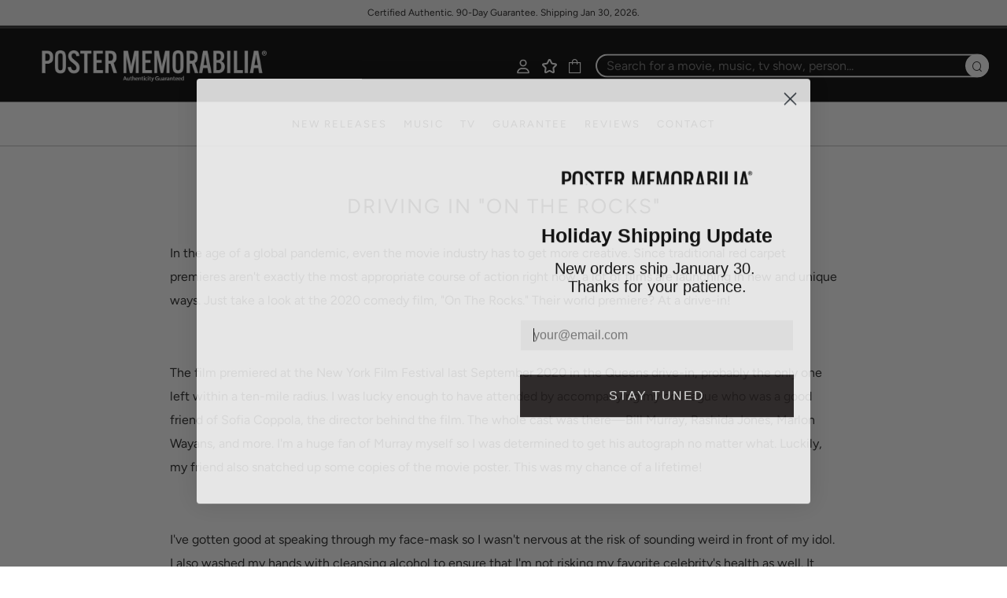

--- FILE ---
content_type: text/html; charset=utf-8
request_url: https://postermemorabilia.com/blogs/news/driving-in-on-the-rocks
body_size: 46134
content:
<!doctype html>
<html class="no-js" lang="en">
  <head>
    
    <!-- BEGIN MerchantWidget Code -->
    <script
      id="merchantWidgetScript"
      src="https://www.gstatic.com/shopping/merchant/merchantwidget.js"
      defer
    ></script>
    <script type="text/javascript">
      merchantWidgetScript.addEventListener('load', function () {
        merchantwidget.start({
         position: 'LEFT_BOTTOM'
       });
      });
    </script>
    <!-- END MerchantWidget Code -->

    <!-- Google Tag Manager -->
    <script>
      !function(){"use strict";function l(e){for(var t=e,r=0,n=document.cookie.split(";");r<n.length;r++){var o=n[r].split("=");if(o[0].trim()===t)return o[1]}}function s(e){return localStorage.getItem(e)}function u(e){return window[e]}function A(e,t){e=document.querySelector(e);return t?null==e?void 0:e.getAttribute(t):null==e?void 0:e.textContent}var e=window,t=document,r="script",n="dataLayer",o="https://bls.postermemorabilia.com",a="https://load.bls.postermemorabilia.com",i="6ythvapkufp",c="8=aWQ9R1RNLU03UDk0NFE%3D&page=2",g="cookie",v="_shopify_y",E="",d=!1;try{var d=!!g&&(m=navigator.userAgent,!!(m=new RegExp("Version/([0-9._]+)(.*Mobile)?.*Safari.*").exec(m)))&&16.4<=parseFloat(m[1]),f="stapeUserId"===g,I=d&&!f?function(e,t,r){void 0===t&&(t="");var n={cookie:l,localStorage:s,jsVariable:u,cssSelector:A},t=Array.isArray(t)?t:[t];if(e&&n[e])for(var o=n[e],a=0,i=t;a<i.length;a++){var c=i[a],c=r?o(c,r):o(c);if(c)return c}else console.warn("invalid uid source",e)}(g,v,E):void 0;d=d&&(!!I||f)}catch(e){console.error(e)}var m=e,g=(m[n]=m[n]||[],m[n].push({"gtm.start":(new Date).getTime(),event:"gtm.js"}),t.getElementsByTagName(r)[0]),v=I?"&bi="+encodeURIComponent(I):"",E=t.createElement(r),f=(d&&(i=8<i.length?i.replace(/([a-z]{8}$)/,"kp$1"):"kp"+i),!d&&a?a:o);E.async=!0,E.src=f+"/"+i+".js?"+c+v,null!=(e=g.parentNode)&&e.insertBefore(E,g)}();
    </script>
    <!-- End Google Tag Manager -->

    <style id="w3_bg_load">div:not(.w3_bg), section:not(.w3_bg), iframelazy:not(.w3_bg){/*background-image:none !important;*/}</style>
<script>
var w3_lazy_load_by_px=200,blank_image_webp_url="https://cdn.shopify.com/s/files/1/0063/9965/6021/files/blank-img.webp",google_fonts_delay_load=1e4,w3_mousemoveloadimg=!1,w3_page_is_scrolled=!1,w3_lazy_load_js=1,w3_excluded_js=0;class w3_loadscripts{constructor(e){this.triggerEvents=e,this.eventOptions={passive:!0},this.userEventListener=this.triggerListener.bind(this),this.lazy_trigger,this.style_load_fired,this.lazy_scripts_load_fired=0,this.scripts_load_fired=0,this.scripts_load_fire=0,this.excluded_js=w3_excluded_js,this.w3_lazy_load_js=w3_lazy_load_js,this.w3_fonts="undefined"!=typeof w3_googlefont?w3_googlefont:[],this.w3_styles=[],this.w3_scripts={normal:[],async:[],defer:[],lazy:[]},this.allJQueries=[]}user_events_add(e){this.triggerEvents.forEach((t=>window.addEventListener(t,e.userEventListener,e.eventOptions)))}user_events_remove(e){this.triggerEvents.forEach((t=>window.removeEventListener(t,e.userEventListener,e.eventOptions)))}triggerListener_on_load(){"loading"===document.readyState?document.addEventListener("DOMContentLoaded",this.load_resources.bind(this)):this.load_resources()}triggerListener(){this.user_events_remove(this),this.lazy_scripts_load_fired=1,this.add_html_class("w3_user"),"loading"===document.readyState?(document.addEventListener("DOMContentLoaded",this.load_style_resources.bind(this)),this.scripts_load_fire||document.addEventListener("DOMContentLoaded",this.load_resources.bind(this))):(this.load_style_resources(),this.scripts_load_fire||this.load_resources())}async load_style_resources(){this.style_load_fired||(this.style_load_fired=!0,this.register_styles(),document.getElementsByTagName("html")[0].setAttribute("data-css",this.w3_styles.length),document.getElementsByTagName("html")[0].setAttribute("data-css-loaded",0),this.preload_scripts(this.w3_styles),this.load_styles_preloaded())}async load_styles_preloaded(){setTimeout((function(e){document.getElementsByTagName("html")[0].classList.contains("css-preloaded")?e.load_styles(e.w3_styles):e.load_styles_preloaded()}),200,this)}async load_resources(){this.scripts_load_fired||(this.scripts_load_fired=!0,this.hold_event_listeners(),this.exe_document_write(),this.register_scripts(),this.add_html_class("w3_start"),"function"==typeof w3_events_on_start_js&&w3_events_on_start_js(),this.preload_scripts(this.w3_scripts.normal),this.preload_scripts(this.w3_scripts.defer),this.preload_scripts(this.w3_scripts.async),this.wnwAnalytics(),this.wnwBoomerang(),await this.load_scripts(this.w3_scripts.normal),await this.load_scripts(this.w3_scripts.defer),await this.load_scripts(this.w3_scripts.async),await this.execute_domcontentloaded(),await this.execute_window_load(),window.dispatchEvent(new Event("w3-scripts-loaded")),this.add_html_class("w3_js"),"function"==typeof w3_events_on_end_js&&w3_events_on_end_js(),this.lazy_trigger=setInterval(this.w3_trigger_lazy_script,500,this))}async w3_trigger_lazy_script(e){e.lazy_scripts_load_fired&&(await e.load_scripts(e.w3_scripts.lazy),e.add_html_class("jsload"),clearInterval(e.lazy_trigger))}add_html_class(e){document.getElementsByTagName("html")[0].classList.add(e)}register_scripts(){document.querySelectorAll("script[type=lazyload_int]").forEach((e=>{e.hasAttribute("data-src")?e.hasAttribute("async")&&!1!==e.async?this.w3_scripts.async.push(e):e.hasAttribute("defer")&&!1!==e.defer||"module"===e.getAttribute("data-w3-type")?this.w3_scripts.defer.push(e):this.w3_scripts.normal.push(e):this.w3_scripts.normal.push(e)})),document.querySelectorAll("script[type=lazyload_ext]").forEach((e=>{this.w3_scripts.lazy.push(e)}))}register_styles(){document.querySelectorAll("link[data-href]").forEach((e=>{this.w3_styles.push(e)}))}async execute_script(e){return await this.repaint_frame(),new Promise((t=>{let s,n=document.createElement("script");[...e.attributes].forEach((e=>{let t=e.nodeName;"type"!==t&&"data-src"!==t&&("data-w3-type"===t&&(t="type",s=e.nodeValue),n.setAttribute(t,e.nodeValue))})),e.hasAttribute("data-src")?(n.setAttribute("src",e.getAttribute("data-src")),n.addEventListener("load",t),n.addEventListener("error",t)):(n.text=e.text,t()),null!==e.parentNode&&e.parentNode.replaceChild(n,e)}))}async execute_styles(e){var t;let s;return t=e,(s=document.createElement("link")).href=t.getAttribute("data-href"),s.rel="stylesheet",document.head.appendChild(s),void t.parentNode.removeChild(t)}async load_scripts(e){let t=e.shift();return t?(await this.execute_script(t),this.load_scripts(e)):Promise.resolve()}async load_styles(e){let t=e.shift();return t?(this.execute_styles(t),this.load_styles(e)):"loaded"}async load_fonts(e){var t=document.createDocumentFragment();e.forEach((e=>{let s=document.createElement("link");s.href=e,s.rel="stylesheet",t.appendChild(s)})),setTimeout((function(){document.head.appendChild(t)}),google_fonts_delay_load)}preload_scripts(e){var t=document.createDocumentFragment(),s=0,n=this;[...e].forEach((a=>{let i=a.getAttribute("data-src"),r=a.getAttribute("data-href");if(i){let e=document.createElement("link");e.href=i,e.rel="preload",e.as="script",t.appendChild(e)}else if(r){let a=document.createElement("link");a.href=r,a.rel="preload",a.as="style",s++,e.length==s&&(a.dataset.last=1),t.appendChild(a),a.onload=function(){fetch(this.href).then((e=>e.blob())).then((e=>{n.update_css_loader()})).catch((e=>{n.update_css_loader()}))},a.onerror=function(){n.update_css_loader()}}})),document.head.appendChild(t)}update_css_loader(){document.getElementsByTagName("html")[0].setAttribute("data-css-loaded",parseInt(document.getElementsByTagName("html")[0].getAttribute("data-css-loaded"))+1),document.getElementsByTagName("html")[0].getAttribute("data-css")==document.getElementsByTagName("html")[0].getAttribute("data-css-loaded")&&document.getElementsByTagName("html")[0].classList.add("css-preloaded")}hold_event_listeners(){let e={};function t(t,s){!function(t){function s(s){return e[t].eventsToRewrite.indexOf(s)>=0?"w3-"+s:s}e[t]||(e[t]={originalFunctions:{add:t.addEventListener,remove:t.removeEventListener},eventsToRewrite:[]},t.addEventListener=function(){arguments[0]=s(arguments[0]),e[t].originalFunctions.add.apply(t,arguments)},t.removeEventListener=function(){arguments[0]=s(arguments[0]),e[t].originalFunctions.remove.apply(t,arguments)})}(t),e[t].eventsToRewrite.push(s)}function s(e,t){let s=e[t];Object.defineProperty(e,t,{get:()=>s||function(){},set(n){e["w3"+t]=s=n}})}t(document,"DOMContentLoaded"),t(window,"DOMContentLoaded"),t(window,"load"),t(window,"pageshow"),t(document,"readystatechange"),s(document,"onreadystatechange"),s(window,"onload"),s(window,"onpageshow")}hold_jquery(e){let t=window.jQuery;Object.defineProperty(window,"jQuery",{get:()=>t,set(s){if(s&&s.fn&&!e.allJQueries.includes(s)){s.fn.ready=s.fn.init.prototype.ready=function(t){if(void 0!==t)return e.scripts_load_fired?e.domReadyFired?t.bind(document)(s):document.addEventListener("w3-DOMContentLoaded",(()=>t.bind(document)(s))):t.bind(document)(s),s(document)};let t=s.fn.on;s.fn.on=s.fn.init.prototype.on=function(){if("ready"==arguments[0]){if(this[0]!==document)return t.apply(this,arguments),this;arguments[1].bind(document)(s)}if(this[0]===window){function e(e){return e.split(" ").map((e=>"load"===e||0===e.indexOf("load.")?"w3-jquery-load":e)).join(" ")}"string"==typeof arguments[0]||arguments[0]instanceof String?arguments[0]=e(arguments[0]):"object"==typeof arguments[0]&&Object.keys(arguments[0]).forEach((t=>{Object.assign(arguments[0],{[e(t)]:arguments[0][t]})[t]}))}return t.apply(this,arguments),this},e.allJQueries.push(s)}t=s}})}async execute_domcontentloaded(){this.domReadyFired=!0,await this.repaint_frame(),document.dispatchEvent(new Event("w3-DOMContentLoaded")),await this.repaint_frame(),window.dispatchEvent(new Event("w3-DOMContentLoaded")),await this.repaint_frame(),document.dispatchEvent(new Event("w3-readystatechange")),await this.repaint_frame(),document.w3onreadystatechange&&document.w3onreadystatechange()}async execute_window_load(){await this.repaint_frame(),setTimeout((function(){window.dispatchEvent(new Event("w3-load"))}),100),await this.repaint_frame(),window.w3onload&&window.w3onload(),await this.repaint_frame(),this.allJQueries.forEach((e=>e(window).trigger("w3-jquery-load"))),window.dispatchEvent(new Event("w3-pageshow")),await this.repaint_frame(),window.w3onpageshow&&window.w3onpageshow()}exe_document_write(){let e=new Map;document.write=document.writeln=function(t){let s=document.currentScript,n=document.createRange(),a=s.parentElement,i=e.get(s);void 0===i&&(i=s.nextSibling,e.set(s,i));let r=document.createDocumentFragment();n.setStart(r,0),r.appendChild(n.createContextualFragment(t)),a.insertBefore(r,i)}}async repaint_frame(){return new Promise((e=>requestAnimationFrame(e)))}static execute(){let e=new w3_loadscripts(["keydown","mousemove","touchmove","touchstart","touchend","wheel"]);e.load_fonts(e.w3_fonts),e.user_events_add(e),e.excluded_js||e.hold_jquery(e),e.w3_lazy_load_js||(e.scripts_load_fire=1,e.triggerListener_on_load());let t=setInterval((function(e){null!=document.body&&(document.body.getBoundingClientRect().top<-30&&e.triggerListener(),clearInterval(t))}),500,e)}wnwAnalytics(){document.querySelectorAll(".analytics").forEach((function(e){trekkie.integrations=!1;var t=document.createElement("script");t.innerHTML=e.innerHTML,e.parentNode.insertBefore(t,e.nextSibling),e.parentNode.removeChild(e)}))}wnwBoomerang(){document.querySelectorAll(".boomerang").forEach((function(e){window.BOOMR.version=!1;var t=document.createElement("script");t.innerHTML=e.innerHTML,e.parentNode.insertBefore(t,e.nextSibling),e.parentNode.removeChild(e)}))}}setTimeout((function(){w3_loadscripts.execute()}),1e3);
</script>
    <script>
  YETT_BLACKLIST = [/facebook/,/fbevents/,/swiper/,/,/gtag/,/gtm/,/,/transcy/,/protecter/]

  
  !function(t,e){"object"==typeof exports&&"undefined"!=typeof module?e(exports):"function"==typeof define&&define.amd?define(["exports"],e):e(t.yett={})}(this,function(t){"use strict";var e={blacklist:window.YETT_BLACKLIST,whitelist:window.YETT_WHITELIST},r={blacklisted:[]},n=function(t,r){return t&&(!r||"javascript/blocked"!==r)&&(!e.blacklist||e.blacklist.some(function(e){return e.test(t)}))&&(!e.whitelist||e.whitelist.every(function(e){return!e.test(t)}))},i=function(t){var r=t.getAttribute("src");return e.blacklist&&e.blacklist.every(function(t){return!t.test(r)})||e.whitelist&&e.whitelist.some(function(t){return t.test(r)})},c=new MutationObserver(function(t){t.forEach(function(t){for(var e=t.addedNodes,i=function(t){var i=e[t];if(1===i.nodeType&&"SCRIPT"===i.tagName){var c=i.src,o=i.type;if(n(c,o)){r.blacklisted.push(i.cloneNode()),i.type="javascript/blocked";i.addEventListener("beforescriptexecute",function t(e){"javascript/blocked"===i.getAttribute("type")&&e.preventDefault(),i.removeEventListener("beforescriptexecute",t)}),i.parentElement.removeChild(i)}}},c=0;c<e.length;c++)i(c)})});c.observe(document.documentElement,{childList:!0,subtree:!0});var o=document.createElement;document.createElement=function(){for(var t=arguments.length,e=Array(t),r=0;r<t;r++)e[r]=arguments[r];if("script"!==e[0].toLowerCase())return o.bind(document).apply(void 0,e);var i=o.bind(document).apply(void 0,e),c=i.setAttribute.bind(i);return Object.defineProperties(i,{src:{get:function(){return i.getAttribute("src")},set:function(t){return n(t,i.type)&&c("type","javascript/blocked"),c("src",t),!0}},type:{set:function(t){var e=n(i.src,i.type)?"javascript/blocked":t;return c("type",e),!0}}}),i.setAttribute=function(t,e){"type"===t||"src"===t?i[t]=e:HTMLScriptElement.prototype.setAttribute.call(i,t,e)},i};var l=function(t){if(Array.isArray(t)){for(var e=0,r=Array(t.length);e<t.length;e++)r[e]=t[e];return r}return Array.from(t)},a=new RegExp("[|\\{}()[\\]^$+*?.]","g");t.unblock=function(){for(var t=arguments.length,n=Array(t),o=0;o<t;o++)n[o]=arguments[o];n.length<1?(e.blacklist=[],e.whitelist=[]):(e.blacklist&&(e.blacklist=e.blacklist.filter(function(t){return n.every(function(e){return!t.test(e)})})),e.whitelist&&(e.whitelist=[].concat(l(e.whitelist),l(n.map(function(t){var r=".*"+t.replace(a,"\\$&")+".*";return e.whitelist.find(function(t){return t.toString()===r.toString()})?null:new RegExp(r)}).filter(Boolean)))));for(var s=document.querySelectorAll('script[type="javascript/blocked"]'),u=0;u<s.length;u++){var p=s[u];i(p)&&(p.type="application/javascript",r.blacklisted.push(p),p.parentElement.removeChild(p))}var d=0;[].concat(l(r.blacklisted)).forEach(function(t,e){if(i(t)){var n=document.createElement("script");n.setAttribute("src",t.src),n.setAttribute("type","application/javascript"),document.head.appendChild(n),r.blacklisted.splice(e-d,1),d++}}),e.blacklist&&e.blacklist.length<1&&c.disconnect()},Object.defineProperty(t,"__esModule",{value:!0})});
  //# sourceMappingURL=yett.min.js.map
</script>
<script>
    var isReplaced = false;       
    function MT_Function(){
      if(!isReplaced){
        window.yett.unblock();
        console.log("apps lazyloaded successfully");
        isReplaced=true;
      }
    }    
    document.addEventListener("click", MT_Function);
    document.addEventListener("scroll", MT_Function);
    document.addEventListener("touchstart", MT_Function);
    document.addEventListener("mousemove", MT_Function);
</script>

    

    <meta name="google-site-verification" content="j322CFIGL8UyMA034LGpTIusuKahWyQLVz2buLgtwas">
    <meta charset="utf-8">
    <meta http-equiv="X-UA-Compatible" content="IE=edge,chrome=1">
    <meta
      name="viewport"
      content="width=device-width, initial-scale=1.0, height=device-height, minimum-scale=1.0, user-scalable=0"
    >
    <meta name="theme-color" content="#212121">

    <!-- Network optimisations -->
<link rel="preconnect" href="//cdn.shopify.com" crossorigin>
<link rel="preconnect" href="//fonts.shopifycdn.com" crossorigin>
<link rel="preconnect" href="https://monorail-edge.shopifysvc.com">

<link rel="preload" as="style" href="//postermemorabilia.com/cdn/shop/t/45/assets/theme-critical.css?enable_css_minification=1&v=50373795551792221781761132173"><link rel="preload" as="script" href="//postermemorabilia.com/cdn/shop/t/45/assets/scrollreveal.min.js?v=163720458850474464051761132173"><link rel="preload" href="//postermemorabilia.com/cdn/fonts/figtree/figtree_n4.3c0838aba1701047e60be6a99a1b0a40ce9b8419.woff2" as="font" type="font/woff2" crossorigin>
<link rel="preload" href="//postermemorabilia.com/cdn/fonts/figtree/figtree_n4.3c0838aba1701047e60be6a99a1b0a40ce9b8419.woff2" as="font" type="font/woff2" crossorigin>
<link rel="preload" href="//postermemorabilia.com/cdn/fonts/figtree/figtree_n4.3c0838aba1701047e60be6a99a1b0a40ce9b8419.woff2" as="font" type="font/woff2" crossorigin>
<link rel="preload" href="//postermemorabilia.com/cdn/fonts/figtree/figtree_n3.e4cc0323f8b9feb279bf6ced9d868d88ce80289f.woff2" as="font" type="font/woff2" crossorigin>
<link rel="canonical" href="https://postermemorabilia.com/blogs/news/driving-in-on-the-rocks">
      <link rel="shortcut icon" href="//postermemorabilia.com/cdn/shop/files/fav_c0da9307-8f28-4c64-8a3d-5b653222689f_32x32.png?v=1640009856" type="image/png">
    

    <!-- Title and description ================================================== --><title>
      
        Driving In &quot;On The Rocks&quot;
      
    </title>

    <meta name="description" content="In the age of a global pandemic, even the movie industry has to get more creative. Since traditional red carpet premieres aren&#39;t exactly the most appropriate course of action right now, a lot of films are launching in new and unique ways. Just take a look at the 2020 comedy film, &quot;On The Rocks.&quot; Their world premiere? A"><!-- /snippets/social-meta-tags.liquid -->




<meta property="og:site_name" content="Poster Memorabilia">
<meta property="og:url" content="https://postermemorabilia.com/blogs/news/driving-in-on-the-rocks">
<meta property="og:title" content="Driving In &quot;On The Rocks&quot;">
<meta property="og:type" content="article">
<meta property="og:description" content="In the age of a global pandemic, even the movie industry has to get more creative. Since traditional red carpet premieres aren&#39;t exactly the most appropriate course of action right now, a lot of films are launching in new and unique ways. Just take a look at the 2020 comedy film, &quot;On The Rocks.&quot; Their world premiere? A">

<meta property="og:image" content="http://postermemorabilia.com/cdn/shop/files/logo-7_copy_5_800x_53485d9a-f20a-4fa3-b51e-64546425830c_1200x1200.png?v=1640009925">
<meta property="og:image:secure_url" content="https://postermemorabilia.com/cdn/shop/files/logo-7_copy_5_800x_53485d9a-f20a-4fa3-b51e-64546425830c_1200x1200.png?v=1640009925">


<meta name="twitter:card" content="summary_large_image">
<meta name="twitter:title" content="Driving In &quot;On The Rocks&quot;">
<meta name="twitter:description" content="In the age of a global pandemic, even the movie industry has to get more creative. Since traditional red carpet premieres aren&#39;t exactly the most appropriate course of action right now, a lot of films are launching in new and unique ways. Just take a look at the 2020 comedy film, &quot;On The Rocks.&quot; Their world premiere? A">

    <!-- JS before CSSOM =================================================== -->
    <script type="text/javascript">
      theme = {};
      theme.t = {};
         theme.t.add_to_cart = 'Add to Bag';
         theme.t.sold_out = 'SOLD OUT';
         theme.t.unavailable = 'Exclusive';
         theme.money_format = '<span class=transcy-money notranslate>${{amount}}</span>';
      theme.map = {};
      theme.map_settings_url="//postermemorabilia.com/cdn/shop/t/45/assets/map_settings.min.js?v=55973849163231613841761132173";
      theme.cart_type = 'modal';
      theme.cart_ajax = true;
      theme.routes = {
      	rootUrl: "/",
      	rootUrlSlash: "/",
      	cartUrl: "/cart",
      	cartAddUrl: "/cart/add",
      	cartChangeUrl: "/cart/change"
      };
      theme.assets = {
      	plyr: "//postermemorabilia.com/cdn/shop/t/45/assets/plyr.min.js?v=4209607025050129391761132173",
      	masonry: "//postermemorabilia.com/cdn/shop/t/45/assets/masonry.min.js?v=52946867241060388171761132173",
      	photoswipe: "//postermemorabilia.com/cdn/shop/t/45/assets/photoswipe.min.js?v=25365026511866153621761132173",
      	fecha: "//postermemorabilia.com/cdn/shop/t/45/assets/fecha.min.js?v=77892649025288305351761132173"
      };
    </script>
    
    <style id="fontsupporttest">
      @font-face{font-family:"font";src:url("https://")}
    </style>

    <script type="text/javascript">
      function supportsFontFace() {
      	function blacklist() {
      		var match = /(WebKit|windows phone.+trident)\/(\d+)/i.exec(navigator.userAgent);
      		return match && parseInt(match[2], 10) < (match[1] == 'WebKit' ? 533 : 6);
      	}
      	function hasFontFaceSrc() {
      		var style = document.getElementById('fontsupporttest');
      		var sheet = style.sheet || style.styleSheet;
      		var cssText = sheet ? (sheet.cssRules && sheet.cssRules[0] ? sheet.cssRules[0].cssText : sheet.cssText || '') : '';
      		return /src/i.test(cssText);
      	}
      	return !blacklist() && hasFontFaceSrc();
      }
      document.documentElement.classList.replace('no-js', 'js');
      if (window.matchMedia("(pointer: coarse)").matches) {document.documentElement.classList.add('touchevents')} else {document.documentElement.classList.add('no-touchevents')}
      if (supportsFontFace()) {document.documentElement.classList.add('fontface')}
    </script>

    <script src="//postermemorabilia.com/cdn/shop/t/45/assets/vendor.min.js?v=91934266268907694051761132173" defer="defer"></script>
    <script src="//postermemorabilia.com/cdn/shop/t/45/assets/ajax-cart.js?v=51580153416589594931761132173" defer="defer"></script>

    <!-- CSS ================================================== -->
    
<style data-shopify>





:root {
	--color--brand: #212121;
	--color--brand-dark: #141414;
	--color--brand-light: #2e2e2e;

	--color--accent: #ffde64;
	--color--accent-dark: #ffd94b;

	--color--link: #6e6e6e;
	--color--link-dark: #000000;

	--color--text: #212121;
	--color--text-light: rgba(33, 33, 33, 0.7);
	--color--text-lighter: rgba(33, 33, 33, 0.5);
	--color--text-lightest: rgba(33, 33, 33, 0.2);
	--color--text-bg: rgba(33, 33, 33, 0.1);

	--color--text-bg: rgba(33, 33, 33, 0.1);

	--color--headings: #1d1c1c;
	--color--alt-text: #919191;
	--color--btn: #ffffff;

	--color--product-bg: #ffffff;
	--color--product-sale: #c00000;

	--color--drawer-bg: #000000;

	--color--bg: #ffffff;
	--color--bg-alpha: rgba(255, 255, 255, 0.8);
	--color--bg-light: #ffffff;
	--color--bg-dark: #f2f2f2;

    --color-custom-logo-bg: #1d1c1c;

	--font--size-base: 16;
	--font--line-base: 30;

	--font--size-h1: 34;
	--font--size-h2: 26;
	--font--size-h3: 20;
	--font--size-h4: 19;
	--font--size-h5: 16;
	--font--size-h6: 16;

	--font--body: Figtree, sans-serif;
	--font--body-style: normal;
    --font--body-weight: 400;

    --font--title: Figtree, sans-serif;
	--font--title-weight: 400;
	--font--title-style: normal;
	--font--title-space: 2px;
	--font--title-transform: uppercase;
	--font--title-border: 0;
	--font--title-border-size: 1px;

	--font--nav: Figtree, sans-serif;
	--font--nav-weight: 400;
	--font--nav-style: normal;
	--font--nav-space: 2px;
	--font--nav-transform: uppercase;
	--font--nav-size: 13px;

	--font--button: Figtree, sans-serif;
	--font--button-weight: 300;
	--font--button-style: normal;
	--font--button-space: 2px;
	--font--button-transform: uppercase;
	--font--button-size: 13px;
	--font--button-mobile-size: 12px;

	--font--icon-url: //postermemorabilia.com/cdn/shop/t/45/assets/sb-icons.eot?v=21414;
}
</style>
    <style>@font-face {
  font-family: Figtree;
  font-weight: 400;
  font-style: normal;
  font-display: swap;
  src: url("//postermemorabilia.com/cdn/fonts/figtree/figtree_n4.3c0838aba1701047e60be6a99a1b0a40ce9b8419.woff2") format("woff2"),
       url("//postermemorabilia.com/cdn/fonts/figtree/figtree_n4.c0575d1db21fc3821f17fd6617d3dee552312137.woff") format("woff");
}

  @font-face {
  font-family: Figtree;
  font-weight: 400;
  font-style: normal;
  font-display: swap;
  src: url("//postermemorabilia.com/cdn/fonts/figtree/figtree_n4.3c0838aba1701047e60be6a99a1b0a40ce9b8419.woff2") format("woff2"),
       url("//postermemorabilia.com/cdn/fonts/figtree/figtree_n4.c0575d1db21fc3821f17fd6617d3dee552312137.woff") format("woff");
}

  @font-face {
  font-family: Figtree;
  font-weight: 400;
  font-style: normal;
  font-display: swap;
  src: url("//postermemorabilia.com/cdn/fonts/figtree/figtree_n4.3c0838aba1701047e60be6a99a1b0a40ce9b8419.woff2") format("woff2"),
       url("//postermemorabilia.com/cdn/fonts/figtree/figtree_n4.c0575d1db21fc3821f17fd6617d3dee552312137.woff") format("woff");
}

  @font-face {
  font-family: Figtree;
  font-weight: 300;
  font-style: normal;
  font-display: swap;
  src: url("//postermemorabilia.com/cdn/fonts/figtree/figtree_n3.e4cc0323f8b9feb279bf6ced9d868d88ce80289f.woff2") format("woff2"),
       url("//postermemorabilia.com/cdn/fonts/figtree/figtree_n3.db79ac3fb83d054d99bd79fccf8e8782b5cf449e.woff") format("woff");
}

@font-face {
  font-family: Figtree;
  font-weight: 700;
  font-style: normal;
  font-display: swap;
  src: url("//postermemorabilia.com/cdn/fonts/figtree/figtree_n7.2fd9bfe01586148e644724096c9d75e8c7a90e55.woff2") format("woff2"),
       url("//postermemorabilia.com/cdn/fonts/figtree/figtree_n7.ea05de92d862f9594794ab281c4c3a67501ef5fc.woff") format("woff");
}

@font-face {
  font-family: Figtree;
  font-weight: 400;
  font-style: italic;
  font-display: swap;
  src: url("//postermemorabilia.com/cdn/fonts/figtree/figtree_i4.89f7a4275c064845c304a4cf8a4a586060656db2.woff2") format("woff2"),
       url("//postermemorabilia.com/cdn/fonts/figtree/figtree_i4.6f955aaaafc55a22ffc1f32ecf3756859a5ad3e2.woff") format("woff");
}

@font-face {
  font-family: Figtree;
  font-weight: 700;
  font-style: italic;
  font-display: swap;
  src: url("//postermemorabilia.com/cdn/fonts/figtree/figtree_i7.06add7096a6f2ab742e09ec7e498115904eda1fe.woff2") format("woff2"),
       url("//postermemorabilia.com/cdn/fonts/figtree/figtree_i7.ee584b5fcaccdbb5518c0228158941f8df81b101.woff") format("woff");
}

</style>

<link rel="stylesheet" href="//postermemorabilia.com/cdn/shop/t/45/assets/theme-critical.css?enable_css_minification=1&v=50373795551792221781761132173">

<link
  rel="preload"
  href="//postermemorabilia.com/cdn/shop/t/45/assets/theme.css?enable_css_minification=1&v=106716446541908158851761132173"
  as="style"
  onload="this.onload=null;this.rel='stylesheet'"
>
<noscript><link rel="stylesheet" href="//postermemorabilia.com/cdn/shop/t/45/assets/theme.css?enable_css_minification=1&v=106716446541908158851761132173"></noscript>

<script>
  /*! loadCSS rel=preload polyfill. [c]2017 Filament Group, Inc. MIT License */
  (function(w){"use strict";if(!w.loadCSS){w.loadCSS=function(){}}var rp=loadCSS.relpreload={};rp.support=(function(){var ret;try{ret=w.document.createElement("link").relList.supports("preload")}catch(e){ret=false}return function(){return ret}})();rp.bindMediaToggle=function(link){var finalMedia=link.media||"all";function enableStylesheet(){if(link.addEventListener){link.removeEventListener("load",enableStylesheet)}else if(link.attachEvent){link.detachEvent("onload",enableStylesheet)}link.setAttribute("onload",null);link.media=finalMedia}if(link.addEventListener){link.addEventListener("load",enableStylesheet)}else if(link.attachEvent){link.attachEvent("onload",enableStylesheet)}setTimeout(function(){link.rel="stylesheet";link.media="only x"});setTimeout(enableStylesheet,3000)};rp.poly=function(){if(rp.support()){return}var links=w.document.getElementsByTagName("link");for(var i=0;i<links.length;i+=1){var link=links[i];if(link.rel==="preload"&&link.getAttribute("as")==="style"&&!link.getAttribute("data-loadcss")){link.setAttribute("data-loadcss",true);rp.bindMediaToggle(link)}}};if(!rp.support()){rp.poly();var run=w.setInterval(rp.poly,500);if(w.addEventListener){w.addEventListener("load",function(){rp.poly();w.clearInterval(run)})}else if(w.attachEvent){w.attachEvent("onload",function(){rp.poly();w.clearInterval(run)})}}if(typeof exports!=="undefined"){exports.loadCSS=loadCSS}else{w.loadCSS=loadCSS}}(typeof global!=="undefined"?global:this));
</script>

    <link href="//postermemorabilia.com/cdn/shop/t/45/assets/custom.css?v=152196945098777838601761215159" rel="stylesheet" type="text/css" media="all" />

    <!-- JS after CSSOM=================================================== -->
    <script src="//postermemorabilia.com/cdn/shop/t/45/assets/jquery.min.js?v=115860211936397945481761132173"></script>
    <script src="//postermemorabilia.com/cdn/shop/t/45/assets/theme.js?v=137029634424893160691761132173" defer="defer"></script>
    <script src="//postermemorabilia.com/cdn/shop/t/45/assets/custom.js?v=20362771527282782601761132173" defer="defer"></script>

    

    
      <script src="//postermemorabilia.com/cdn/shop/t/45/assets/scrollreveal.min.js?v=163720458850474464051761132173"></script>
    
    

    <script>window.performance && window.performance.mark && window.performance.mark('shopify.content_for_header.start');</script><meta name="google-site-verification" content="YbgcwMb6dJh-sBNNNaqq3l2bIt2YleZ_d8GysCJFkaw">
<meta id="shopify-digital-wallet" name="shopify-digital-wallet" content="/8725069860/digital_wallets/dialog">
<meta name="shopify-checkout-api-token" content="433fc0d881751a41a45568ed4f772bcc">
<meta id="in-context-paypal-metadata" data-shop-id="8725069860" data-venmo-supported="false" data-environment="production" data-locale="en_US" data-paypal-v4="true" data-currency="USD">
<link rel="alternate" type="application/atom+xml" title="Feed" href="/blogs/news.atom" />
<link rel="alternate" hreflang="x-default" href="https://postermemorabilia.com/blogs/news/driving-in-on-the-rocks">
<link rel="alternate" hreflang="en" href="https://postermemorabilia.com/blogs/news/driving-in-on-the-rocks">
<link rel="alternate" hreflang="de" href="https://postermemorabilia.com/de/blogs/news/driving-in-on-the-rocks">
<link rel="alternate" hreflang="es" href="https://postermemorabilia.com/es/blogs/news/driving-in-on-the-rocks">
<link rel="alternate" hreflang="fr" href="https://postermemorabilia.com/fr/blogs/news/driving-in-on-the-rocks">
<link rel="alternate" hreflang="ja" href="https://postermemorabilia.com/ja/blogs/news/driving-in-on-the-rocks">
<link rel="alternate" hreflang="zh-Hans" href="https://postermemorabilia.com/zh/blogs/news/driving-in-on-the-rocks">
<link rel="alternate" hreflang="en-AU" href="https://postermemorabilia.com/en-au/blogs/news/driving-in-on-the-rocks">
<link rel="alternate" hreflang="en-CN" href="https://postermemorabilia.com/en-cn/blogs/news/driving-in-on-the-rocks">
<link rel="alternate" hreflang="zh-Hans-CN" href="https://postermemorabilia.com/zh-cn/blogs/news/driving-in-on-the-rocks">
<link rel="alternate" hreflang="en-GB" href="https://postermemorabilia.com/en-gb/blogs/news/driving-in-on-the-rocks">
<link rel="alternate" hreflang="zh-Hans-AC" href="https://postermemorabilia.com/zh/blogs/news/driving-in-on-the-rocks">
<link rel="alternate" hreflang="zh-Hans-AD" href="https://postermemorabilia.com/zh/blogs/news/driving-in-on-the-rocks">
<link rel="alternate" hreflang="zh-Hans-AE" href="https://postermemorabilia.com/zh/blogs/news/driving-in-on-the-rocks">
<link rel="alternate" hreflang="zh-Hans-AF" href="https://postermemorabilia.com/zh/blogs/news/driving-in-on-the-rocks">
<link rel="alternate" hreflang="zh-Hans-AG" href="https://postermemorabilia.com/zh/blogs/news/driving-in-on-the-rocks">
<link rel="alternate" hreflang="zh-Hans-AI" href="https://postermemorabilia.com/zh/blogs/news/driving-in-on-the-rocks">
<link rel="alternate" hreflang="zh-Hans-AL" href="https://postermemorabilia.com/zh/blogs/news/driving-in-on-the-rocks">
<link rel="alternate" hreflang="zh-Hans-AM" href="https://postermemorabilia.com/zh/blogs/news/driving-in-on-the-rocks">
<link rel="alternate" hreflang="zh-Hans-AO" href="https://postermemorabilia.com/zh/blogs/news/driving-in-on-the-rocks">
<link rel="alternate" hreflang="zh-Hans-AR" href="https://postermemorabilia.com/zh/blogs/news/driving-in-on-the-rocks">
<link rel="alternate" hreflang="zh-Hans-AT" href="https://postermemorabilia.com/zh/blogs/news/driving-in-on-the-rocks">
<link rel="alternate" hreflang="zh-Hans-AW" href="https://postermemorabilia.com/zh/blogs/news/driving-in-on-the-rocks">
<link rel="alternate" hreflang="zh-Hans-AX" href="https://postermemorabilia.com/zh/blogs/news/driving-in-on-the-rocks">
<link rel="alternate" hreflang="zh-Hans-AZ" href="https://postermemorabilia.com/zh/blogs/news/driving-in-on-the-rocks">
<link rel="alternate" hreflang="zh-Hans-BA" href="https://postermemorabilia.com/zh/blogs/news/driving-in-on-the-rocks">
<link rel="alternate" hreflang="zh-Hans-BB" href="https://postermemorabilia.com/zh/blogs/news/driving-in-on-the-rocks">
<link rel="alternate" hreflang="zh-Hans-BD" href="https://postermemorabilia.com/zh/blogs/news/driving-in-on-the-rocks">
<link rel="alternate" hreflang="zh-Hans-BE" href="https://postermemorabilia.com/zh/blogs/news/driving-in-on-the-rocks">
<link rel="alternate" hreflang="zh-Hans-BF" href="https://postermemorabilia.com/zh/blogs/news/driving-in-on-the-rocks">
<link rel="alternate" hreflang="zh-Hans-BG" href="https://postermemorabilia.com/zh/blogs/news/driving-in-on-the-rocks">
<link rel="alternate" hreflang="zh-Hans-BH" href="https://postermemorabilia.com/zh/blogs/news/driving-in-on-the-rocks">
<link rel="alternate" hreflang="zh-Hans-BI" href="https://postermemorabilia.com/zh/blogs/news/driving-in-on-the-rocks">
<link rel="alternate" hreflang="zh-Hans-BJ" href="https://postermemorabilia.com/zh/blogs/news/driving-in-on-the-rocks">
<link rel="alternate" hreflang="zh-Hans-BL" href="https://postermemorabilia.com/zh/blogs/news/driving-in-on-the-rocks">
<link rel="alternate" hreflang="zh-Hans-BM" href="https://postermemorabilia.com/zh/blogs/news/driving-in-on-the-rocks">
<link rel="alternate" hreflang="zh-Hans-BN" href="https://postermemorabilia.com/zh/blogs/news/driving-in-on-the-rocks">
<link rel="alternate" hreflang="zh-Hans-BO" href="https://postermemorabilia.com/zh/blogs/news/driving-in-on-the-rocks">
<link rel="alternate" hreflang="zh-Hans-BQ" href="https://postermemorabilia.com/zh/blogs/news/driving-in-on-the-rocks">
<link rel="alternate" hreflang="zh-Hans-BR" href="https://postermemorabilia.com/zh/blogs/news/driving-in-on-the-rocks">
<link rel="alternate" hreflang="zh-Hans-BS" href="https://postermemorabilia.com/zh/blogs/news/driving-in-on-the-rocks">
<link rel="alternate" hreflang="zh-Hans-BT" href="https://postermemorabilia.com/zh/blogs/news/driving-in-on-the-rocks">
<link rel="alternate" hreflang="zh-Hans-BW" href="https://postermemorabilia.com/zh/blogs/news/driving-in-on-the-rocks">
<link rel="alternate" hreflang="zh-Hans-BY" href="https://postermemorabilia.com/zh/blogs/news/driving-in-on-the-rocks">
<link rel="alternate" hreflang="zh-Hans-BZ" href="https://postermemorabilia.com/zh/blogs/news/driving-in-on-the-rocks">
<link rel="alternate" hreflang="zh-Hans-CA" href="https://postermemorabilia.com/zh/blogs/news/driving-in-on-the-rocks">
<link rel="alternate" hreflang="zh-Hans-CC" href="https://postermemorabilia.com/zh/blogs/news/driving-in-on-the-rocks">
<link rel="alternate" hreflang="zh-Hans-CD" href="https://postermemorabilia.com/zh/blogs/news/driving-in-on-the-rocks">
<link rel="alternate" hreflang="zh-Hans-CF" href="https://postermemorabilia.com/zh/blogs/news/driving-in-on-the-rocks">
<link rel="alternate" hreflang="zh-Hans-CG" href="https://postermemorabilia.com/zh/blogs/news/driving-in-on-the-rocks">
<link rel="alternate" hreflang="zh-Hans-CH" href="https://postermemorabilia.com/zh/blogs/news/driving-in-on-the-rocks">
<link rel="alternate" hreflang="zh-Hans-CI" href="https://postermemorabilia.com/zh/blogs/news/driving-in-on-the-rocks">
<link rel="alternate" hreflang="zh-Hans-CK" href="https://postermemorabilia.com/zh/blogs/news/driving-in-on-the-rocks">
<link rel="alternate" hreflang="zh-Hans-CL" href="https://postermemorabilia.com/zh/blogs/news/driving-in-on-the-rocks">
<link rel="alternate" hreflang="zh-Hans-CM" href="https://postermemorabilia.com/zh/blogs/news/driving-in-on-the-rocks">
<link rel="alternate" hreflang="zh-Hans-CO" href="https://postermemorabilia.com/zh/blogs/news/driving-in-on-the-rocks">
<link rel="alternate" hreflang="zh-Hans-CR" href="https://postermemorabilia.com/zh/blogs/news/driving-in-on-the-rocks">
<link rel="alternate" hreflang="zh-Hans-CV" href="https://postermemorabilia.com/zh/blogs/news/driving-in-on-the-rocks">
<link rel="alternate" hreflang="zh-Hans-CW" href="https://postermemorabilia.com/zh/blogs/news/driving-in-on-the-rocks">
<link rel="alternate" hreflang="zh-Hans-CX" href="https://postermemorabilia.com/zh/blogs/news/driving-in-on-the-rocks">
<link rel="alternate" hreflang="zh-Hans-CY" href="https://postermemorabilia.com/zh/blogs/news/driving-in-on-the-rocks">
<link rel="alternate" hreflang="zh-Hans-CZ" href="https://postermemorabilia.com/zh/blogs/news/driving-in-on-the-rocks">
<link rel="alternate" hreflang="zh-Hans-DE" href="https://postermemorabilia.com/zh/blogs/news/driving-in-on-the-rocks">
<link rel="alternate" hreflang="zh-Hans-DJ" href="https://postermemorabilia.com/zh/blogs/news/driving-in-on-the-rocks">
<link rel="alternate" hreflang="zh-Hans-DK" href="https://postermemorabilia.com/zh/blogs/news/driving-in-on-the-rocks">
<link rel="alternate" hreflang="zh-Hans-DM" href="https://postermemorabilia.com/zh/blogs/news/driving-in-on-the-rocks">
<link rel="alternate" hreflang="zh-Hans-DO" href="https://postermemorabilia.com/zh/blogs/news/driving-in-on-the-rocks">
<link rel="alternate" hreflang="zh-Hans-DZ" href="https://postermemorabilia.com/zh/blogs/news/driving-in-on-the-rocks">
<link rel="alternate" hreflang="zh-Hans-EC" href="https://postermemorabilia.com/zh/blogs/news/driving-in-on-the-rocks">
<link rel="alternate" hreflang="zh-Hans-EE" href="https://postermemorabilia.com/zh/blogs/news/driving-in-on-the-rocks">
<link rel="alternate" hreflang="zh-Hans-EG" href="https://postermemorabilia.com/zh/blogs/news/driving-in-on-the-rocks">
<link rel="alternate" hreflang="zh-Hans-EH" href="https://postermemorabilia.com/zh/blogs/news/driving-in-on-the-rocks">
<link rel="alternate" hreflang="zh-Hans-ER" href="https://postermemorabilia.com/zh/blogs/news/driving-in-on-the-rocks">
<link rel="alternate" hreflang="zh-Hans-ES" href="https://postermemorabilia.com/zh/blogs/news/driving-in-on-the-rocks">
<link rel="alternate" hreflang="zh-Hans-ET" href="https://postermemorabilia.com/zh/blogs/news/driving-in-on-the-rocks">
<link rel="alternate" hreflang="zh-Hans-FI" href="https://postermemorabilia.com/zh/blogs/news/driving-in-on-the-rocks">
<link rel="alternate" hreflang="zh-Hans-FJ" href="https://postermemorabilia.com/zh/blogs/news/driving-in-on-the-rocks">
<link rel="alternate" hreflang="zh-Hans-FK" href="https://postermemorabilia.com/zh/blogs/news/driving-in-on-the-rocks">
<link rel="alternate" hreflang="zh-Hans-FO" href="https://postermemorabilia.com/zh/blogs/news/driving-in-on-the-rocks">
<link rel="alternate" hreflang="zh-Hans-FR" href="https://postermemorabilia.com/zh/blogs/news/driving-in-on-the-rocks">
<link rel="alternate" hreflang="zh-Hans-GA" href="https://postermemorabilia.com/zh/blogs/news/driving-in-on-the-rocks">
<link rel="alternate" hreflang="zh-Hans-GD" href="https://postermemorabilia.com/zh/blogs/news/driving-in-on-the-rocks">
<link rel="alternate" hreflang="zh-Hans-GE" href="https://postermemorabilia.com/zh/blogs/news/driving-in-on-the-rocks">
<link rel="alternate" hreflang="zh-Hans-GF" href="https://postermemorabilia.com/zh/blogs/news/driving-in-on-the-rocks">
<link rel="alternate" hreflang="zh-Hans-GG" href="https://postermemorabilia.com/zh/blogs/news/driving-in-on-the-rocks">
<link rel="alternate" hreflang="zh-Hans-GH" href="https://postermemorabilia.com/zh/blogs/news/driving-in-on-the-rocks">
<link rel="alternate" hreflang="zh-Hans-GI" href="https://postermemorabilia.com/zh/blogs/news/driving-in-on-the-rocks">
<link rel="alternate" hreflang="zh-Hans-GL" href="https://postermemorabilia.com/zh/blogs/news/driving-in-on-the-rocks">
<link rel="alternate" hreflang="zh-Hans-GM" href="https://postermemorabilia.com/zh/blogs/news/driving-in-on-the-rocks">
<link rel="alternate" hreflang="zh-Hans-GN" href="https://postermemorabilia.com/zh/blogs/news/driving-in-on-the-rocks">
<link rel="alternate" hreflang="zh-Hans-GP" href="https://postermemorabilia.com/zh/blogs/news/driving-in-on-the-rocks">
<link rel="alternate" hreflang="zh-Hans-GQ" href="https://postermemorabilia.com/zh/blogs/news/driving-in-on-the-rocks">
<link rel="alternate" hreflang="zh-Hans-GR" href="https://postermemorabilia.com/zh/blogs/news/driving-in-on-the-rocks">
<link rel="alternate" hreflang="zh-Hans-GS" href="https://postermemorabilia.com/zh/blogs/news/driving-in-on-the-rocks">
<link rel="alternate" hreflang="zh-Hans-GT" href="https://postermemorabilia.com/zh/blogs/news/driving-in-on-the-rocks">
<link rel="alternate" hreflang="zh-Hans-GW" href="https://postermemorabilia.com/zh/blogs/news/driving-in-on-the-rocks">
<link rel="alternate" hreflang="zh-Hans-GY" href="https://postermemorabilia.com/zh/blogs/news/driving-in-on-the-rocks">
<link rel="alternate" hreflang="zh-Hans-HK" href="https://postermemorabilia.com/zh/blogs/news/driving-in-on-the-rocks">
<link rel="alternate" hreflang="zh-Hans-HN" href="https://postermemorabilia.com/zh/blogs/news/driving-in-on-the-rocks">
<link rel="alternate" hreflang="zh-Hans-HR" href="https://postermemorabilia.com/zh/blogs/news/driving-in-on-the-rocks">
<link rel="alternate" hreflang="zh-Hans-HT" href="https://postermemorabilia.com/zh/blogs/news/driving-in-on-the-rocks">
<link rel="alternate" hreflang="zh-Hans-HU" href="https://postermemorabilia.com/zh/blogs/news/driving-in-on-the-rocks">
<link rel="alternate" hreflang="zh-Hans-ID" href="https://postermemorabilia.com/zh/blogs/news/driving-in-on-the-rocks">
<link rel="alternate" hreflang="zh-Hans-IE" href="https://postermemorabilia.com/zh/blogs/news/driving-in-on-the-rocks">
<link rel="alternate" hreflang="zh-Hans-IL" href="https://postermemorabilia.com/zh/blogs/news/driving-in-on-the-rocks">
<link rel="alternate" hreflang="zh-Hans-IM" href="https://postermemorabilia.com/zh/blogs/news/driving-in-on-the-rocks">
<link rel="alternate" hreflang="zh-Hans-IN" href="https://postermemorabilia.com/zh/blogs/news/driving-in-on-the-rocks">
<link rel="alternate" hreflang="zh-Hans-IO" href="https://postermemorabilia.com/zh/blogs/news/driving-in-on-the-rocks">
<link rel="alternate" hreflang="zh-Hans-IQ" href="https://postermemorabilia.com/zh/blogs/news/driving-in-on-the-rocks">
<link rel="alternate" hreflang="zh-Hans-IS" href="https://postermemorabilia.com/zh/blogs/news/driving-in-on-the-rocks">
<link rel="alternate" hreflang="zh-Hans-IT" href="https://postermemorabilia.com/zh/blogs/news/driving-in-on-the-rocks">
<link rel="alternate" hreflang="zh-Hans-JE" href="https://postermemorabilia.com/zh/blogs/news/driving-in-on-the-rocks">
<link rel="alternate" hreflang="zh-Hans-JM" href="https://postermemorabilia.com/zh/blogs/news/driving-in-on-the-rocks">
<link rel="alternate" hreflang="zh-Hans-JO" href="https://postermemorabilia.com/zh/blogs/news/driving-in-on-the-rocks">
<link rel="alternate" hreflang="zh-Hans-JP" href="https://postermemorabilia.com/zh/blogs/news/driving-in-on-the-rocks">
<link rel="alternate" hreflang="zh-Hans-KE" href="https://postermemorabilia.com/zh/blogs/news/driving-in-on-the-rocks">
<link rel="alternate" hreflang="zh-Hans-KG" href="https://postermemorabilia.com/zh/blogs/news/driving-in-on-the-rocks">
<link rel="alternate" hreflang="zh-Hans-KH" href="https://postermemorabilia.com/zh/blogs/news/driving-in-on-the-rocks">
<link rel="alternate" hreflang="zh-Hans-KI" href="https://postermemorabilia.com/zh/blogs/news/driving-in-on-the-rocks">
<link rel="alternate" hreflang="zh-Hans-KM" href="https://postermemorabilia.com/zh/blogs/news/driving-in-on-the-rocks">
<link rel="alternate" hreflang="zh-Hans-KN" href="https://postermemorabilia.com/zh/blogs/news/driving-in-on-the-rocks">
<link rel="alternate" hreflang="zh-Hans-KR" href="https://postermemorabilia.com/zh/blogs/news/driving-in-on-the-rocks">
<link rel="alternate" hreflang="zh-Hans-KW" href="https://postermemorabilia.com/zh/blogs/news/driving-in-on-the-rocks">
<link rel="alternate" hreflang="zh-Hans-KY" href="https://postermemorabilia.com/zh/blogs/news/driving-in-on-the-rocks">
<link rel="alternate" hreflang="zh-Hans-KZ" href="https://postermemorabilia.com/zh/blogs/news/driving-in-on-the-rocks">
<link rel="alternate" hreflang="zh-Hans-LA" href="https://postermemorabilia.com/zh/blogs/news/driving-in-on-the-rocks">
<link rel="alternate" hreflang="zh-Hans-LB" href="https://postermemorabilia.com/zh/blogs/news/driving-in-on-the-rocks">
<link rel="alternate" hreflang="zh-Hans-LC" href="https://postermemorabilia.com/zh/blogs/news/driving-in-on-the-rocks">
<link rel="alternate" hreflang="zh-Hans-LI" href="https://postermemorabilia.com/zh/blogs/news/driving-in-on-the-rocks">
<link rel="alternate" hreflang="zh-Hans-LK" href="https://postermemorabilia.com/zh/blogs/news/driving-in-on-the-rocks">
<link rel="alternate" hreflang="zh-Hans-LR" href="https://postermemorabilia.com/zh/blogs/news/driving-in-on-the-rocks">
<link rel="alternate" hreflang="zh-Hans-LS" href="https://postermemorabilia.com/zh/blogs/news/driving-in-on-the-rocks">
<link rel="alternate" hreflang="zh-Hans-LT" href="https://postermemorabilia.com/zh/blogs/news/driving-in-on-the-rocks">
<link rel="alternate" hreflang="zh-Hans-LU" href="https://postermemorabilia.com/zh/blogs/news/driving-in-on-the-rocks">
<link rel="alternate" hreflang="zh-Hans-LV" href="https://postermemorabilia.com/zh/blogs/news/driving-in-on-the-rocks">
<link rel="alternate" hreflang="zh-Hans-LY" href="https://postermemorabilia.com/zh/blogs/news/driving-in-on-the-rocks">
<link rel="alternate" hreflang="zh-Hans-MA" href="https://postermemorabilia.com/zh/blogs/news/driving-in-on-the-rocks">
<link rel="alternate" hreflang="zh-Hans-MC" href="https://postermemorabilia.com/zh/blogs/news/driving-in-on-the-rocks">
<link rel="alternate" hreflang="zh-Hans-MD" href="https://postermemorabilia.com/zh/blogs/news/driving-in-on-the-rocks">
<link rel="alternate" hreflang="zh-Hans-ME" href="https://postermemorabilia.com/zh/blogs/news/driving-in-on-the-rocks">
<link rel="alternate" hreflang="zh-Hans-MF" href="https://postermemorabilia.com/zh/blogs/news/driving-in-on-the-rocks">
<link rel="alternate" hreflang="zh-Hans-MG" href="https://postermemorabilia.com/zh/blogs/news/driving-in-on-the-rocks">
<link rel="alternate" hreflang="zh-Hans-MK" href="https://postermemorabilia.com/zh/blogs/news/driving-in-on-the-rocks">
<link rel="alternate" hreflang="zh-Hans-ML" href="https://postermemorabilia.com/zh/blogs/news/driving-in-on-the-rocks">
<link rel="alternate" hreflang="zh-Hans-MM" href="https://postermemorabilia.com/zh/blogs/news/driving-in-on-the-rocks">
<link rel="alternate" hreflang="zh-Hans-MN" href="https://postermemorabilia.com/zh/blogs/news/driving-in-on-the-rocks">
<link rel="alternate" hreflang="zh-Hans-MO" href="https://postermemorabilia.com/zh/blogs/news/driving-in-on-the-rocks">
<link rel="alternate" hreflang="zh-Hans-MQ" href="https://postermemorabilia.com/zh/blogs/news/driving-in-on-the-rocks">
<link rel="alternate" hreflang="zh-Hans-MR" href="https://postermemorabilia.com/zh/blogs/news/driving-in-on-the-rocks">
<link rel="alternate" hreflang="zh-Hans-MS" href="https://postermemorabilia.com/zh/blogs/news/driving-in-on-the-rocks">
<link rel="alternate" hreflang="zh-Hans-MT" href="https://postermemorabilia.com/zh/blogs/news/driving-in-on-the-rocks">
<link rel="alternate" hreflang="zh-Hans-MU" href="https://postermemorabilia.com/zh/blogs/news/driving-in-on-the-rocks">
<link rel="alternate" hreflang="zh-Hans-MV" href="https://postermemorabilia.com/zh/blogs/news/driving-in-on-the-rocks">
<link rel="alternate" hreflang="zh-Hans-MW" href="https://postermemorabilia.com/zh/blogs/news/driving-in-on-the-rocks">
<link rel="alternate" hreflang="zh-Hans-MX" href="https://postermemorabilia.com/zh/blogs/news/driving-in-on-the-rocks">
<link rel="alternate" hreflang="zh-Hans-MY" href="https://postermemorabilia.com/zh/blogs/news/driving-in-on-the-rocks">
<link rel="alternate" hreflang="zh-Hans-MZ" href="https://postermemorabilia.com/zh/blogs/news/driving-in-on-the-rocks">
<link rel="alternate" hreflang="zh-Hans-NA" href="https://postermemorabilia.com/zh/blogs/news/driving-in-on-the-rocks">
<link rel="alternate" hreflang="zh-Hans-NC" href="https://postermemorabilia.com/zh/blogs/news/driving-in-on-the-rocks">
<link rel="alternate" hreflang="zh-Hans-NE" href="https://postermemorabilia.com/zh/blogs/news/driving-in-on-the-rocks">
<link rel="alternate" hreflang="zh-Hans-NF" href="https://postermemorabilia.com/zh/blogs/news/driving-in-on-the-rocks">
<link rel="alternate" hreflang="zh-Hans-NG" href="https://postermemorabilia.com/zh/blogs/news/driving-in-on-the-rocks">
<link rel="alternate" hreflang="zh-Hans-NI" href="https://postermemorabilia.com/zh/blogs/news/driving-in-on-the-rocks">
<link rel="alternate" hreflang="zh-Hans-NL" href="https://postermemorabilia.com/zh/blogs/news/driving-in-on-the-rocks">
<link rel="alternate" hreflang="zh-Hans-NO" href="https://postermemorabilia.com/zh/blogs/news/driving-in-on-the-rocks">
<link rel="alternate" hreflang="zh-Hans-NP" href="https://postermemorabilia.com/zh/blogs/news/driving-in-on-the-rocks">
<link rel="alternate" hreflang="zh-Hans-NR" href="https://postermemorabilia.com/zh/blogs/news/driving-in-on-the-rocks">
<link rel="alternate" hreflang="zh-Hans-NU" href="https://postermemorabilia.com/zh/blogs/news/driving-in-on-the-rocks">
<link rel="alternate" hreflang="zh-Hans-NZ" href="https://postermemorabilia.com/zh/blogs/news/driving-in-on-the-rocks">
<link rel="alternate" hreflang="zh-Hans-OM" href="https://postermemorabilia.com/zh/blogs/news/driving-in-on-the-rocks">
<link rel="alternate" hreflang="zh-Hans-PA" href="https://postermemorabilia.com/zh/blogs/news/driving-in-on-the-rocks">
<link rel="alternate" hreflang="zh-Hans-PE" href="https://postermemorabilia.com/zh/blogs/news/driving-in-on-the-rocks">
<link rel="alternate" hreflang="zh-Hans-PF" href="https://postermemorabilia.com/zh/blogs/news/driving-in-on-the-rocks">
<link rel="alternate" hreflang="zh-Hans-PG" href="https://postermemorabilia.com/zh/blogs/news/driving-in-on-the-rocks">
<link rel="alternate" hreflang="zh-Hans-PH" href="https://postermemorabilia.com/zh/blogs/news/driving-in-on-the-rocks">
<link rel="alternate" hreflang="zh-Hans-PK" href="https://postermemorabilia.com/zh/blogs/news/driving-in-on-the-rocks">
<link rel="alternate" hreflang="zh-Hans-PL" href="https://postermemorabilia.com/zh/blogs/news/driving-in-on-the-rocks">
<link rel="alternate" hreflang="zh-Hans-PM" href="https://postermemorabilia.com/zh/blogs/news/driving-in-on-the-rocks">
<link rel="alternate" hreflang="zh-Hans-PN" href="https://postermemorabilia.com/zh/blogs/news/driving-in-on-the-rocks">
<link rel="alternate" hreflang="zh-Hans-PS" href="https://postermemorabilia.com/zh/blogs/news/driving-in-on-the-rocks">
<link rel="alternate" hreflang="zh-Hans-PT" href="https://postermemorabilia.com/zh/blogs/news/driving-in-on-the-rocks">
<link rel="alternate" hreflang="zh-Hans-PY" href="https://postermemorabilia.com/zh/blogs/news/driving-in-on-the-rocks">
<link rel="alternate" hreflang="zh-Hans-QA" href="https://postermemorabilia.com/zh/blogs/news/driving-in-on-the-rocks">
<link rel="alternate" hreflang="zh-Hans-RE" href="https://postermemorabilia.com/zh/blogs/news/driving-in-on-the-rocks">
<link rel="alternate" hreflang="zh-Hans-RO" href="https://postermemorabilia.com/zh/blogs/news/driving-in-on-the-rocks">
<link rel="alternate" hreflang="zh-Hans-RS" href="https://postermemorabilia.com/zh/blogs/news/driving-in-on-the-rocks">
<link rel="alternate" hreflang="zh-Hans-RU" href="https://postermemorabilia.com/zh/blogs/news/driving-in-on-the-rocks">
<link rel="alternate" hreflang="zh-Hans-RW" href="https://postermemorabilia.com/zh/blogs/news/driving-in-on-the-rocks">
<link rel="alternate" hreflang="zh-Hans-SA" href="https://postermemorabilia.com/zh/blogs/news/driving-in-on-the-rocks">
<link rel="alternate" hreflang="zh-Hans-SB" href="https://postermemorabilia.com/zh/blogs/news/driving-in-on-the-rocks">
<link rel="alternate" hreflang="zh-Hans-SC" href="https://postermemorabilia.com/zh/blogs/news/driving-in-on-the-rocks">
<link rel="alternate" hreflang="zh-Hans-SD" href="https://postermemorabilia.com/zh/blogs/news/driving-in-on-the-rocks">
<link rel="alternate" hreflang="zh-Hans-SE" href="https://postermemorabilia.com/zh/blogs/news/driving-in-on-the-rocks">
<link rel="alternate" hreflang="zh-Hans-SG" href="https://postermemorabilia.com/zh/blogs/news/driving-in-on-the-rocks">
<link rel="alternate" hreflang="zh-Hans-SH" href="https://postermemorabilia.com/zh/blogs/news/driving-in-on-the-rocks">
<link rel="alternate" hreflang="zh-Hans-SI" href="https://postermemorabilia.com/zh/blogs/news/driving-in-on-the-rocks">
<link rel="alternate" hreflang="zh-Hans-SJ" href="https://postermemorabilia.com/zh/blogs/news/driving-in-on-the-rocks">
<link rel="alternate" hreflang="zh-Hans-SK" href="https://postermemorabilia.com/zh/blogs/news/driving-in-on-the-rocks">
<link rel="alternate" hreflang="zh-Hans-SL" href="https://postermemorabilia.com/zh/blogs/news/driving-in-on-the-rocks">
<link rel="alternate" hreflang="zh-Hans-SM" href="https://postermemorabilia.com/zh/blogs/news/driving-in-on-the-rocks">
<link rel="alternate" hreflang="zh-Hans-SN" href="https://postermemorabilia.com/zh/blogs/news/driving-in-on-the-rocks">
<link rel="alternate" hreflang="zh-Hans-SO" href="https://postermemorabilia.com/zh/blogs/news/driving-in-on-the-rocks">
<link rel="alternate" hreflang="zh-Hans-SR" href="https://postermemorabilia.com/zh/blogs/news/driving-in-on-the-rocks">
<link rel="alternate" hreflang="zh-Hans-SS" href="https://postermemorabilia.com/zh/blogs/news/driving-in-on-the-rocks">
<link rel="alternate" hreflang="zh-Hans-ST" href="https://postermemorabilia.com/zh/blogs/news/driving-in-on-the-rocks">
<link rel="alternate" hreflang="zh-Hans-SV" href="https://postermemorabilia.com/zh/blogs/news/driving-in-on-the-rocks">
<link rel="alternate" hreflang="zh-Hans-SX" href="https://postermemorabilia.com/zh/blogs/news/driving-in-on-the-rocks">
<link rel="alternate" hreflang="zh-Hans-SZ" href="https://postermemorabilia.com/zh/blogs/news/driving-in-on-the-rocks">
<link rel="alternate" hreflang="zh-Hans-TA" href="https://postermemorabilia.com/zh/blogs/news/driving-in-on-the-rocks">
<link rel="alternate" hreflang="zh-Hans-TC" href="https://postermemorabilia.com/zh/blogs/news/driving-in-on-the-rocks">
<link rel="alternate" hreflang="zh-Hans-TD" href="https://postermemorabilia.com/zh/blogs/news/driving-in-on-the-rocks">
<link rel="alternate" hreflang="zh-Hans-TF" href="https://postermemorabilia.com/zh/blogs/news/driving-in-on-the-rocks">
<link rel="alternate" hreflang="zh-Hans-TG" href="https://postermemorabilia.com/zh/blogs/news/driving-in-on-the-rocks">
<link rel="alternate" hreflang="zh-Hans-TH" href="https://postermemorabilia.com/zh/blogs/news/driving-in-on-the-rocks">
<link rel="alternate" hreflang="zh-Hans-TJ" href="https://postermemorabilia.com/zh/blogs/news/driving-in-on-the-rocks">
<link rel="alternate" hreflang="zh-Hans-TK" href="https://postermemorabilia.com/zh/blogs/news/driving-in-on-the-rocks">
<link rel="alternate" hreflang="zh-Hans-TL" href="https://postermemorabilia.com/zh/blogs/news/driving-in-on-the-rocks">
<link rel="alternate" hreflang="zh-Hans-TM" href="https://postermemorabilia.com/zh/blogs/news/driving-in-on-the-rocks">
<link rel="alternate" hreflang="zh-Hans-TN" href="https://postermemorabilia.com/zh/blogs/news/driving-in-on-the-rocks">
<link rel="alternate" hreflang="zh-Hans-TO" href="https://postermemorabilia.com/zh/blogs/news/driving-in-on-the-rocks">
<link rel="alternate" hreflang="zh-Hans-TR" href="https://postermemorabilia.com/zh/blogs/news/driving-in-on-the-rocks">
<link rel="alternate" hreflang="zh-Hans-TT" href="https://postermemorabilia.com/zh/blogs/news/driving-in-on-the-rocks">
<link rel="alternate" hreflang="zh-Hans-TV" href="https://postermemorabilia.com/zh/blogs/news/driving-in-on-the-rocks">
<link rel="alternate" hreflang="zh-Hans-TW" href="https://postermemorabilia.com/zh/blogs/news/driving-in-on-the-rocks">
<link rel="alternate" hreflang="zh-Hans-TZ" href="https://postermemorabilia.com/zh/blogs/news/driving-in-on-the-rocks">
<link rel="alternate" hreflang="zh-Hans-UA" href="https://postermemorabilia.com/zh/blogs/news/driving-in-on-the-rocks">
<link rel="alternate" hreflang="zh-Hans-UG" href="https://postermemorabilia.com/zh/blogs/news/driving-in-on-the-rocks">
<link rel="alternate" hreflang="zh-Hans-UM" href="https://postermemorabilia.com/zh/blogs/news/driving-in-on-the-rocks">
<link rel="alternate" hreflang="zh-Hans-US" href="https://postermemorabilia.com/zh/blogs/news/driving-in-on-the-rocks">
<link rel="alternate" hreflang="zh-Hans-UY" href="https://postermemorabilia.com/zh/blogs/news/driving-in-on-the-rocks">
<link rel="alternate" hreflang="zh-Hans-UZ" href="https://postermemorabilia.com/zh/blogs/news/driving-in-on-the-rocks">
<link rel="alternate" hreflang="zh-Hans-VA" href="https://postermemorabilia.com/zh/blogs/news/driving-in-on-the-rocks">
<link rel="alternate" hreflang="zh-Hans-VC" href="https://postermemorabilia.com/zh/blogs/news/driving-in-on-the-rocks">
<link rel="alternate" hreflang="zh-Hans-VE" href="https://postermemorabilia.com/zh/blogs/news/driving-in-on-the-rocks">
<link rel="alternate" hreflang="zh-Hans-VG" href="https://postermemorabilia.com/zh/blogs/news/driving-in-on-the-rocks">
<link rel="alternate" hreflang="zh-Hans-VN" href="https://postermemorabilia.com/zh/blogs/news/driving-in-on-the-rocks">
<link rel="alternate" hreflang="zh-Hans-VU" href="https://postermemorabilia.com/zh/blogs/news/driving-in-on-the-rocks">
<link rel="alternate" hreflang="zh-Hans-WF" href="https://postermemorabilia.com/zh/blogs/news/driving-in-on-the-rocks">
<link rel="alternate" hreflang="zh-Hans-WS" href="https://postermemorabilia.com/zh/blogs/news/driving-in-on-the-rocks">
<link rel="alternate" hreflang="zh-Hans-XK" href="https://postermemorabilia.com/zh/blogs/news/driving-in-on-the-rocks">
<link rel="alternate" hreflang="zh-Hans-YE" href="https://postermemorabilia.com/zh/blogs/news/driving-in-on-the-rocks">
<link rel="alternate" hreflang="zh-Hans-YT" href="https://postermemorabilia.com/zh/blogs/news/driving-in-on-the-rocks">
<link rel="alternate" hreflang="zh-Hans-ZA" href="https://postermemorabilia.com/zh/blogs/news/driving-in-on-the-rocks">
<link rel="alternate" hreflang="zh-Hans-ZM" href="https://postermemorabilia.com/zh/blogs/news/driving-in-on-the-rocks">
<link rel="alternate" hreflang="zh-Hans-ZW" href="https://postermemorabilia.com/zh/blogs/news/driving-in-on-the-rocks">
<script async="async" src="/checkouts/internal/preloads.js?locale=en-US"></script>
<link rel="preconnect" href="https://shop.app" crossorigin="anonymous">
<script async="async" src="https://shop.app/checkouts/internal/preloads.js?locale=en-US&shop_id=8725069860" crossorigin="anonymous"></script>
<script id="apple-pay-shop-capabilities" type="application/json">{"shopId":8725069860,"countryCode":"AU","currencyCode":"USD","merchantCapabilities":["supports3DS"],"merchantId":"gid:\/\/shopify\/Shop\/8725069860","merchantName":"Poster Memorabilia","requiredBillingContactFields":["postalAddress","email"],"requiredShippingContactFields":["postalAddress","email"],"shippingType":"shipping","supportedNetworks":["visa","masterCard","amex","jcb"],"total":{"type":"pending","label":"Poster Memorabilia","amount":"1.00"},"shopifyPaymentsEnabled":true,"supportsSubscriptions":true}</script>
<script id="shopify-features" type="application/json">{"accessToken":"433fc0d881751a41a45568ed4f772bcc","betas":["rich-media-storefront-analytics"],"domain":"postermemorabilia.com","predictiveSearch":true,"shopId":8725069860,"locale":"en"}</script>
<script>var Shopify = Shopify || {};
Shopify.shop = "hipsterposters.myshopify.com";
Shopify.locale = "en";
Shopify.currency = {"active":"USD","rate":"1.0"};
Shopify.country = "US";
Shopify.theme = {"name":"Dec 7, 2025 Theme","id":154330595545,"schema_name":"Venue","schema_version":"5.0.3","theme_store_id":null,"role":"main"};
Shopify.theme.handle = "null";
Shopify.theme.style = {"id":null,"handle":null};
Shopify.cdnHost = "postermemorabilia.com/cdn";
Shopify.routes = Shopify.routes || {};
Shopify.routes.root = "/";</script>
<script type="module">!function(o){(o.Shopify=o.Shopify||{}).modules=!0}(window);</script>
<script>!function(o){function n(){var o=[];function n(){o.push(Array.prototype.slice.apply(arguments))}return n.q=o,n}var t=o.Shopify=o.Shopify||{};t.loadFeatures=n(),t.autoloadFeatures=n()}(window);</script>
<script>
  window.ShopifyPay = window.ShopifyPay || {};
  window.ShopifyPay.apiHost = "shop.app\/pay";
  window.ShopifyPay.redirectState = null;
</script>
<script id="shop-js-analytics" type="application/json">{"pageType":"article"}</script>
<script defer="defer" async type="module" src="//postermemorabilia.com/cdn/shopifycloud/shop-js/modules/v2/client.init-shop-cart-sync_C5BV16lS.en.esm.js"></script>
<script defer="defer" async type="module" src="//postermemorabilia.com/cdn/shopifycloud/shop-js/modules/v2/chunk.common_CygWptCX.esm.js"></script>
<script type="module">
  await import("//postermemorabilia.com/cdn/shopifycloud/shop-js/modules/v2/client.init-shop-cart-sync_C5BV16lS.en.esm.js");
await import("//postermemorabilia.com/cdn/shopifycloud/shop-js/modules/v2/chunk.common_CygWptCX.esm.js");

  window.Shopify.SignInWithShop?.initShopCartSync?.({"fedCMEnabled":true,"windoidEnabled":true});

</script>
<script>
  window.Shopify = window.Shopify || {};
  if (!window.Shopify.featureAssets) window.Shopify.featureAssets = {};
  window.Shopify.featureAssets['shop-js'] = {"shop-cart-sync":["modules/v2/client.shop-cart-sync_ZFArdW7E.en.esm.js","modules/v2/chunk.common_CygWptCX.esm.js"],"init-fed-cm":["modules/v2/client.init-fed-cm_CmiC4vf6.en.esm.js","modules/v2/chunk.common_CygWptCX.esm.js"],"shop-button":["modules/v2/client.shop-button_tlx5R9nI.en.esm.js","modules/v2/chunk.common_CygWptCX.esm.js"],"shop-cash-offers":["modules/v2/client.shop-cash-offers_DOA2yAJr.en.esm.js","modules/v2/chunk.common_CygWptCX.esm.js","modules/v2/chunk.modal_D71HUcav.esm.js"],"init-windoid":["modules/v2/client.init-windoid_sURxWdc1.en.esm.js","modules/v2/chunk.common_CygWptCX.esm.js"],"shop-toast-manager":["modules/v2/client.shop-toast-manager_ClPi3nE9.en.esm.js","modules/v2/chunk.common_CygWptCX.esm.js"],"init-shop-email-lookup-coordinator":["modules/v2/client.init-shop-email-lookup-coordinator_B8hsDcYM.en.esm.js","modules/v2/chunk.common_CygWptCX.esm.js"],"init-shop-cart-sync":["modules/v2/client.init-shop-cart-sync_C5BV16lS.en.esm.js","modules/v2/chunk.common_CygWptCX.esm.js"],"avatar":["modules/v2/client.avatar_BTnouDA3.en.esm.js"],"pay-button":["modules/v2/client.pay-button_FdsNuTd3.en.esm.js","modules/v2/chunk.common_CygWptCX.esm.js"],"init-customer-accounts":["modules/v2/client.init-customer-accounts_DxDtT_ad.en.esm.js","modules/v2/client.shop-login-button_C5VAVYt1.en.esm.js","modules/v2/chunk.common_CygWptCX.esm.js","modules/v2/chunk.modal_D71HUcav.esm.js"],"init-shop-for-new-customer-accounts":["modules/v2/client.init-shop-for-new-customer-accounts_ChsxoAhi.en.esm.js","modules/v2/client.shop-login-button_C5VAVYt1.en.esm.js","modules/v2/chunk.common_CygWptCX.esm.js","modules/v2/chunk.modal_D71HUcav.esm.js"],"shop-login-button":["modules/v2/client.shop-login-button_C5VAVYt1.en.esm.js","modules/v2/chunk.common_CygWptCX.esm.js","modules/v2/chunk.modal_D71HUcav.esm.js"],"init-customer-accounts-sign-up":["modules/v2/client.init-customer-accounts-sign-up_CPSyQ0Tj.en.esm.js","modules/v2/client.shop-login-button_C5VAVYt1.en.esm.js","modules/v2/chunk.common_CygWptCX.esm.js","modules/v2/chunk.modal_D71HUcav.esm.js"],"shop-follow-button":["modules/v2/client.shop-follow-button_Cva4Ekp9.en.esm.js","modules/v2/chunk.common_CygWptCX.esm.js","modules/v2/chunk.modal_D71HUcav.esm.js"],"checkout-modal":["modules/v2/client.checkout-modal_BPM8l0SH.en.esm.js","modules/v2/chunk.common_CygWptCX.esm.js","modules/v2/chunk.modal_D71HUcav.esm.js"],"lead-capture":["modules/v2/client.lead-capture_Bi8yE_yS.en.esm.js","modules/v2/chunk.common_CygWptCX.esm.js","modules/v2/chunk.modal_D71HUcav.esm.js"],"shop-login":["modules/v2/client.shop-login_D6lNrXab.en.esm.js","modules/v2/chunk.common_CygWptCX.esm.js","modules/v2/chunk.modal_D71HUcav.esm.js"],"payment-terms":["modules/v2/client.payment-terms_CZxnsJam.en.esm.js","modules/v2/chunk.common_CygWptCX.esm.js","modules/v2/chunk.modal_D71HUcav.esm.js"]};
</script>
<script>(function() {
  var isLoaded = false;
  function asyncLoad() {
    if (isLoaded) return;
    isLoaded = true;
    var urls = ["https:\/\/swift.perfectapps.io\/store\/assets\/dist\/js\/main.min.js?v=1_1665484692\u0026shop=hipsterposters.myshopify.com","\/\/staticw2.yotpo.com\/XsTKwEHD8hyk2H84zzuHwAlOsBeV3A2zKuxRJ6YQ\/widget.js?shop=hipsterposters.myshopify.com","https:\/\/d26ky332zktp97.cloudfront.net\/shops\/ZYeQfe4mJzfsxkHB5\/colibrius-m.js?shop=hipsterposters.myshopify.com","https:\/\/d1o5e9vlirdalo.cloudfront.net\/vfLoader.js?pk=postermemorabilia\u0026e=prod\u0026shop=hipsterposters.myshopify.com","https:\/\/cdn.nfcube.com\/instafeed-52c33de66f71e7edcc26800d7e7a1509.js?shop=hipsterposters.myshopify.com"];
    for (var i = 0; i < urls.length; i++) {
      var s = document.createElement('script');
      s.type = 'text/javascript';
      s.async = true;
      s.src = urls[i];
      var x = document.getElementsByTagName('script')[0];
      x.parentNode.insertBefore(s, x);
    }
  };
  if(window.attachEvent) {
    window.attachEvent('onload', asyncLoad);
  } else {
    window.addEventListener('load', asyncLoad, false);
  }
})();</script>
<script id="__st">var __st={"a":8725069860,"offset":39600,"reqid":"53657bc5-b4b6-4b25-9208-96aa0e505eee-1768780205","pageurl":"postermemorabilia.com\/blogs\/news\/driving-in-on-the-rocks","s":"articles-555586093224","u":"d8f93f009b77","p":"article","rtyp":"article","rid":555586093224};</script>
<script>window.ShopifyPaypalV4VisibilityTracking = true;</script>
<script id="captcha-bootstrap">!function(){'use strict';const t='contact',e='account',n='new_comment',o=[[t,t],['blogs',n],['comments',n],[t,'customer']],c=[[e,'customer_login'],[e,'guest_login'],[e,'recover_customer_password'],[e,'create_customer']],r=t=>t.map((([t,e])=>`form[action*='/${t}']:not([data-nocaptcha='true']) input[name='form_type'][value='${e}']`)).join(','),a=t=>()=>t?[...document.querySelectorAll(t)].map((t=>t.form)):[];function s(){const t=[...o],e=r(t);return a(e)}const i='password',u='form_key',d=['recaptcha-v3-token','g-recaptcha-response','h-captcha-response',i],f=()=>{try{return window.sessionStorage}catch{return}},m='__shopify_v',_=t=>t.elements[u];function p(t,e,n=!1){try{const o=window.sessionStorage,c=JSON.parse(o.getItem(e)),{data:r}=function(t){const{data:e,action:n}=t;return t[m]||n?{data:e,action:n}:{data:t,action:n}}(c);for(const[e,n]of Object.entries(r))t.elements[e]&&(t.elements[e].value=n);n&&o.removeItem(e)}catch(o){console.error('form repopulation failed',{error:o})}}const l='form_type',E='cptcha';function T(t){t.dataset[E]=!0}const w=window,h=w.document,L='Shopify',v='ce_forms',y='captcha';let A=!1;((t,e)=>{const n=(g='f06e6c50-85a8-45c8-87d0-21a2b65856fe',I='https://cdn.shopify.com/shopifycloud/storefront-forms-hcaptcha/ce_storefront_forms_captcha_hcaptcha.v1.5.2.iife.js',D={infoText:'Protected by hCaptcha',privacyText:'Privacy',termsText:'Terms'},(t,e,n)=>{const o=w[L][v],c=o.bindForm;if(c)return c(t,g,e,D).then(n);var r;o.q.push([[t,g,e,D],n]),r=I,A||(h.body.append(Object.assign(h.createElement('script'),{id:'captcha-provider',async:!0,src:r})),A=!0)});var g,I,D;w[L]=w[L]||{},w[L][v]=w[L][v]||{},w[L][v].q=[],w[L][y]=w[L][y]||{},w[L][y].protect=function(t,e){n(t,void 0,e),T(t)},Object.freeze(w[L][y]),function(t,e,n,w,h,L){const[v,y,A,g]=function(t,e,n){const i=e?o:[],u=t?c:[],d=[...i,...u],f=r(d),m=r(i),_=r(d.filter((([t,e])=>n.includes(e))));return[a(f),a(m),a(_),s()]}(w,h,L),I=t=>{const e=t.target;return e instanceof HTMLFormElement?e:e&&e.form},D=t=>v().includes(t);t.addEventListener('submit',(t=>{const e=I(t);if(!e)return;const n=D(e)&&!e.dataset.hcaptchaBound&&!e.dataset.recaptchaBound,o=_(e),c=g().includes(e)&&(!o||!o.value);(n||c)&&t.preventDefault(),c&&!n&&(function(t){try{if(!f())return;!function(t){const e=f();if(!e)return;const n=_(t);if(!n)return;const o=n.value;o&&e.removeItem(o)}(t);const e=Array.from(Array(32),(()=>Math.random().toString(36)[2])).join('');!function(t,e){_(t)||t.append(Object.assign(document.createElement('input'),{type:'hidden',name:u})),t.elements[u].value=e}(t,e),function(t,e){const n=f();if(!n)return;const o=[...t.querySelectorAll(`input[type='${i}']`)].map((({name:t})=>t)),c=[...d,...o],r={};for(const[a,s]of new FormData(t).entries())c.includes(a)||(r[a]=s);n.setItem(e,JSON.stringify({[m]:1,action:t.action,data:r}))}(t,e)}catch(e){console.error('failed to persist form',e)}}(e),e.submit())}));const S=(t,e)=>{t&&!t.dataset[E]&&(n(t,e.some((e=>e===t))),T(t))};for(const o of['focusin','change'])t.addEventListener(o,(t=>{const e=I(t);D(e)&&S(e,y())}));const B=e.get('form_key'),M=e.get(l),P=B&&M;t.addEventListener('DOMContentLoaded',(()=>{const t=y();if(P)for(const e of t)e.elements[l].value===M&&p(e,B);[...new Set([...A(),...v().filter((t=>'true'===t.dataset.shopifyCaptcha))])].forEach((e=>S(e,t)))}))}(h,new URLSearchParams(w.location.search),n,t,e,['guest_login'])})(!0,!0)}();</script>
<script integrity="sha256-4kQ18oKyAcykRKYeNunJcIwy7WH5gtpwJnB7kiuLZ1E=" data-source-attribution="shopify.loadfeatures" defer="defer" src="//postermemorabilia.com/cdn/shopifycloud/storefront/assets/storefront/load_feature-a0a9edcb.js" crossorigin="anonymous"></script>
<script crossorigin="anonymous" defer="defer" src="//postermemorabilia.com/cdn/shopifycloud/storefront/assets/shopify_pay/storefront-65b4c6d7.js?v=20250812"></script>
<script data-source-attribution="shopify.dynamic_checkout.dynamic.init">var Shopify=Shopify||{};Shopify.PaymentButton=Shopify.PaymentButton||{isStorefrontPortableWallets:!0,init:function(){window.Shopify.PaymentButton.init=function(){};var t=document.createElement("script");t.src="https://postermemorabilia.com/cdn/shopifycloud/portable-wallets/latest/portable-wallets.en.js",t.type="module",document.head.appendChild(t)}};
</script>
<script data-source-attribution="shopify.dynamic_checkout.buyer_consent">
  function portableWalletsHideBuyerConsent(e){var t=document.getElementById("shopify-buyer-consent"),n=document.getElementById("shopify-subscription-policy-button");t&&n&&(t.classList.add("hidden"),t.setAttribute("aria-hidden","true"),n.removeEventListener("click",e))}function portableWalletsShowBuyerConsent(e){var t=document.getElementById("shopify-buyer-consent"),n=document.getElementById("shopify-subscription-policy-button");t&&n&&(t.classList.remove("hidden"),t.removeAttribute("aria-hidden"),n.addEventListener("click",e))}window.Shopify?.PaymentButton&&(window.Shopify.PaymentButton.hideBuyerConsent=portableWalletsHideBuyerConsent,window.Shopify.PaymentButton.showBuyerConsent=portableWalletsShowBuyerConsent);
</script>
<script data-source-attribution="shopify.dynamic_checkout.cart.bootstrap">document.addEventListener("DOMContentLoaded",(function(){function t(){return document.querySelector("shopify-accelerated-checkout-cart, shopify-accelerated-checkout")}if(t())Shopify.PaymentButton.init();else{new MutationObserver((function(e,n){t()&&(Shopify.PaymentButton.init(),n.disconnect())})).observe(document.body,{childList:!0,subtree:!0})}}));
</script>
<link id="shopify-accelerated-checkout-styles" rel="stylesheet" media="screen" href="https://postermemorabilia.com/cdn/shopifycloud/portable-wallets/latest/accelerated-checkout-backwards-compat.css" crossorigin="anonymous">
<style id="shopify-accelerated-checkout-cart">
        #shopify-buyer-consent {
  margin-top: 1em;
  display: inline-block;
  width: 100%;
}

#shopify-buyer-consent.hidden {
  display: none;
}

#shopify-subscription-policy-button {
  background: none;
  border: none;
  padding: 0;
  text-decoration: underline;
  font-size: inherit;
  cursor: pointer;
}

#shopify-subscription-policy-button::before {
  box-shadow: none;
}

      </style>

<script>window.performance && window.performance.mark && window.performance.mark('shopify.content_for_header.end');</script>
    <script>
      var trekkie=[];trekkie.integrations=!0;window.BOOMR={},window.BOOMR.version=true;
    </script>

    
 <script>
 let ps_apiURI = "https://swift-api.perfectapps.io/api";
 let ps_storeUrl = "https://swift.perfectapps.io";
 let ps_productId = "";
 </script> 
  
 

    


    



    <script>
/**********************
* DATALAYER ARCHITECTURE: SHOPIFY 
* DEFINITION: A data layer helps you collect more accurate analytics data, that in turn allows you to better understand what potential buyers are doing on your website and where you can make improvements. It also reduces the time to implement marketing tags on a website, and reduces the need for IT involvement, leaving them to get on with implementing new features and fixing bugs.

* FORKED FROM: https://github.com/TechnicalWebAnalytics/dataLayer-shopify

* AUTHOR: Paolo Bietolini {
    website: paolobietolini.com || analyticsitalia.it,
    linkedin: /in/paolobietolini/,
    github: paolobtl
}


* RESOURCES:
* http://www.datalayerdoctor.com/a-gentle-introduction-to-the-data-layer-for-digital-marketers/
* http://www.simoahava.com/analytics/data-layer/

* EXTERNAL DEPENDENCIES:
* jQuery
* jQuery Cookie Plugin v1.4.1 - https://github.com/carhartl/jquery-cookie
* cartjs - https://github.com/discolabs/cartjs

* DataLayer Architecture: Shopify v1.2
* COPYRIGHT 2021
* LICENSES: MIT ( https://opensource.org/licenses/MIT )
*/

/**********************
* PRELOADS 
* load jquery if it doesn't exist
***********************/ 
  

__DL__jQueryinterval = setInterval(function(){
    // wait for jQuery to load & run script after jQuery has loaded
    if(window.jQuery){
        // search parameters
        getURLParams = function(name, url){
            if (!url) url = window.location.href;
            name = name.replace(/[\[\]]/g, "\\$&");
            var regex = new RegExp("[?&]" + name + "(=([^&#]*)|&|#|$)"),
            results = regex.exec(url);
            if (!results) return null;
            if (!results[2]) return '';
            return decodeURIComponent(results[2].replace(/\+/g, " "));
        };
        
        /**********************
        * DYNAMIC DEPENDENCIES
        ***********************/
        
        __DL__ = {
            dynamicCart: true,  // if cart is dynamic (meaning no refresh on cart add) set to true
            debug: true, // if true, console messages will be displayed
            cart: null,
            wishlist: null,
            removeCart: null
        };
        
        customBindings = {
            cartTriggers: [],
            viewCart: [],
            removeCartTrigger: [],
            cartVisableSelector: [],
            promoSubscriptionsSelectors: [],
            promoSuccess: [],
            ctaSelectors: [],
            newsletterSelectors: [],
            newsletterSuccess: [],
            searchPage: [],
            wishlistSelector: [],
            removeWishlist: [],
            wishlistPage: [],
            searchTermQuery: [getURLParams('q')], // replace var with correct query
        };
        
        /* DO NOT EDIT */
        defaultBindings = {
            cartTriggers: ['form[action="/cart/add"] [type="submit"],.add-to-cart,.cart-btn'],
            viewCart: ['form[action="/cart"],.my-cart,.trigger-cart,#mobileCart'],
            removeCartTrigger: ['[href*="/cart/change"]'],
            cartVisableSelector: ['.inlinecart.is-active,.inline-cart.is-actcpb-actions-btn cpb-add-to-cart-buttonive'],
            promoSubscriptionsSelectors: [],
            promoSuccess: [],
            ctaSelectors: [],
            newsletterSelectors: ['input.contact_email'],
            newsletterSuccess: ['.success_message'],
            searchPage: ['search'],
            wishlistSelector: [],
            removeWishlist: [],
            wishlistPage: []
        };
        
        // stitch bindings
        objectArray = customBindings;
        outputObject = __DL__;
        
        applyBindings = function(objectArray, outputObject){
            for (var x in objectArray) {  
                var key = x;
                var objs = objectArray[x]; 
                values = [];    
                if(objs.length > 0){    
                    values.push(objs);
                    if(key in outputObject){              
                        values.push(outputObject[key]); 
                        outputObject[key] = values.join(", "); 
                    }else{        
                        outputObject[key] = values.join(", ");
                    }   
                }  
            }
        };
        
        applyBindings(customBindings, __DL__);
        applyBindings(defaultBindings, __DL__);
        
        /**********************
        * PREREQUISITE LIBRARIES 
        ***********************/
        
        clearInterval(__DL__jQueryinterval);
        
        // jquery-cookies.js
        if(typeof $.cookie!==undefined){
            (function(a){if(typeof define==='function'&&define.amd){define(['jquery'],a)}else if(typeof exports==='object'){module.exports=a(require('jquery'))}else{a(jQuery)}}(function($){var g=/\+/g;function encode(s){return h.raw?s:encodeURIComponent(s)}function decode(s){return h.raw?s:decodeURIComponent(s)}function stringifyCookieValue(a){return encode(h.json?JSON.stringify(a):String(a))}function parseCookieValue(s){if(s.indexOf('"')===0){s=s.slice(1,-1).replace(/\\"/g,'"').replace(/\\\\/g,'\\')}try{s=decodeURIComponent(s.replace(g,' '));return h.json?JSON.parse(s):s}catch(e){}}function read(s,a){var b=h.raw?s:parseCookieValue(s);return $.isFunction(a)?a(b):b}var h=$.cookie=function(a,b,c){if(arguments.length>1&&!$.isFunction(b)){c=$.extend({},h.defaults,c);if(typeof c.expires==='number'){var d=c.expires,t=c.expires=new Date();t.setMilliseconds(t.getMilliseconds()+d*864e+5)}return(document.cookie=[encode(a),'=',stringifyCookieValue(b),c.expires?'; expires='+c.expires.toUTCString():'',c.path?'; path='+c.path:'',c.domain?'; domain='+c.domain:'',c.secure?'; secure':''].join(''))}var e=a?undefined:{},cookies=document.cookie?document.cookie.split('; '):[],i=0,l=cookies.length;for(;i<l;i++){var f=cookies[i].split('='),name=decode(f.shift()),cookie=f.join('=');if(a===name){e=read(cookie,b);break}if(!a&&(cookie=read(cookie))!==undefined){e[name]=cookie}}return e};h.defaults={};$.removeCookie=function(a,b){$.cookie(a,'',$.extend({},b,{expires:-1}));return!$.cookie(a)}}))}
        
        /**********************
        * Begin dataLayer Build 
        ***********************/
        
        window.dataLayer = window.dataLayer || [];  // init data layer if doesn't already exist

        var template = "article"; 
        
        
        /** 
        * Log State Cookie */
        
        
        var isLoggedIn = false;
        
        if (!isLoggedIn) {
            $.cookie('logState', unescape);
            $.removeCookie('logState', {path: '/'});
            $.cookie('logState', 'loggedOut', {path: '/'});
        } else {
            if ($.cookie('logState') === 'loggedOut' || $.cookie('logState') === undefined) {
                $.cookie('logState', unescape);
                $.removeCookie('logState', {path: '/'});
                $.cookie('logState', 'firstLog', {path: '/'});
            } else if ($.cookie('logState') === 'firstLog') {
                $.cookie('logState', unescape);
                $.removeCookie('logState', {path: '/'});
                $.cookie('logState', 'refresh', {path: '/'});
            }
        }
        
        if ($.cookie('logState') === 'firstLog') {
            var firstLog = true;
        } else {
            var firstLog = false;
        }
        
        /**********************
        * DATALAYER SECTIONS 
        ***********************/
        
        /** 
        * DATALAYER: Log State
        * 1. Determine if user is logged in or not.
        * 2. Return User specific data. */
        
        var logState = {
            
            
            'logState' : "Logged Out",
            
            
            'firstLog'      : firstLog,
            'customerEmail' : null,
            'timestamp'     : Date().replace(/\(.*?\)/g,''),  
            
            'customerType'       : 'New',
            'customerTypeNumber' :'1', 
            
            'shippingInfo' : {
                'fullName'  : null,
                'firstName' : null,
                'lastName'  : null,
                'address1'  : null,
                'address2'  : null,
                'street'    : null,
                'city'      : null,
                'province'  : null,
                'zip'       : null,
                'country'   : null,
                'phone'     : null,
            },
            'billingInfo' : {
                'fullName'  : null,
                'firstName' : null,
                'lastName'  : null,
                'address1'  : null,
                'address2'  : null,
                'street'    : null,
                'city'      : null,
                'province'  : null,
                'zip'       : null,
                'country'   : null,
                'phone'     : null,
            },
            'checkoutEmail' : null,
            'currency'      : "USD",
            'pageType'      : 'Log State',
            'event'         : 'logState'
        }
        dataLayer.push(logState);

      
        /** 
        * DATALAYER: 404 Pages
        * Fire on 404 Pages */
      	

        /** 
        * DATALAYER: Blog Articles
        * Fire on Blog Article Pages */
        
            dataLayer.push({
                'author'      : "M Apostol",
                'title'       : "Driving In \"On The Rocks\"",
                'dateCreated' : [27,47,3,16,3,2021,2,75,true,"AEDT"],
                'pageType'    : 'Blog',
                'event'       : 'blog'
            });
        
        
        /** DATALAYER: Product List Page (Collections, Category)
        * Fire on all product listing pages. */
        
            
        /** DATALAYER: Product Page
        * Fire on all Product View pages. */
        
      
        /** DATALAYER: Cart View
        * Fire anytime a user views their cart (non-dynamic) */               
                                        
          
       
              
	    /** DOM Ready **/	
        $(document).ready(function() {

            /** DATALAYER: Search Results */
            var searchPage = new RegExp(__DL__.searchPage, "g");
            if(document.location.pathname.match(searchPage)){
                var ecommerce = {
                    items :[],
                };
                dataLayer.push({
                    'pageType'   : "Search",
                    'search_term' : __DL__.searchTermQuery,                                       
                    'event'      : "search",
                    'item_list_name'  : null,
                    ecommerce
                });    
            }
            
            /** DATALAYER: Remove From Cart **/
            



        }); // document ready
    }
}, 500);
</script>              



    <script type="application/ld+json">
      {"@context": "https://schema.org",
      "@type": "Product",
      "name": "Poster Memorabilia ",
      "category": "Online Shopping",
       "description": "Poster Memorabilia is your go-to source for authentic celebrity-signed posters of music, movies, TV, and more. We offer an exclusive selection of pieces to elevate your collection.",
      "aggregateRating":
      {"@type": "AggregateRating",
      "ratingValue": 4.5,
      "reviewCount": 200}},
    </script>

    <!-- AOS CSS -->
    <!-- <link rel="preload" href="https://unpkg.com/aos@2.3.1/dist/aos.css" as="style" onload="this.onload=null;this.rel='stylesheet'"> -->
    <link rel="stylesheet" href="https://unpkg.com/aos@2.3.1/dist/aos.css">
    <noscript><link rel="stylesheet" href="https://unpkg.com/aos@2.3.1/dist/aos.css"></noscript>
  <!-- BEGIN app block: shopify://apps/littledata-the-data-layer/blocks/LittledataLayer/45a35ed8-a2b2-46c3-84fa-6f58497c5345 -->
    <script type="application/javascript">
      try {
        window.LittledataLayer = {
          ...({"betaTester":false,"productListLinksHaveImages":false,"productListLinksHavePrices":false,"debug":false,"hideBranding":false,"sendNoteAttributes":true,"ecommerce":{"impressions":[]},"version":"v11.0.1","transactionWatcherURL":"https://transactions.littledata.io","referralExclusion":"/(paypal|visa|MasterCard|clicksafe|arcot\\.com|geschuetzteinkaufen|checkout\\.shopify\\.com|checkout\\.rechargeapps\\.com|portal\\.afterpay\\.com|payfort)/","hasCustomPixel":false,"googleAnalytics4":{"disabledRecurring":false,"disabledEvents":[],"doNotTrackReplaceState":false,"productIdentifier":"PRODUCT_ID","uniqueIdentifierForOrders":"orderName","ordersFilteredBySourceName":[],"cookieUpdate":false,"googleSignals":false,"extraLinkerDomains":[],"usePageTypeForListName":false,"measurementId":"G-NBT4G9KCGE","respectUserTrackingConsent":false,"attributionBoost":true,"recurringAttributionBoost":true},"klaviyo":{"enabled":true},"googleAds":{"disabledRecurring":false,"disabledEvents":[],"doNotTrackReplaceState":false,"productIdentifier":"PRODUCT_ID","uniqueIdentifierForOrders":"orderName","ordersFilteredBySourceName":[],"conversionTag":"AW-734785757","respectUserTrackingConsent":false}}),
          country: "US",
          language: "en",
          market: {
            id: 83067097,
            handle: "us"
          }
        }
        
      } catch {}

      
      console.log(`%cThis store uses Littledata 🚀 to automate its Google Analytics, Google Ads setup and make better, data-driven decisions. Learn more at https://apps.shopify.com/littledata`,'color: #088f87;',);
      
    </script>
    
        <script async type="text/javascript" src="https://cdn.shopify.com/extensions/019bb2bb-5881-79a1-b634-4a2ea7e40320/littledata-shopify-tracker-116/assets/colibrius-g.js"></script>
    
    
        <script async type="text/javascript" src="https://cdn.shopify.com/extensions/019bb2bb-5881-79a1-b634-4a2ea7e40320/littledata-shopify-tracker-116/assets/colibrius-aw.js"></script>
    
    
    
    
    
    
        <script async type="text/javascript" src="https://cdn.shopify.com/extensions/019bb2bb-5881-79a1-b634-4a2ea7e40320/littledata-shopify-tracker-116/assets/colibrius-ld.js"></script>
    
    


<!-- END app block --><!-- BEGIN app block: shopify://apps/swift-speed-optimize/blocks/swift-seo/a10b8339-a20a-4621-a093-32380d49773b -->






  <!-- BEGIN app snippet: blogs-structure -->
  <script type="application/ld+json" data-app="swift-seo">
    {
      "@context": "https://schema.org",
      
        "@type": "Article",  
        "mainEntityOfPage": {
          "@type": "WebPage",
          "@id": "https://postermemorabilia.com/blogs/news/driving-in-on-the-rocks"
        },
        "headline": "Driving In "On The Rocks"",
        
        "image": "https://cdn.shopify.com/s/images/admin/no-image-grande.gif",
        
        "author": {
          "@type": "Organization", 
          "name": "M Apostol"
        },
        "publisher": {
          "@type": "Organization",
          "name": "Poster Memorabilia",
          "logo": {
            "@type": "ImageObject",
            "url": "<!-- Liquid error (blogs-structure line 48): invalid url input -->"
          }
        },
        "datePublished": "2021-03-18",
        "dateModified": "2021-03-18"
      
    }
  </script>
<!-- END app snippet -->




















<!-- END app block --><!-- BEGIN app block: shopify://apps/klaviyo-email-marketing-sms/blocks/klaviyo-onsite-embed/2632fe16-c075-4321-a88b-50b567f42507 -->












  <script async src="https://static.klaviyo.com/onsite/js/U92PCi/klaviyo.js?company_id=U92PCi"></script>
  <script>!function(){if(!window.klaviyo){window._klOnsite=window._klOnsite||[];try{window.klaviyo=new Proxy({},{get:function(n,i){return"push"===i?function(){var n;(n=window._klOnsite).push.apply(n,arguments)}:function(){for(var n=arguments.length,o=new Array(n),w=0;w<n;w++)o[w]=arguments[w];var t="function"==typeof o[o.length-1]?o.pop():void 0,e=new Promise((function(n){window._klOnsite.push([i].concat(o,[function(i){t&&t(i),n(i)}]))}));return e}}})}catch(n){window.klaviyo=window.klaviyo||[],window.klaviyo.push=function(){var n;(n=window._klOnsite).push.apply(n,arguments)}}}}();</script>

  




  <script>
    window.klaviyoReviewsProductDesignMode = false
  </script>







<!-- END app block --><!-- BEGIN app block: shopify://apps/dakaas-antitheft/blocks/app-embed/692a8b95-ef22-4bf6-825d-0cc7385ef417 --><!-- BEGIN app snippet: protectorapp -->

<script id="dakaas-protector-snippets">
  
    
      window.dakaasprotector = {"_id":"65251d706a5a13ee2cd26e48","shopUrl":"hipsterposters.myshopify.com","userId":"65251d4a13aff2154673882a","laptop":{"proText":true,"proImages":true,"disRightClick":true,"disShortCuts":true,"proSaveimg":true,"proVideoimg":true},"mobile":{"proText":true,"proImages":true,"disRightClick":true},"isLog":false,"isVpnBlock":false,"countryData":[],"created":"2023-10-10T09:46:24.960Z","updated":"2023-10-10T09:46:24.960Z","__v":0};
    
  
</script>
<!-- END app snippet -->




<!-- END app block --><!-- BEGIN app block: shopify://apps/swift-speed-optimize/blocks/swift-speed/a10b8339-a20a-4621-a093-32380d49773b --><!-- BEGIN app snippet: env-proxy -->
 <script>
  window.SwiftAppProxy = "/apps/extensions";
 </script><!-- END app snippet -->






<script src="https://cdn.shopify.com/extensions/019ad8b8-a06c-7be0-b499-7259106c7d5f/swift-theme-app-extension-20/assets/smart-boost.min.js" defer></script>


  <!-- Swift Google tag connect google console (gtag.js) -->
  <script data-swift-pre-init="preinited" data-swift-connect-gsc="not-init">
    window.SwiftKeyConnectGSC = 'G-NBT4G9KCGE';
    !(function (e) {
      const t = document.currentScript,
        n = ['mouseover', 'keydown', 'touchmove', 'touchstart', 'wheel'],
        o = new URLSearchParams(location.search);
      if (o.has('swift-connect-g4')) {
        let e = !1;
        window.addEventListener('load', function () {
          e || (a(), (e = !0));
        });
      } else
        n.forEach(function (e) {
          window.addEventListener(e, a, { passive: !0 });
        });
      function a() {
        if (
          (o.has('swift-connect-g4') ||
            n.forEach(function (e) {
              console.log('active Swift Connect Google Console >>', e), removeEventListener(e, a, { passive: !0 });
            }),
          document.querySelector(`[data-swift-g4="${e}"]`))
        )
          return;
        const i = document.createElement('script');
        (i.src = `https://www.googletagmanager.com/gtag/js?id=${e}`),
          (i.dataset.swiftG4 = e),
          (i.onload = c),
          t.insertAdjacentElement('afterend', i);
      }
      function c() {
        function n() {
          dataLayer.push(arguments);
        }
        (window.dataLayer = window.dataLayer || []),
          n('js', new Date()),
          n('config', e),
          (t.dataset.swiftConnectGsc = 'inited');
      }
    })(window.SwiftKeyConnectGSC);
  </script>



<!-- END app block --><!-- BEGIN app block: shopify://apps/yotpo-product-reviews/blocks/settings/eb7dfd7d-db44-4334-bc49-c893b51b36cf -->


  <script type="text/javascript" src="https://cdn-widgetsrepository.yotpo.com/v1/loader/XsTKwEHD8hyk2H84zzuHwAlOsBeV3A2zKuxRJ6YQ?languageCode=en" async></script>



  
<!-- END app block --><script src="https://cdn.shopify.com/extensions/019b3062-0a07-7719-9537-117e777ea9f5/shopify-express-boilerplate-105/assets/protector.js" type="text/javascript" defer="defer"></script>
<link href="https://monorail-edge.shopifysvc.com" rel="dns-prefetch">
<script>(function(){if ("sendBeacon" in navigator && "performance" in window) {try {var session_token_from_headers = performance.getEntriesByType('navigation')[0].serverTiming.find(x => x.name == '_s').description;} catch {var session_token_from_headers = undefined;}var session_cookie_matches = document.cookie.match(/_shopify_s=([^;]*)/);var session_token_from_cookie = session_cookie_matches && session_cookie_matches.length === 2 ? session_cookie_matches[1] : "";var session_token = session_token_from_headers || session_token_from_cookie || "";function handle_abandonment_event(e) {var entries = performance.getEntries().filter(function(entry) {return /monorail-edge.shopifysvc.com/.test(entry.name);});if (!window.abandonment_tracked && entries.length === 0) {window.abandonment_tracked = true;var currentMs = Date.now();var navigation_start = performance.timing.navigationStart;var payload = {shop_id: 8725069860,url: window.location.href,navigation_start,duration: currentMs - navigation_start,session_token,page_type: "article"};window.navigator.sendBeacon("https://monorail-edge.shopifysvc.com/v1/produce", JSON.stringify({schema_id: "online_store_buyer_site_abandonment/1.1",payload: payload,metadata: {event_created_at_ms: currentMs,event_sent_at_ms: currentMs}}));}}window.addEventListener('pagehide', handle_abandonment_event);}}());</script>
<script id="web-pixels-manager-setup">(function e(e,d,r,n,o){if(void 0===o&&(o={}),!Boolean(null===(a=null===(i=window.Shopify)||void 0===i?void 0:i.analytics)||void 0===a?void 0:a.replayQueue)){var i,a;window.Shopify=window.Shopify||{};var t=window.Shopify;t.analytics=t.analytics||{};var s=t.analytics;s.replayQueue=[],s.publish=function(e,d,r){return s.replayQueue.push([e,d,r]),!0};try{self.performance.mark("wpm:start")}catch(e){}var l=function(){var e={modern:/Edge?\/(1{2}[4-9]|1[2-9]\d|[2-9]\d{2}|\d{4,})\.\d+(\.\d+|)|Firefox\/(1{2}[4-9]|1[2-9]\d|[2-9]\d{2}|\d{4,})\.\d+(\.\d+|)|Chrom(ium|e)\/(9{2}|\d{3,})\.\d+(\.\d+|)|(Maci|X1{2}).+ Version\/(15\.\d+|(1[6-9]|[2-9]\d|\d{3,})\.\d+)([,.]\d+|)( \(\w+\)|)( Mobile\/\w+|) Safari\/|Chrome.+OPR\/(9{2}|\d{3,})\.\d+\.\d+|(CPU[ +]OS|iPhone[ +]OS|CPU[ +]iPhone|CPU IPhone OS|CPU iPad OS)[ +]+(15[._]\d+|(1[6-9]|[2-9]\d|\d{3,})[._]\d+)([._]\d+|)|Android:?[ /-](13[3-9]|1[4-9]\d|[2-9]\d{2}|\d{4,})(\.\d+|)(\.\d+|)|Android.+Firefox\/(13[5-9]|1[4-9]\d|[2-9]\d{2}|\d{4,})\.\d+(\.\d+|)|Android.+Chrom(ium|e)\/(13[3-9]|1[4-9]\d|[2-9]\d{2}|\d{4,})\.\d+(\.\d+|)|SamsungBrowser\/([2-9]\d|\d{3,})\.\d+/,legacy:/Edge?\/(1[6-9]|[2-9]\d|\d{3,})\.\d+(\.\d+|)|Firefox\/(5[4-9]|[6-9]\d|\d{3,})\.\d+(\.\d+|)|Chrom(ium|e)\/(5[1-9]|[6-9]\d|\d{3,})\.\d+(\.\d+|)([\d.]+$|.*Safari\/(?![\d.]+ Edge\/[\d.]+$))|(Maci|X1{2}).+ Version\/(10\.\d+|(1[1-9]|[2-9]\d|\d{3,})\.\d+)([,.]\d+|)( \(\w+\)|)( Mobile\/\w+|) Safari\/|Chrome.+OPR\/(3[89]|[4-9]\d|\d{3,})\.\d+\.\d+|(CPU[ +]OS|iPhone[ +]OS|CPU[ +]iPhone|CPU IPhone OS|CPU iPad OS)[ +]+(10[._]\d+|(1[1-9]|[2-9]\d|\d{3,})[._]\d+)([._]\d+|)|Android:?[ /-](13[3-9]|1[4-9]\d|[2-9]\d{2}|\d{4,})(\.\d+|)(\.\d+|)|Mobile Safari.+OPR\/([89]\d|\d{3,})\.\d+\.\d+|Android.+Firefox\/(13[5-9]|1[4-9]\d|[2-9]\d{2}|\d{4,})\.\d+(\.\d+|)|Android.+Chrom(ium|e)\/(13[3-9]|1[4-9]\d|[2-9]\d{2}|\d{4,})\.\d+(\.\d+|)|Android.+(UC? ?Browser|UCWEB|U3)[ /]?(15\.([5-9]|\d{2,})|(1[6-9]|[2-9]\d|\d{3,})\.\d+)\.\d+|SamsungBrowser\/(5\.\d+|([6-9]|\d{2,})\.\d+)|Android.+MQ{2}Browser\/(14(\.(9|\d{2,})|)|(1[5-9]|[2-9]\d|\d{3,})(\.\d+|))(\.\d+|)|K[Aa][Ii]OS\/(3\.\d+|([4-9]|\d{2,})\.\d+)(\.\d+|)/},d=e.modern,r=e.legacy,n=navigator.userAgent;return n.match(d)?"modern":n.match(r)?"legacy":"unknown"}(),u="modern"===l?"modern":"legacy",c=(null!=n?n:{modern:"",legacy:""})[u],f=function(e){return[e.baseUrl,"/wpm","/b",e.hashVersion,"modern"===e.buildTarget?"m":"l",".js"].join("")}({baseUrl:d,hashVersion:r,buildTarget:u}),m=function(e){var d=e.version,r=e.bundleTarget,n=e.surface,o=e.pageUrl,i=e.monorailEndpoint;return{emit:function(e){var a=e.status,t=e.errorMsg,s=(new Date).getTime(),l=JSON.stringify({metadata:{event_sent_at_ms:s},events:[{schema_id:"web_pixels_manager_load/3.1",payload:{version:d,bundle_target:r,page_url:o,status:a,surface:n,error_msg:t},metadata:{event_created_at_ms:s}}]});if(!i)return console&&console.warn&&console.warn("[Web Pixels Manager] No Monorail endpoint provided, skipping logging."),!1;try{return self.navigator.sendBeacon.bind(self.navigator)(i,l)}catch(e){}var u=new XMLHttpRequest;try{return u.open("POST",i,!0),u.setRequestHeader("Content-Type","text/plain"),u.send(l),!0}catch(e){return console&&console.warn&&console.warn("[Web Pixels Manager] Got an unhandled error while logging to Monorail."),!1}}}}({version:r,bundleTarget:l,surface:e.surface,pageUrl:self.location.href,monorailEndpoint:e.monorailEndpoint});try{o.browserTarget=l,function(e){var d=e.src,r=e.async,n=void 0===r||r,o=e.onload,i=e.onerror,a=e.sri,t=e.scriptDataAttributes,s=void 0===t?{}:t,l=document.createElement("script"),u=document.querySelector("head"),c=document.querySelector("body");if(l.async=n,l.src=d,a&&(l.integrity=a,l.crossOrigin="anonymous"),s)for(var f in s)if(Object.prototype.hasOwnProperty.call(s,f))try{l.dataset[f]=s[f]}catch(e){}if(o&&l.addEventListener("load",o),i&&l.addEventListener("error",i),u)u.appendChild(l);else{if(!c)throw new Error("Did not find a head or body element to append the script");c.appendChild(l)}}({src:f,async:!0,onload:function(){if(!function(){var e,d;return Boolean(null===(d=null===(e=window.Shopify)||void 0===e?void 0:e.analytics)||void 0===d?void 0:d.initialized)}()){var d=window.webPixelsManager.init(e)||void 0;if(d){var r=window.Shopify.analytics;r.replayQueue.forEach((function(e){var r=e[0],n=e[1],o=e[2];d.publishCustomEvent(r,n,o)})),r.replayQueue=[],r.publish=d.publishCustomEvent,r.visitor=d.visitor,r.initialized=!0}}},onerror:function(){return m.emit({status:"failed",errorMsg:"".concat(f," has failed to load")})},sri:function(e){var d=/^sha384-[A-Za-z0-9+/=]+$/;return"string"==typeof e&&d.test(e)}(c)?c:"",scriptDataAttributes:o}),m.emit({status:"loading"})}catch(e){m.emit({status:"failed",errorMsg:(null==e?void 0:e.message)||"Unknown error"})}}})({shopId: 8725069860,storefrontBaseUrl: "https://postermemorabilia.com",extensionsBaseUrl: "https://extensions.shopifycdn.com/cdn/shopifycloud/web-pixels-manager",monorailEndpoint: "https://monorail-edge.shopifysvc.com/unstable/produce_batch",surface: "storefront-renderer",enabledBetaFlags: ["2dca8a86"],webPixelsConfigList: [{"id":"1710129369","configuration":"{\"accountID\":\"U92PCi\",\"webPixelConfig\":\"eyJlbmFibGVBZGRlZFRvQ2FydEV2ZW50cyI6IHRydWV9\"}","eventPayloadVersion":"v1","runtimeContext":"STRICT","scriptVersion":"524f6c1ee37bacdca7657a665bdca589","type":"APP","apiClientId":123074,"privacyPurposes":["ANALYTICS","MARKETING"],"dataSharingAdjustments":{"protectedCustomerApprovalScopes":["read_customer_address","read_customer_email","read_customer_name","read_customer_personal_data","read_customer_phone"]}},{"id":"685637849","configuration":"{\"shopId\":\"ZYeQfe4mJzfsxkHB5\",\"env\":\"production\"}","eventPayloadVersion":"v1","runtimeContext":"STRICT","scriptVersion":"3b8433d694d974fcc2dc637689486813","type":"APP","apiClientId":1464241,"privacyPurposes":["ANALYTICS"],"dataSharingAdjustments":{"protectedCustomerApprovalScopes":["read_customer_address","read_customer_email","read_customer_name","read_customer_personal_data","read_customer_phone"]}},{"id":"494895321","configuration":"{\"config\":\"{\\\"google_tag_ids\\\":[\\\"G-NBT4G9KCGE\\\",\\\"GT-TNFS27C\\\",\\\"G-QNKT0MPRCE\\\"],\\\"target_country\\\":\\\"US\\\",\\\"gtag_events\\\":[{\\\"type\\\":\\\"search\\\",\\\"action_label\\\":[\\\"G-NBT4G9KCGE\\\",\\\"AW-734785757\\\/h55zCKePqqIBEN3hr94C\\\",\\\"G-QNKT0MPRCE\\\"]},{\\\"type\\\":\\\"begin_checkout\\\",\\\"action_label\\\":[\\\"G-NBT4G9KCGE\\\",\\\"AW-734785757\\\/qYFdCKSPqqIBEN3hr94C\\\",\\\"G-QNKT0MPRCE\\\"]},{\\\"type\\\":\\\"view_item\\\",\\\"action_label\\\":[\\\"G-NBT4G9KCGE\\\",\\\"AW-734785757\\\/rD3vCJ6PqqIBEN3hr94C\\\",\\\"MC-6NPG3VZZT2\\\",\\\"G-QNKT0MPRCE\\\"]},{\\\"type\\\":\\\"purchase\\\",\\\"action_label\\\":[\\\"G-NBT4G9KCGE\\\",\\\"AW-734785757\\\/R5GbCMacx48YEN3hr94C\\\",\\\"MC-6NPG3VZZT2\\\",\\\"AW-734785757\\\/JieZCLD9-aIBEN3hr94C\\\",\\\"G-QNKT0MPRCE\\\"]},{\\\"type\\\":\\\"page_view\\\",\\\"action_label\\\":[\\\"G-NBT4G9KCGE\\\",\\\"AW-734785757\\\/33mTCJiPqqIBEN3hr94C\\\",\\\"MC-6NPG3VZZT2\\\",\\\"G-QNKT0MPRCE\\\"]},{\\\"type\\\":\\\"add_payment_info\\\",\\\"action_label\\\":[\\\"G-NBT4G9KCGE\\\",\\\"AW-734785757\\\/Ea-DCKqPqqIBEN3hr94C\\\",\\\"G-QNKT0MPRCE\\\"]},{\\\"type\\\":\\\"add_to_cart\\\",\\\"action_label\\\":[\\\"G-NBT4G9KCGE\\\",\\\"AW-734785757\\\/PCCHCKGPqqIBEN3hr94C\\\",\\\"AW-734785757\\\/ory3CK2DzosYEN3hr94C\\\",\\\"G-QNKT0MPRCE\\\"]}],\\\"enable_monitoring_mode\\\":false}\"}","eventPayloadVersion":"v1","runtimeContext":"OPEN","scriptVersion":"b2a88bafab3e21179ed38636efcd8a93","type":"APP","apiClientId":1780363,"privacyPurposes":[],"dataSharingAdjustments":{"protectedCustomerApprovalScopes":["read_customer_address","read_customer_email","read_customer_name","read_customer_personal_data","read_customer_phone"]}},{"id":"242286809","configuration":"{\"pixel_id\":\"459621214602154\",\"pixel_type\":\"facebook_pixel\",\"metaapp_system_user_token\":\"-\"}","eventPayloadVersion":"v1","runtimeContext":"OPEN","scriptVersion":"ca16bc87fe92b6042fbaa3acc2fbdaa6","type":"APP","apiClientId":2329312,"privacyPurposes":["ANALYTICS","MARKETING","SALE_OF_DATA"],"dataSharingAdjustments":{"protectedCustomerApprovalScopes":["read_customer_address","read_customer_email","read_customer_name","read_customer_personal_data","read_customer_phone"]}},{"id":"37912793","eventPayloadVersion":"1","runtimeContext":"LAX","scriptVersion":"17","type":"CUSTOM","privacyPurposes":[],"name":"Google Tag Manager V2"},{"id":"shopify-app-pixel","configuration":"{}","eventPayloadVersion":"v1","runtimeContext":"STRICT","scriptVersion":"0450","apiClientId":"shopify-pixel","type":"APP","privacyPurposes":["ANALYTICS","MARKETING"]},{"id":"shopify-custom-pixel","eventPayloadVersion":"v1","runtimeContext":"LAX","scriptVersion":"0450","apiClientId":"shopify-pixel","type":"CUSTOM","privacyPurposes":["ANALYTICS","MARKETING"]}],isMerchantRequest: false,initData: {"shop":{"name":"Poster Memorabilia","paymentSettings":{"currencyCode":"USD"},"myshopifyDomain":"hipsterposters.myshopify.com","countryCode":"AU","storefrontUrl":"https:\/\/postermemorabilia.com"},"customer":null,"cart":null,"checkout":null,"productVariants":[],"purchasingCompany":null},},"https://postermemorabilia.com/cdn","fcfee988w5aeb613cpc8e4bc33m6693e112",{"modern":"","legacy":""},{"shopId":"8725069860","storefrontBaseUrl":"https:\/\/postermemorabilia.com","extensionBaseUrl":"https:\/\/extensions.shopifycdn.com\/cdn\/shopifycloud\/web-pixels-manager","surface":"storefront-renderer","enabledBetaFlags":"[\"2dca8a86\"]","isMerchantRequest":"false","hashVersion":"fcfee988w5aeb613cpc8e4bc33m6693e112","publish":"custom","events":"[[\"page_viewed\",{}]]"});</script><script>
  window.ShopifyAnalytics = window.ShopifyAnalytics || {};
  window.ShopifyAnalytics.meta = window.ShopifyAnalytics.meta || {};
  window.ShopifyAnalytics.meta.currency = 'USD';
  var meta = {"page":{"pageType":"article","resourceType":"article","resourceId":555586093224,"requestId":"53657bc5-b4b6-4b25-9208-96aa0e505eee-1768780205"}};
  for (var attr in meta) {
    window.ShopifyAnalytics.meta[attr] = meta[attr];
  }
</script>
<script class="analytics">
  (function () {
    var customDocumentWrite = function(content) {
      var jquery = null;

      if (window.jQuery) {
        jquery = window.jQuery;
      } else if (window.Checkout && window.Checkout.$) {
        jquery = window.Checkout.$;
      }

      if (jquery) {
        jquery('body').append(content);
      }
    };

    var hasLoggedConversion = function(token) {
      if (token) {
        return document.cookie.indexOf('loggedConversion=' + token) !== -1;
      }
      return false;
    }

    var setCookieIfConversion = function(token) {
      if (token) {
        var twoMonthsFromNow = new Date(Date.now());
        twoMonthsFromNow.setMonth(twoMonthsFromNow.getMonth() + 2);

        document.cookie = 'loggedConversion=' + token + '; expires=' + twoMonthsFromNow;
      }
    }

    var trekkie = window.ShopifyAnalytics.lib = window.trekkie = window.trekkie || [];
    if (trekkie.integrations) {
      return;
    }
    trekkie.methods = [
      'identify',
      'page',
      'ready',
      'track',
      'trackForm',
      'trackLink'
    ];
    trekkie.factory = function(method) {
      return function() {
        var args = Array.prototype.slice.call(arguments);
        args.unshift(method);
        trekkie.push(args);
        return trekkie;
      };
    };
    for (var i = 0; i < trekkie.methods.length; i++) {
      var key = trekkie.methods[i];
      trekkie[key] = trekkie.factory(key);
    }
    trekkie.load = function(config) {
      trekkie.config = config || {};
      trekkie.config.initialDocumentCookie = document.cookie;
      var first = document.getElementsByTagName('script')[0];
      var script = document.createElement('script');
      script.type = 'text/javascript';
      script.onerror = function(e) {
        var scriptFallback = document.createElement('script');
        scriptFallback.type = 'text/javascript';
        scriptFallback.onerror = function(error) {
                var Monorail = {
      produce: function produce(monorailDomain, schemaId, payload) {
        var currentMs = new Date().getTime();
        var event = {
          schema_id: schemaId,
          payload: payload,
          metadata: {
            event_created_at_ms: currentMs,
            event_sent_at_ms: currentMs
          }
        };
        return Monorail.sendRequest("https://" + monorailDomain + "/v1/produce", JSON.stringify(event));
      },
      sendRequest: function sendRequest(endpointUrl, payload) {
        // Try the sendBeacon API
        if (window && window.navigator && typeof window.navigator.sendBeacon === 'function' && typeof window.Blob === 'function' && !Monorail.isIos12()) {
          var blobData = new window.Blob([payload], {
            type: 'text/plain'
          });

          if (window.navigator.sendBeacon(endpointUrl, blobData)) {
            return true;
          } // sendBeacon was not successful

        } // XHR beacon

        var xhr = new XMLHttpRequest();

        try {
          xhr.open('POST', endpointUrl);
          xhr.setRequestHeader('Content-Type', 'text/plain');
          xhr.send(payload);
        } catch (e) {
          console.log(e);
        }

        return false;
      },
      isIos12: function isIos12() {
        return window.navigator.userAgent.lastIndexOf('iPhone; CPU iPhone OS 12_') !== -1 || window.navigator.userAgent.lastIndexOf('iPad; CPU OS 12_') !== -1;
      }
    };
    Monorail.produce('monorail-edge.shopifysvc.com',
      'trekkie_storefront_load_errors/1.1',
      {shop_id: 8725069860,
      theme_id: 154330595545,
      app_name: "storefront",
      context_url: window.location.href,
      source_url: "//postermemorabilia.com/cdn/s/trekkie.storefront.cd680fe47e6c39ca5d5df5f0a32d569bc48c0f27.min.js"});

        };
        scriptFallback.async = true;
        scriptFallback.src = '//postermemorabilia.com/cdn/s/trekkie.storefront.cd680fe47e6c39ca5d5df5f0a32d569bc48c0f27.min.js';
        first.parentNode.insertBefore(scriptFallback, first);
      };
      script.async = true;
      script.src = '//postermemorabilia.com/cdn/s/trekkie.storefront.cd680fe47e6c39ca5d5df5f0a32d569bc48c0f27.min.js';
      first.parentNode.insertBefore(script, first);
    };
    trekkie.load(
      {"Trekkie":{"appName":"storefront","development":false,"defaultAttributes":{"shopId":8725069860,"isMerchantRequest":null,"themeId":154330595545,"themeCityHash":"11769848674892627994","contentLanguage":"en","currency":"USD","eventMetadataId":"f74c9a1f-e065-4544-a61c-59d6eab7b38b"},"isServerSideCookieWritingEnabled":true,"monorailRegion":"shop_domain","enabledBetaFlags":["65f19447"]},"Session Attribution":{},"S2S":{"facebookCapiEnabled":false,"source":"trekkie-storefront-renderer","apiClientId":580111}}
    );

    var loaded = false;
    trekkie.ready(function() {
      if (loaded) return;
      loaded = true;

      window.ShopifyAnalytics.lib = window.trekkie;

      var originalDocumentWrite = document.write;
      document.write = customDocumentWrite;
      try { window.ShopifyAnalytics.merchantGoogleAnalytics.call(this); } catch(error) {};
      document.write = originalDocumentWrite;

      window.ShopifyAnalytics.lib.page(null,{"pageType":"article","resourceType":"article","resourceId":555586093224,"requestId":"53657bc5-b4b6-4b25-9208-96aa0e505eee-1768780205","shopifyEmitted":true});

      var match = window.location.pathname.match(/checkouts\/(.+)\/(thank_you|post_purchase)/)
      var token = match? match[1]: undefined;
      if (!hasLoggedConversion(token)) {
        setCookieIfConversion(token);
        
      }
    });


        var eventsListenerScript = document.createElement('script');
        eventsListenerScript.async = true;
        eventsListenerScript.src = "//postermemorabilia.com/cdn/shopifycloud/storefront/assets/shop_events_listener-3da45d37.js";
        document.getElementsByTagName('head')[0].appendChild(eventsListenerScript);

})();</script>
<script
  defer
  src="https://postermemorabilia.com/cdn/shopifycloud/perf-kit/shopify-perf-kit-3.0.4.min.js"
  data-application="storefront-renderer"
  data-shop-id="8725069860"
  data-render-region="gcp-us-central1"
  data-page-type="article"
  data-theme-instance-id="154330595545"
  data-theme-name="Venue"
  data-theme-version="5.0.3"
  data-monorail-region="shop_domain"
  data-resource-timing-sampling-rate="10"
  data-shs="true"
  data-shs-beacon="true"
  data-shs-export-with-fetch="true"
  data-shs-logs-sample-rate="1"
  data-shs-beacon-endpoint="https://postermemorabilia.com/api/collect"
></script>
</head>

  <body
    data-instant-intensity="viewport"
    id="driving-in-quot-on-the-rocks-quot"
    class="pdp- template-article"
    data-anim-load="true"
    data-anim-interval-style="fade_down"
    data-anim-zoom="true"
    data-anim-interval="true"
    data-heading-border="false"
  >
    <!-- Google Tag Manager (noscript) -->
    <noscript
      ><iframe
        src="https://load.bls.postermemorabilia.com/ns.html?id=GTM-M7P944Q"
        height="0"
        width="0"
        style="display:none;visibility:hidden"
      ></iframe
    ></noscript>
    <!-- End Google Tag Manager (noscript) -->
    <script type="text/javascript">
      //loading class for animations
      document.body.className += ' ' + 'js-theme-loading';
      setTimeout(function(){
      	document.body.className = document.body.className.replace('js-theme-loading','js-theme-loaded');
      }, 300);
    </script>

    <a class="skip-to-content-link" href="#main">Skip to content</a>

    <div class="page-transition"></div>

    <div class="page-container">
      <div id="shopify-section-mobile-drawer" class="shopify-section js-section__mobile-draw"><style>
.mobile-draw,
.mobile-draw .mfp-close {
    background-color: #000000;
}
.mobile-draw__localize {
    background-color: #000000;
}
</style>

<div class="mobile-draw mobile-draw--light js-menu-draw mfp-hide"><div class="mobile-draw__wrapper">

        <nav class="mobile-draw__nav mobile-nav"> 
            <div class="transcy-switcher-manual transcy-mobile hidden mobile-nav__item" style="margin-left: 0;"></div>
            <ul class="mobile-nav__items o-list-bare">

                
                    
                    <li class="mobile-nav__item mobile-nav__item--sub" aria-has-popup="true" aria-expanded="false" aria-controls="mobile-sub-1">
                        <a href="#mobile-sub-1" class="mobile-nav__link mobile-nav__link--sub js-toggle-trigger">Collections</a>

                        
                            <div class="mobile-nav__sub js-toggle-target" id="mobile-sub-1">
                                <ul class="mobile-nav__sub__items o-list-bare">

                                    
                                        <li class="mobile-nav__sub__item" aria-has-popup="true" aria-expanded="false" aria-controls="mobile-sub-t-1-1">
                                            <a href="/collections/action" class="mobile-nav__sub__link">Action</a>

                                            

                                        </li>
                                    
                                        <li class="mobile-nav__sub__item" aria-has-popup="true" aria-expanded="false" aria-controls="mobile-sub-t-1-2">
                                            <a href="/collections/adventure" class="mobile-nav__sub__link">Adventure</a>

                                            

                                        </li>
                                    
                                        <li class="mobile-nav__sub__item" aria-has-popup="true" aria-expanded="false" aria-controls="mobile-sub-t-1-3">
                                            <a href="/collections/batman" class="mobile-nav__sub__link">BATMAN</a>

                                            

                                        </li>
                                    
                                        <li class="mobile-nav__sub__item" aria-has-popup="true" aria-expanded="false" aria-controls="mobile-sub-t-1-4">
                                            <a href="/collections/bundles" class="mobile-nav__sub__link">Bundles Collection</a>

                                            

                                        </li>
                                    
                                        <li class="mobile-nav__sub__item" aria-has-popup="true" aria-expanded="false" aria-controls="mobile-sub-t-1-5">
                                            <a href="/collections/classic-movies" class="mobile-nav__sub__link">Classic Movies</a>

                                            

                                        </li>
                                    
                                        <li class="mobile-nav__sub__item" aria-has-popup="true" aria-expanded="false" aria-controls="mobile-sub-t-1-6">
                                            <a href="/collections/crime" class="mobile-nav__sub__link">Crime</a>

                                            

                                        </li>
                                    
                                        <li class="mobile-nav__sub__item" aria-has-popup="true" aria-expanded="false" aria-controls="mobile-sub-t-1-7">
                                            <a href="/collections/comedy" class="mobile-nav__sub__link">Comedy</a>

                                            

                                        </li>
                                    
                                        <li class="mobile-nav__sub__item" aria-has-popup="true" aria-expanded="false" aria-controls="mobile-sub-t-1-8">
                                            <a href="/collections/dc" class="mobile-nav__sub__link">DC Posters</a>

                                            

                                        </li>
                                    
                                        <li class="mobile-nav__sub__item" aria-has-popup="true" aria-expanded="false" aria-controls="mobile-sub-t-1-9">
                                            <a href="/collections/disney-collection" class="mobile-nav__sub__link">Disney Collection</a>

                                            

                                        </li>
                                    
                                        <li class="mobile-nav__sub__item" aria-has-popup="true" aria-expanded="false" aria-controls="mobile-sub-t-1-10">
                                            <a href="/collections/best-selling" class="mobile-nav__sub__link">Fan-Faves</a>

                                            

                                        </li>
                                    
                                        <li class="mobile-nav__sub__item" aria-has-popup="true" aria-expanded="false" aria-controls="mobile-sub-t-1-11">
                                            <a href="/collections/fantasy" class="mobile-nav__sub__link">Fantasy</a>

                                            

                                        </li>
                                    
                                        <li class="mobile-nav__sub__item" aria-has-popup="true" aria-expanded="false" aria-controls="mobile-sub-t-1-12">
                                            <a href="/collections/fast-furious" class="mobile-nav__sub__link">Fast &amp; Furious Collection</a>

                                            

                                        </li>
                                    
                                        <li class="mobile-nav__sub__item" aria-has-popup="true" aria-expanded="false" aria-controls="mobile-sub-t-1-13">
                                            <a href="/collections/gangster" class="mobile-nav__sub__link">Gangster</a>

                                            

                                        </li>
                                    
                                        <li class="mobile-nav__sub__item" aria-has-popup="true" aria-expanded="false" aria-controls="mobile-sub-t-1-14">
                                            <a href="/collections/horror" class="mobile-nav__sub__link">Horror</a>

                                            

                                        </li>
                                    
                                        <li class="mobile-nav__sub__item" aria-has-popup="true" aria-expanded="false" aria-controls="mobile-sub-t-1-15">
                                            <a href="/collections/movies" class="mobile-nav__sub__link">MOVIES</a>

                                            

                                        </li>
                                    
                                        <li class="mobile-nav__sub__item" aria-has-popup="true" aria-expanded="false" aria-controls="mobile-sub-t-1-16">
                                            <a href="/collections/music" class="mobile-nav__sub__link">Music</a>

                                            

                                        </li>
                                    
                                        <li class="mobile-nav__sub__item" aria-has-popup="true" aria-expanded="false" aria-controls="mobile-sub-t-1-17">
                                            <a href="/collections/sci-fi" class="mobile-nav__sub__link">Sci-Fi</a>

                                            

                                        </li>
                                    
                                        <li class="mobile-nav__sub__item" aria-has-popup="true" aria-expanded="false" aria-controls="mobile-sub-t-1-18">
                                            <a href="/collections/starwars" class="mobile-nav__sub__link">Star Wars Collection</a>

                                            

                                        </li>
                                    
                                        <li class="mobile-nav__sub__item" aria-has-popup="true" aria-expanded="false" aria-controls="mobile-sub-t-1-19">
                                            <a href="/collections/thriller" class="mobile-nav__sub__link">Thriller</a>

                                            

                                        </li>
                                    
                                        <li class="mobile-nav__sub__item" aria-has-popup="true" aria-expanded="false" aria-controls="mobile-sub-t-1-20">
                                            <a href="/collections/top-gun-collection" class="mobile-nav__sub__link">Top Gun Collection</a>

                                            

                                        </li>
                                    
                                        <li class="mobile-nav__sub__item" aria-has-popup="true" aria-expanded="false" aria-controls="mobile-sub-t-1-21">
                                            <a href="/collections/tv" class="mobile-nav__sub__link">TV Shows</a>

                                            

                                        </li>
                                    
                                        <li class="mobile-nav__sub__item" aria-has-popup="true" aria-expanded="false" aria-controls="mobile-sub-t-1-22">
                                            <a href="/collections/family" class="mobile-nav__sub__link">Family</a>

                                            

                                        </li>
                                    
                                </ul>
                            </div>
                        
                    </li>
                
                    
                    <li class="mobile-nav__item">
                        <a href="/pages/customer-satisfaction-guaranteed" class="mobile-nav__link">Guarantee</a>

                        
                    </li>
                
                    
                    <li class="mobile-nav__item">
                        <a href="https://postermemorabilia.com/pages/review-page" class="mobile-nav__link">Reviews</a>

                        
                    </li>
                
                    
                    <li class="mobile-nav__item">
                        <a href="https://postermemorabilia.com/pages/contact-us" class="mobile-nav__link">Contact</a>

                        
                    </li>
                
                    
                    <li class="mobile-nav__item mobile-nav__item--active">
                        <a href="/blogs/news" class="mobile-nav__link">Blog</a>

                        
                    </li>
                

                
                    
                        <li class="mobile-nav__item">
                            <a href="https://postermemorabilia.com/customer_authentication/redirect?locale=en&region_country=US" class="mobile-nav__link">Log in</a>
                        </li>
                    
                
            </ul>
        </nav>

        
            <div class="mobile-draw__search mobile-search">
                <form action="/search" method="get" class="mobile-search__form" role="search">
                    <input type="hidden" name="type" value="product">
                    <input type="search" name="q" class="mobile-search__input" value="" aria-label="Search for a movie, music, tv show, person..." placeholder="Search for a movie, music, tv show, person...">
                    <button type="submit" class="mobile-search__submit">
                        <i class="icon icon--search" aria-hidden="true"></i>
                        <span class="icon-fallback__text">Search</span>
                    </button>
                </form>
            </div>
        

        <div class="mobile-draw__footer mobile-footer">
            
            
        </div>

        

    </div>
</div>


</div>
      <div id="shopify-section-announcement" class="shopify-section js-section__announcement"><style type="text/css">
  

  
  .announcement {
      background-color: #f0f0f0;
  }
  .announcement__text,
  .announcement__text.rte a {
      color: #1d1c1c;
  }
  .announcement__text.rte a {
      border-color: #1d1c1c;
  }
  button.slick-prev svg path, button.slick-next svg path{
    fill:#1d1c1c
  }
  
</style>


  
    <div class="mains">
      <div class="announcement js-announcement">
        <div class="announcement-bar-div">
          
            <div class="announcement__text"><p>Certified Authentic. 90-Day Guarantee. Shipping Jan 30, 2026.</p></div>
          
        </div>
      </div>
    </div>
  



</div>
      <div id="shopify-section-header" class="shopify-section shopify-section-header js-section__header"><style type="text/css">
  .header, .nav__sub-wrap, .nav__sub-t-wrap { background-color: #000000; }
  .nav__sub-wrap:after { border-bottom-color: #000000; }
  .header--light .nav__sub__link.selected,
  .header--light .nav__sub__link:hover,
  .header--light .nav__sub__item--sub:hover .nav__sub__link,
  .header--light .nav__sub-t__link:hover { background-color: #0d0d0d; }
  .header--dark .nav__sub__link.selected,
  .header--dark .nav__sub__link:hover,
  .header--dark .nav__sub__item--sub:hover .nav__sub__link,
  .header--dark .nav__sub-t__link:hover { background-color: #000000; }

  
    #shopify-section-announcement{
      position: sticky;
      top: 0;
      z-index: 999;
    }
    /* .shopify-section-header{
      top: 33px !important;
    }
    @media screen and (max-width: 767px){
      .shopify-section-header{
        top: 29px !important;
      }
    } */
  
  
  .shopify-section-header {
      position: -webkit-sticky;
      position: sticky;
    top: -1px;
  }
  

  :root {
      
      --header-is-sticky: 1;
      ;
  }

  .header,
  .header__logo,
  .header-trigger {
      height: 240px;
  }
  .header__logo-img,
  .header-trigger {
      max-height: 240px;
  }
  .header--center .header__logo-img {
      width: 240px;
  }
  .header__logo-img {
      padding: 24px 0;
  }
  @media screen and (max-width: 767px) {
      .header,
      .header__logo,
      .header.header--center .header__logo,
      .header-trigger {height: 131px;}
      .header__logo-img,
      .header--center.header--center .header__logo-img,
      .header-trigger {max-height: 131px;}
  }
  .header--mega .primary-nav .nav__sub {
padding-top: 103px;
  }

  
  
  
</style>


  <div class="header-stripe"></div>


<header
  role="banner"
  id="top"
  class="header header--light js-header header--sticky js-header-sticky header--center header--stripe header--mega"
  data-section-id="header"
  data-section-type="header-section"
>
  <div class="header__logo u-flex u-flex--middle u-flex--center">
    
      <div class="header__logo-wrapper js-main-logo" itemscope itemtype="http://schema.org/Organization">
    
    
      <a href="/" itemprop="url" class="header__logo-link animsition-link">
        
        <img
          data-swift-lazy="1"
          loading="lazy"
          src="//postermemorabilia.com/cdn/shop/files/PM_Authenticity_Guaranteed_logo_in_white_aa41e711-c590-4867-8d7b-d361187f43a3_800x.png?v=1727043800"
          class="header__logo-img"
          alt="Poster Memorabilia"
          itemprop="logo"
          width="2666"
          height="375"
        >
      </a>
    
    
      </div>
    
  </div>

  
  <div
    class="header-trigger header-trigger--right mobile-draw-trigger-icon u-flex u-flex--middle js-mobile-draw-icon"
    style="display: none"
  >
    <a href="#" class="header-trigger__link header-trigger__link--mobile js-mobile-draw-trigger icon-fallback">
      <i class="icon icon--menu" aria-hidden="true"></i>
      <span class="icon-fallback__text">Menu</span>
    </a>
  </div>

  
    <div
      class="header-trigger header-trigger--right search-draw-trigger-icon u-flex u-flex--middle js-search-draw-icon"
      style="display: none"
    >
      <a
        href="/search"
        class="header-trigger__link header-trigger__link--search icon-fallback js-search-trigger js-no-transition"
      >
        <i class="icon icon--search" aria-hidden="true"></i>
        <span class="icon-fallback__text">Search</span>
      </a>
    </div>
  
  <div
    class="header-trigger header-trigger--far-right cart-draw-trigger-icon u-flex u-flex--middle js-cart-draw-icon"
    style="display: none"
  >
    <a
      href="/cart"
      class="header-trigger__link header-trigger__link--cart icon-fallback js-cart-icon js-cart-trigger js-no-transition"
    >
      <i class="icon icon--cart" aria-hidden="true"></i>
      <span class="icon-fallback__text">Cart</span>
    </a>
  </div>
  <div class="header_navigation_content">
    <div class="new-header header-navs js-heaver-navs u-clearfix u-hidden@tab-down">
      <nav style="width: 0%" class="header-navs__items js-primary-nav" role="navigation">
        <a
          style="display:none"
          href="/pages/contact-us"
          class="svg_bell_ico"
        >
          <svg
            fill="#ffffff"
            version="1.1"
            id="Capa_1"
            xmlns="http://www.w3.org/2000/svg"
            xmlns:xlink="http://www.w3.org/1999/xlink"
            width="30px"
            height="30px"
            viewBox="-50.84 -50.84 332.76 332.76"
            xml:space="preserve"
            stroke="#ffffff"
            stroke-width="5"
          >
            <g id="SVGRepo_bgCarrier" stroke-width="0"/>

            <g id="SVGRepo_tracerCarrier" stroke-linecap="round" stroke-linejoin="round"/>

            <g id="SVGRepo_iconCarrier"> <g> <g> <path d="M7.168,189.811h216.646c0.032,0,0.074,0,0.093,0c3.967,0,7.169-3.206,7.169-7.168c0-0.411-0.028-0.817-0.099-1.209 C230.353,120.757,182.688,71.169,122.8,67.41l0.149-7.437c8.284-3.059,14.244-10.963,14.244-20.302 c0-11.966-9.736-21.702-21.702-21.702c-11.967,0-21.702,9.736-21.702,21.702c0,9.544,6.237,17.583,14.815,20.479l-0.145,7.234 C48.041,71.036,0,121.321,0,182.643C0,186.604,3.211,189.811,7.168,189.811z M108.127,39.666c0-4.062,3.302-7.364,7.365-7.364 c4.061,0,7.364,3.302,7.364,7.364c0,4.063-3.304,7.37-7.364,7.37C111.429,47.036,108.127,43.733,108.127,39.666z M115.492,81.488 c53.368,0,97.215,41.537,100.902,93.986H14.591C18.276,123.024,62.124,81.488,115.492,81.488z"/> <path d="M128.933,94.922c-3.958,0-7.169,3.207-7.169,7.169s3.211,7.168,7.169,7.168c24.959,0,50.386,25.429,50.386,50.393 c0,3.958,3.211,7.169,7.168,7.169c3.958,0,7.169-3.211,7.169-7.169C193.646,126.376,162.19,94.922,128.933,94.922z"/> <path d="M7.168,213.108h216.646c3.957,0,7.168-3.206,7.168-7.168c0-3.963-3.211-7.169-7.168-7.169H7.168 c-3.958,0-7.168,3.206-7.168,7.169C0,209.902,3.211,213.108,7.168,213.108z"/> </g> </g> </g>
          </svg>
          <span class="svg-bell-text">Client Care</span>
        </a>
      </nav>

      <div class="new-head-logo">
        <a href="/" itemprop="url" class="header__logo-link animsition-link">
          
          <img
            data-swift-lazy="1"
            loading="lazy"
            src="//postermemorabilia.com/cdn/shop/files/PM_Authenticity_Guaranteed_logo_in_white_aa41e711-c590-4867-8d7b-d361187f43a3_800x.png?v=1727043800"
            class="header__logo-img"
            alt="Poster Memorabilia"
            itemprop="logo"
            width="2666"
            height="375"
          >
        </a>
      </div>

      <nav class="secondary-nav header-navs__items js-secondary-nav">
        <ul class="secondary-nav__items">
          <div class="transcy-switcher-manual transcy-desktop hidden"></div>
            
              <li class="secondary-nav__item">
                <a href="https://postermemorabilia.com/customer_authentication/redirect?locale=en&region_country=US" class="secondary-nav__link account_icon-container">
                  <svg class="account_icon" xmlns="http://www.w3.org/2000/svg" viewBox="0 0 448 512">
                    <!--!Font Awesome Free 6.7.2 by @fontawesome - https://fontawesome.com License - https://fontawesome.com/license/free Copyright 2025 Fonticons, Inc.--><path d="M304 128a80 80 0 1 0 -160 0 80 80 0 1 0 160 0zM96 128a128 128 0 1 1 256 0A128 128 0 1 1 96 128zM49.3 464l349.5 0c-8.9-63.3-63.3-112-129-112l-91.4 0c-65.7 0-120.1 48.7-129 112zM0 482.3C0 383.8 79.8 304 178.3 304l91.4 0C368.2 304 448 383.8 448 482.3c0 16.4-13.3 29.7-29.7 29.7L29.7 512C13.3 512 0 498.7 0 482.3z"/>
                  </svg>
                  
                </a>
              </li>
            
          

          <li class="secondary-nav__item">
            <a
              href="/cart"
              class="secondary-nav__link js-cart-trigger js-no-transition"
            >
              <span><i class="icon icon--cart" aria-hidden="true" style="font-size: 18px;"></i></span>
              
            </a>
          </li>

          
            <li class="secondary-nav__item secondary-nav__item--search vrtghaer">
              <form action="/search" method="get" class="search__form" role="search">
                <input type="hidden" name="type" value="product">
                <input
                  type="search"
                  name="q"
                  class="search__form-input js-search-input"
                  value=""
                  placeholder="Search for a movie, music, tv show, person..."
                  aria-label="Search for a movie, music, tv show, person..."
                >
                <button type="submit" class="search__form-submit">
                  <i class="icon icon--search" aria-hidden="true"></i>
                  <span class="icon-fallback__text">Search</span>
                </button>
              </form>
            </li>
          
        </ul>
      </nav>
    </div>
    <div class="navigation_inner_desktop">
      <nav class="primary-nav header-navs__items js-primary-nav" role="navigation">
        <ul class="primary-nav__items">
          
            
            <li class="primary-nav__item">
              <a
                href="/collections/new-releases"
                class="primary-nav__link animsition-link"
                
              >New Releases</a>

              
            </li>
          
            
            <li class="primary-nav__item">
              <a
                href="/collections/music"
                class="primary-nav__link animsition-link"
                
              >Music</a>

              
            </li>
          
            
            <li class="primary-nav__item">
              <a
                href="/collections/tv"
                class="primary-nav__link animsition-link"
                
              >TV</a>

              
            </li>
          
            
            <li class="primary-nav__item">
              <a
                href="/pages/customer-satisfaction-guaranteed"
                class="primary-nav__link animsition-link"
                
              >Guarantee</a>

              
            </li>
          
            
            <li class="primary-nav__item">
              <a
                href="https://postermemorabilia.com/pages/review-page"
                class="primary-nav__link animsition-link"
                
              >Reviews</a>

              
            </li>
          
            
            <li class="primary-nav__item">
              <a
                href="/pages/contact-us"
                class="primary-nav__link animsition-link"
                
              >Contact</a>

              
            </li>
          
        </ul>
      </nav>
    </div>
  </div>
</header>

  <div class="search-bar-mobile secondary-nav__item secondary-nav__item--search">
    <form action="/search" method="get" class="search__form" role="search">
      <input type="hidden" name="type" value="product">
      <input
        type="search"
        name="q"
        class="search__form-input-mobile js-search-input"
        value=""
        placeholder="Search for a movie, music, tv show, person..."
        aria-label="Search for a movie, music, tv show, person..."
      >
      <button type="submit" class="search__form-submit">
        <i class="icon icon--search" aria-hidden="true"></i>
        <span class="icon-fallback__text">Search</span>
      </button>
    </form>
  </div>


<script>
      var primaryNav = document.getElementsByClassName('js-primary-nav')[0];
      var primaryWidth = document.getElementsByClassName('js-primary-nav')[0].offsetWidth;
      var navSpace = document.getElementsByClassName('js-heaver-navs')[0].offsetWidth / 2 - document.getElementsByClassName('js-main-logo')[0].offsetWidth / 2 - 18;
      if (document.getElementsByClassName('js-header')[0].classList.contains('header--left')) {
          if (navSpace < primaryWidth) {
              document.getElementsByClassName('js-header')[0].classList.add('header--inline-icons');
          }
      }

      //set header height variables
      function setHeightVar() {
          var announcementHeight;
          if (document.querySelector('.js-announcement') != null) {
              announcementHeight = document.querySelector('.js-announcement').offsetHeight;
          } else {
              announcementHeight = 0;
          }
          var headerHeight = document.querySelector('.js-header').offsetHeight;

          document.documentElement.style.setProperty('--header-height', headerHeight + 'px');
          document.documentElement.style.setProperty('--header-full-height', announcementHeight + headerHeight + 'px');
      }
      setHeightVar();
      setTimeout(function() {
          setHeightVar();
      }, 500);

      $(document).ready(function () {
      function updateHeaderPosition() {
          var announcementHeight = $('#shopify-section-announcement').outerHeight() || 0; // Get the height

          if ($(window).width() <= 767) {
              $('.shopify-section-header').css('top', (announcementHeight) + 'px');
          } else {
              $('.shopify-section-header').css('top', (announcementHeight + 0.5) + 'px');
          }
      }

      updateHeaderPosition(); // Run on page load

      $(window).resize(function () {
          updateHeaderPosition(); // Run on resize
      });
  });
</script>

</div>

      <div class="main" id="main">
        <div id="shopify-section-template--20398707409113__main" class="shopify-section js-section__article">

<section class="section section--article article article--no-img">

    
        
    

    <div class="container container--small">
        <div class="article__blocks"><div class="article__block article__block--title" >
                        <div class="article__title">
                            <div class="section__title section__title--center">
                                <h1 class="section__title-text h2">Driving In "On The Rocks"</h1>
                            </div>
                        </div>
                    </div><div class="article__block article__block--content" >
                        <div class="article__content rte" itemprop="articleBody">
                            <p><span style="font-weight: 400;">In the age of a global pandemic, even the movie industry has to get more creative. Since traditional red carpet premieres aren't exactly the most appropriate course of action right now, a lot of films are launching in new and unique ways. Just take a look at the 2020 comedy film, "On The Rocks." Their world premiere? At a drive-in! </span></p>
<p><em><span><strong> </strong></span></em></p>
<p><span style="font-weight: 400;">The film premiered at the New York Film Festival last September 2020 in the Queens drive-in, probably the only one left within a ten-mile radius. I was lucky enough to have attended by accompanying my colleague who was a good friend of Sofia Coppola, the director behind the film. The whole cast was there—Bill Murray, Rashida Jones, Marlon Wayans, and more. I'm a huge fan of Murray myself so I was determined to get his autograph no matter what. Luckily, my friend also snatched up some copies of the movie poster. This was my chance of a lifetime! </span></p>
<p><em><span><strong> </strong></span></em></p>
<p><span style="font-weight: 400;">I've gotten good at speaking through my face-mask so I wasn't nervous at the risk of sounding weird in front of my idol. I also washed my hands with cleansing alcohol to ensure that I'm not risking my favorite celebrity's health as well. It was even a miracle that, after the press conference, they still allowed some fans to approach them. With the help of my colleague, I was part of the very few allowed to interact with the cast. </span></p>
<p><em><span><strong> </strong></span></em></p>
<p><span style="font-weight: 400;">I first met Rashida Jone as she was the first one on the line. She looked so pretty and nice, far from the Hollywood bimbos I've also met before. I'm also a huge fan of her since I loved "Parks and Recreation" so asking for her autograph too was a huge bonus. She didn't even hesitate to sign my posters. She just sprayed some alcohol on her hands, got my posters, signed them, cleaned her hands again, and off I went on my merry way. </span></p>
<p><em><span><strong> </strong></span></em></p>
<p><span style="font-weight: 400;">It was meeting Bill Murray that I was so nervous! I couldn't even find the word when I was finally face-to-face with him. And yes, I was a good distance away as health protocols require. As I stood in front of him, I sounded like a bumbling idiot. I think I even attempted to list down all the movies I loved him in yet, I'm sure, I didn't make any sense. He, on the other hand, was gracious enough not to embarrass me. He just kept smiling politely and listening to me sounding like a moron. </span></p>
<p><em><span><strong> </strong></span></em></p>
<p><span style="font-weight: 400;">Before I knew it, he spotted my posters and asked me if I wanted his autograph. I was flabbergasted. Damn! I nodded gently, then he asked his assistant to get my posters and bring them to him. As I watched him sign each and everyone, I just couldn't help but be amazed. My mouth was even wide open at that time, luckily I had my face mask on so very few noticed. Once the staff returned my posters, I looked at each one with my eyes bulging out of my sockets. I was so shocked that almost forgot to as Marlon Wayans' autograph too. Fortunately, I came to just in time and he, too, was nice enough to sign my posters. </span></p>
<p><em><span><strong> </strong></span></em></p>
<p><span style="font-weight: 400;">I'll never forget that day! A drive-in premiere, meeting Bill Murray, looking like an idiot in front of a bunch of celebrities. I didn't care if I may have embarrassed myself that night. It was one of my happiest moments amidst the pandemic! </span></p>
<p><em><span><strong> </strong></span></em></p>
<meta charset="UTF-8">
<p><em><span><strong>Please note: Our inventory is limited as we may have only received a few posters in total. Most of our items are obtained from film premieres, studios, and from autographed hounds such as the one in the story above.<br></strong></span></em></p>
                        </div>
                    </div>
</div>
    </div>

    
        <div class="article-paginate">
            <div class="article-paginate__wrapper">
                <div class="article-paginate__item article-paginate__item--prev">
                    
                        <a href="/blogs/news/trailing-a-few-hollywood-legends" class="article-paginate__link icon-fallback">
                            <i class="icon icon--left-t" aria-hidden="true"></i>
                            <span class="icon-fallback__text">Older Post</span>
                        </a>
                    
                </div>
                <div class="article-paginate__item article-paginate__item--next">
                    
                        <a href="/blogs/news/catching-my-prey-across-the-pond" class="article-paginate__link icon-fallback">
                            <i class="icon icon--right-t" aria-hidden="true"></i>
                            <span class="icon-fallback__text">Newer Post</span>
                        </a>
                    
                </div>
            </div>
        </div>
    

    
        <div class="article-comments" id="comments">
            <div class="container container--tiny">

                <div class="article-comments__comments">
                    
                    
                        
                        
                        
                    
                </div>

                <div class="article-comments__form article-form article-form--first">
                    <form method="post" action="/blogs/news/driving-in-on-the-rocks/comments#comment_form" id="comment_form" accept-charset="UTF-8" class="comment-form"><input type="hidden" name="form_type" value="new_comment" /><input type="hidden" name="utf8" value="✓" />

                        <h2 class="article-form__title h4">Leave a comment</h2>

                        

                        <div class="o-layout">

                            <div class="o-layout__item u-1/1 u-1/2@tab">
                                <label for="CommentAuthor">Name</label>
                                <input type="text" name="comment[author]" id="CommentAuthor" class="input-full" value="">
                            </div>

                            <div class="o-layout__item u-1/1 u-1/2@tab">
                                <label for="CommentEmail">Email</label>
                                <input type="email" name="comment[email]" id="CommentEmail" class="input-full" value="" autocorrect="off" autocapitalize="off">
                            </div>

                            <div class="o-layout__item u-1/1">
                                <label for="CommentBody">Message</label>
                                <textarea name="comment[body]" id="CommentBody" class="input-full"></textarea>
                            </div>
                        </div>

                        
                            <p class="article-form__fine-print u-small">Please note, comments must be approved before they are published</p>
                        

                        <input type="submit" class="c-btn c-btn--primary c-btn--center" value="Post comment">

                    </form>
                </div>

            </div>
        </div>
    
</section>

<script type="application/ld+json">
{
  "@context": "http://schema.org",
  "@type": "Article",
  "articleBody": "In the age of a global pandemic, even the movie industry has to get more creative. Since traditional red carpet premieres aren't exactly the most appropriate course of action right now, a lot of films are launching in new and unique ways. Just take a look at the 2020 comedy film, \"On The Rocks.\" Their world premiere? At a drive-in! \n \nThe film premiered at the New York Film Festival last September 2020 in the Queens drive-in, probably the only one left within a ten-mile radius. I was lucky enough to have attended by accompanying my colleague who was a good friend of Sofia Coppola, the director behind the film. The whole cast was there—Bill Murray, Rashida Jones, Marlon Wayans, and more. I'm a huge fan of Murray myself so I was determined to get his autograph no matter what. Luckily, my friend also snatched up some copies of the movie poster. This was my chance of a lifetime! \n \nI've gotten good at speaking through my face-mask so I wasn't nervous at the risk of sounding weird in front of my idol. I also washed my hands with cleansing alcohol to ensure that I'm not risking my favorite celebrity's health as well. It was even a miracle that, after the press conference, they still allowed some fans to approach them. With the help of my colleague, I was part of the very few allowed to interact with the cast. \n \nI first met Rashida Jone as she was the first one on the line. She looked so pretty and nice, far from the Hollywood bimbos I've also met before. I'm also a huge fan of her since I loved \"Parks and Recreation\" so asking for her autograph too was a huge bonus. She didn't even hesitate to sign my posters. She just sprayed some alcohol on her hands, got my posters, signed them, cleaned her hands again, and off I went on my merry way. \n \nIt was meeting Bill Murray that I was so nervous! I couldn't even find the word when I was finally face-to-face with him. And yes, I was a good distance away as health protocols require. As I stood in front of him, I sounded like a bumbling idiot. I think I even attempted to list down all the movies I loved him in yet, I'm sure, I didn't make any sense. He, on the other hand, was gracious enough not to embarrass me. He just kept smiling politely and listening to me sounding like a moron. \n \nBefore I knew it, he spotted my posters and asked me if I wanted his autograph. I was flabbergasted. Damn! I nodded gently, then he asked his assistant to get my posters and bring them to him. As I watched him sign each and everyone, I just couldn't help but be amazed. My mouth was even wide open at that time, luckily I had my face mask on so very few noticed. Once the staff returned my posters, I looked at each one with my eyes bulging out of my sockets. I was so shocked that almost forgot to as Marlon Wayans' autograph too. Fortunately, I came to just in time and he, too, was nice enough to sign my posters. \n \nI'll never forget that day! A drive-in premiere, meeting Bill Murray, looking like an idiot in front of a bunch of celebrities. I didn't care if I may have embarrassed myself that night. It was one of my happiest moments amidst the pandemic! \n \n\nPlease note: Our inventory is limited as we may have only received a few posters in total. Most of our items are obtained from film premieres, studios, and from autographed hounds such as the one in the story above.",
  "mainEntityOfPage": {
    "@type": "WebPage",
    "@id": "https:\/\/postermemorabilia.com"
  },
  "headline": "Driving In \"On The Rocks\"",
  
  
  "datePublished": "2021-03-18T04:00:00Z",
  "dateCreated": "2021-03-16T03:47:27Z",
  "author": {
    "@type": "Person",
    "name": "M Apostol"
  },
  "publisher": {
    "@type": "Organization",
    
    "name": "Poster Memorabilia"
  }
}
</script>


</div>
        <limespot></limespot>
      </div>

      <div id="shopify-section-footer" class="shopify-section js-section__footer"><style type="text/css">
  .footer {
       background-color: #000000;
       
   }
   .footer__bottom {
       background-color: #000000;
   }
   .section--footer .newsletter {
       background-color: #000000;
   }
</style>


  
    <section class="section section--footer">
      <div class="container">
        <div class="newsletter newsletter--light">
          <div class="newsletter__content">
            <div class="newsletter__title section__title section__title--center section__title--desc">
              
                <h2 class="section__title-text">Experience Exclusive Perks</h2>
              
              
                <div class="section__title-desc rte"><p>Join Today & Unlock a World of Special Offers</p></div>
              
            </div>

            <div class="newsletter__form-wrapper">
              <form method="post" action="/contact#newsletter" id="newsletter" accept-charset="UTF-8" class="newsletter__form-form"><input type="hidden" name="form_type" value="customer" /><input type="hidden" name="utf8" value="✓" />
                
                
                  <div class="o-layout o-layout--flush  pdp-footer">
                    <div class="o-layout__item u-1/1 u-2/3@tab">
                      <input type="hidden" name="contact[tags]" value="newsletter">
                      <label for="Email-Footer" class="u-hidden-visually">Email</label>

                      <input
                        type="email"
                        name="contact[email]"
                        id="Email-Footer"
                        class="newsletter__input"
                        value=""
                        placeholder="EMAIL ADDRESS"
                        autocorrect="off"
                        autocapitalize="off"
                      >
                    </div>
                    <div class="o-layout__item u-1/1 u-1/3@tab new-layout">
                      <button
                        type="submit"
                        class="c-btn c-btn--full c-btn--primary c-btn--arrow newsletter__btn"
                        name="commit"
                        id="Subscribe-Footer"
                      >
                        SEND
                      </button>
                      <svg
  xmlns="http://www.w3.org/2000/svg"
  xmlns:xlink="http://www.w3.org/1999/xlink"
  width="94"
  height="94"
  viewBox="0 0 94 94"
>
  <defs>
    <filter id="Ellipse_160" x="0" y="0" width="94" height="94" filterUnits="userSpaceOnUse">
      <feOffset input="SourceAlpha"/>
      <feGaussianBlur stdDeviation="5" result="blur"/>
      <feFlood flood-opacity="0.161"/>
      <feComposite operator="in" in2="blur"/>
      <feComposite in="SourceGraphic"/>
    </filter>
  </defs>
  <g id="Group_343" data-name="Group 343" transform="translate(-1271 -3212)">
    <g transform="matrix(1, 0, 0, 1, 1271, 3212)" filter="url(#Ellipse_160)">
      <circle id="Ellipse_160-2" data-name="Ellipse 160" cx="32" cy="32" r="32" transform="translate(15 15)" fill="#fff"/>
    </g>
    <path id="Icon_ionic-ios-arrow-round-forward" data-name="Icon ionic-ios-arrow-round-forward" d="M25.358,11.6a1.244,1.244,0,0,0-.01,1.752l5.79,5.8H9.1a1.238,1.238,0,0,0,0,2.476H31.129l-5.79,5.8a1.253,1.253,0,0,0,.01,1.752,1.233,1.233,0,0,0,1.743-.01l7.847-7.9h0a1.39,1.39,0,0,0,.257-.39,1.181,1.181,0,0,0,.1-.476,1.241,1.241,0,0,0-.352-.867l-7.847-7.9A1.213,1.213,0,0,0,25.358,11.6Z" transform="translate(1296.417 3238.606)"/>
  </g>
</svg>

                    </div>
                    
                  </div>
                
              </form>
            </div>
          </div>
        </div>
      </div>
    </section>
  


<footer role="contentinfo" id="footer" class="footer footer--light">
  <div class="container">
    <div class="footer__content">
      <div class="o-layout">
        

        
          
            
              <div class="o-layout__item u-1/1 u-1/2@tab u-1/3@desk" >
                <div class="footer-nav">
                  
                    <h3 class="footer-nav__title h5">ABOUT</h3>
                  
                  <ul class="footer-nav__items o-list-bare">
                    
                      <li class="footer-nav__item">
                        <a href="/pages/customer-satisfaction-guaranteed" class="footer-nav__link">Our Guarantee</a>
                      </li>
                    
                      <li class="footer-nav__item">
                        <a href="/pages/our-philosophy" class="footer-nav__link">Our Philosophy</a>
                      </li>
                    
                      <li class="footer-nav__item">
                        <a href="https://postermemorabilia.com/collections" class="footer-nav__link">The Collection Room</a>
                      </li>
                    
                      <li class="footer-nav__item">
                        <a href="/pages/about" class="footer-nav__link">About Us</a>
                      </li>
                    
                      <li class="footer-nav__item footer-nav__item--active">
                        <a href="/blogs/news" class="footer-nav__link">Blog</a>
                      </li>
                    
                      <li class="footer-nav__item">
                        <a href="/pages/review-page" class="footer-nav__link">Reviews</a>
                      </li>
                    
                  </ul>
                </div>
              </div>
            
          
          
          
          
          
          
        
          
            
              <div class="o-layout__item u-1/1 u-1/2@tab u-1/3@desk" >
                <div class="footer-nav">
                  
                    <h3 class="footer-nav__title h5">SERVICES</h3>
                  
                  <ul class="footer-nav__items o-list-bare">
                    
                      <li class="footer-nav__item">
                        <a href="/pages/contact-us" class="footer-nav__link">Contact Us</a>
                      </li>
                    
                      <li class="footer-nav__item">
                        <a href="/pages/returns-exchanges" class="footer-nav__link">Returns & Exchanges</a>
                      </li>
                    
                      <li class="footer-nav__item">
                        <a href="/pages/product-care" class="footer-nav__link">Product Care</a>
                      </li>
                    
                      <li class="footer-nav__item">
                        <a href="/pages/terms-of-service" class="footer-nav__link">Terms of Service</a>
                      </li>
                    
                      <li class="footer-nav__item">
                        <a href="/pages/privacy-policy" class="footer-nav__link">Privacy Policy</a>
                      </li>
                    
                      <li class="footer-nav__item">
                        <a href="/pages/faq" class="footer-nav__link">FAQ's</a>
                      </li>
                    
                      <li class="footer-nav__item">
                        <a href="/pages/shipping-delays" class="footer-nav__link">Shipping Delays</a>
                      </li>
                    
                  </ul>
                </div>
              </div>
            
          
          
          
          
          
          
        
          
          
            <div class="o-layout__item u-1/1 u-1/2@tab u-1/3@desk" >
              <div class="footer-nav">
                
                  <h3 class="footer-nav__title h5">CONNECT WITH US</h3>
                
                
                
                
                
                  <div class="footer-nav__social-wrapper">
                    <ul class="footer-nav__social-items o-list-bare">
                      
                        <li class="footer-nav__social-item">
                          <a
                            href="https://www.facebook.com/share/15YwcXJ8oT/?mibextid=LQQJ4d"
                            class="footer-nav__social-link icon-fallback"
                            target="_blank"
                            rel="noopener"
                          >
                            <i class="icon icon--facebook" aria-hidden="true"></i>
                            <span class="icon-fallback__text">Facebook</span>
                          </a>
                        </li>
                      
                      
                      
                        <li class="footer-nav__social-item">
                          <a
                            href="http://pinterest.com.au/postermemorabilia/pins/"
                            class="footer-nav__social-link icon-fallback"
                            target="_blank"
                            rel="noopener"
                          >
                            <i class="icon icon--pinterest" aria-hidden="true"></i>
                            <span class="icon-fallback__text">Pinterest</span>
                          </a>
                        </li>
                      
                      
                        <li class="footer-nav__social-item">
                          <a
                            href="http://www.instagram.com/postermemorabilia"
                            class="footer-nav__social-link icon-fallback"
                            target="_blank"
                            rel="noopener"
                          >
                            <i class="icon icon--instagram" aria-hidden="true"></i>
                            <span class="icon-fallback__text">Instagram</span>
                          </a>
                        </li>
                      
                      
                      
                      
                      
                      
                      
                        <li class="footer-nav__social-item">
                          <a
                            href="https://postermemorabilia.medium.com"
                            class="footer-nav__social-link icon-fallback"
                            target="_blank"
                            rel="noopener"
                          >
                            <i class="icon icon--fancy" aria-hidden="true"></i>
                            <span class="icon-fallback__text">Fancy</span>
                          </a>
                        </li>
                      
                      
                      
                    </ul>
                  </div>
                
              </div>
            </div>
          
          
          
          
          
        
      </div>
    </div>
  </div>

  <div class="footer__bottom">
    <div class="container container--full">
      <div class="footer__bottom__left"><div class="footer__icons footer__bottom__left-item">
            
<ul class="footer__icons-items o-list-bare">
                
                  <li class="footer__icons-item">
                    <svg class="payment-icon" xmlns="http://www.w3.org/2000/svg" role="img" aria-labelledby="pi-american_express" viewBox="0 0 38 24" width="38" height="24"><title id="pi-american_express">American Express</title><path fill="#000" d="M35 0H3C1.3 0 0 1.3 0 3v18c0 1.7 1.4 3 3 3h32c1.7 0 3-1.3 3-3V3c0-1.7-1.4-3-3-3Z" opacity=".07"/><path fill="#006FCF" d="M35 1c1.1 0 2 .9 2 2v18c0 1.1-.9 2-2 2H3c-1.1 0-2-.9-2-2V3c0-1.1.9-2 2-2h32Z"/><path fill="#FFF" d="M22.012 19.936v-8.421L37 11.528v2.326l-1.732 1.852L37 17.573v2.375h-2.766l-1.47-1.622-1.46 1.628-9.292-.02Z"/><path fill="#006FCF" d="M23.013 19.012v-6.57h5.572v1.513h-3.768v1.028h3.678v1.488h-3.678v1.01h3.768v1.531h-5.572Z"/><path fill="#006FCF" d="m28.557 19.012 3.083-3.289-3.083-3.282h2.386l1.884 2.083 1.89-2.082H37v.051l-3.017 3.23L37 18.92v.093h-2.307l-1.917-2.103-1.898 2.104h-2.321Z"/><path fill="#FFF" d="M22.71 4.04h3.614l1.269 2.881V4.04h4.46l.77 2.159.771-2.159H37v8.421H19l3.71-8.421Z"/><path fill="#006FCF" d="m23.395 4.955-2.916 6.566h2l.55-1.315h2.98l.55 1.315h2.05l-2.904-6.566h-2.31Zm.25 3.777.875-2.09.873 2.09h-1.748Z"/><path fill="#006FCF" d="M28.581 11.52V4.953l2.811.01L32.84 9l1.456-4.046H37v6.565l-1.74.016v-4.51l-1.644 4.494h-1.59L30.35 7.01v4.51h-1.768Z"/></svg>

                  </li>
                
                  <li class="footer__icons-item">
                    <svg class="payment-icon" version="1.1" xmlns="http://www.w3.org/2000/svg" role="img" x="0" y="0" width="38" height="24" viewBox="0 0 165.521 105.965" xml:space="preserve" aria-labelledby="pi-apple_pay"><title id="pi-apple_pay">Apple Pay</title><path fill="#000" d="M150.698 0H14.823c-.566 0-1.133 0-1.698.003-.477.004-.953.009-1.43.022-1.039.028-2.087.09-3.113.274a10.51 10.51 0 0 0-2.958.975 9.932 9.932 0 0 0-4.35 4.35 10.463 10.463 0 0 0-.975 2.96C.113 9.611.052 10.658.024 11.696a70.22 70.22 0 0 0-.022 1.43C0 13.69 0 14.256 0 14.823v76.318c0 .567 0 1.132.002 1.699.003.476.009.953.022 1.43.028 1.036.09 2.084.275 3.11a10.46 10.46 0 0 0 .974 2.96 9.897 9.897 0 0 0 1.83 2.52 9.874 9.874 0 0 0 2.52 1.83c.947.483 1.917.79 2.96.977 1.025.183 2.073.245 3.112.273.477.011.953.017 1.43.02.565.004 1.132.004 1.698.004h135.875c.565 0 1.132 0 1.697-.004.476-.002.952-.009 1.431-.02 1.037-.028 2.085-.09 3.113-.273a10.478 10.478 0 0 0 2.958-.977 9.955 9.955 0 0 0 4.35-4.35c.483-.947.789-1.917.974-2.96.186-1.026.246-2.074.274-3.11.013-.477.02-.954.022-1.43.004-.567.004-1.132.004-1.699V14.824c0-.567 0-1.133-.004-1.699a63.067 63.067 0 0 0-.022-1.429c-.028-1.038-.088-2.085-.274-3.112a10.4 10.4 0 0 0-.974-2.96 9.94 9.94 0 0 0-4.35-4.35A10.52 10.52 0 0 0 156.939.3c-1.028-.185-2.076-.246-3.113-.274a71.417 71.417 0 0 0-1.431-.022C151.83 0 151.263 0 150.698 0z" /><path fill="#FFF" d="M150.698 3.532l1.672.003c.452.003.905.008 1.36.02.793.022 1.719.065 2.583.22.75.135 1.38.34 1.984.648a6.392 6.392 0 0 1 2.804 2.807c.306.6.51 1.226.645 1.983.154.854.197 1.783.218 2.58.013.45.019.9.02 1.36.005.557.005 1.113.005 1.671v76.318c0 .558 0 1.114-.004 1.682-.002.45-.008.9-.02 1.35-.022.796-.065 1.725-.221 2.589a6.855 6.855 0 0 1-.645 1.975 6.397 6.397 0 0 1-2.808 2.807c-.6.306-1.228.511-1.971.645-.881.157-1.847.2-2.574.22-.457.01-.912.017-1.379.019-.555.004-1.113.004-1.669.004H14.801c-.55 0-1.1 0-1.66-.004a74.993 74.993 0 0 1-1.35-.018c-.744-.02-1.71-.064-2.584-.22a6.938 6.938 0 0 1-1.986-.65 6.337 6.337 0 0 1-1.622-1.18 6.355 6.355 0 0 1-1.178-1.623 6.935 6.935 0 0 1-.646-1.985c-.156-.863-.2-1.788-.22-2.578a66.088 66.088 0 0 1-.02-1.355l-.003-1.327V14.474l.002-1.325a66.7 66.7 0 0 1 .02-1.357c.022-.792.065-1.717.222-2.587a6.924 6.924 0 0 1 .646-1.981c.304-.598.7-1.144 1.18-1.623a6.386 6.386 0 0 1 1.624-1.18 6.96 6.96 0 0 1 1.98-.646c.865-.155 1.792-.198 2.586-.22.452-.012.905-.017 1.354-.02l1.677-.003h135.875" /><g><g><path fill="#000" d="M43.508 35.77c1.404-1.755 2.356-4.112 2.105-6.52-2.054.102-4.56 1.355-6.012 3.112-1.303 1.504-2.456 3.959-2.156 6.266 2.306.2 4.61-1.152 6.063-2.858" /><path fill="#000" d="M45.587 39.079c-3.35-.2-6.196 1.9-7.795 1.9-1.6 0-4.049-1.8-6.698-1.751-3.447.05-6.645 2-8.395 5.1-3.598 6.2-.95 15.4 2.55 20.45 1.699 2.5 3.747 5.25 6.445 5.151 2.55-.1 3.549-1.65 6.647-1.65 3.097 0 3.997 1.65 6.696 1.6 2.798-.05 4.548-2.5 6.247-5 1.95-2.85 2.747-5.6 2.797-5.75-.05-.05-5.396-2.101-5.446-8.251-.05-5.15 4.198-7.6 4.398-7.751-2.399-3.548-6.147-3.948-7.447-4.048" /></g><g><path fill="#000" d="M78.973 32.11c7.278 0 12.347 5.017 12.347 12.321 0 7.33-5.173 12.373-12.529 12.373h-8.058V69.62h-5.822V32.11h14.062zm-8.24 19.807h6.68c5.07 0 7.954-2.729 7.954-7.46 0-4.73-2.885-7.434-7.928-7.434h-6.706v14.894z" /><path fill="#000" d="M92.764 61.847c0-4.809 3.665-7.564 10.423-7.98l7.252-.442v-2.08c0-3.04-2.001-4.704-5.562-4.704-2.938 0-5.07 1.507-5.51 3.82h-5.252c.157-4.86 4.731-8.395 10.918-8.395 6.654 0 10.995 3.483 10.995 8.89v18.663h-5.38v-4.497h-.13c-1.534 2.937-4.914 4.782-8.579 4.782-5.406 0-9.175-3.222-9.175-8.057zm17.675-2.417v-2.106l-6.472.416c-3.64.234-5.536 1.585-5.536 3.95 0 2.288 1.975 3.77 5.068 3.77 3.95 0 6.94-2.522 6.94-6.03z" /><path fill="#000" d="M120.975 79.652v-4.496c.364.051 1.247.103 1.715.103 2.573 0 4.029-1.09 4.913-3.899l.52-1.663-9.852-27.293h6.082l6.863 22.146h.13l6.862-22.146h5.927l-10.216 28.67c-2.34 6.577-5.017 8.735-10.683 8.735-.442 0-1.872-.052-2.261-.157z" /></g></g></svg>

                  </li>
                
                  <li class="footer__icons-item">
                    <svg class="payment-icon" xmlns="http://www.w3.org/2000/svg" role="img" viewBox="0 0 38 24" width="38" height="24" aria-labelledby="pi-google_pay"><title id="pi-google_pay">Google Pay</title><path d="M35 0H3C1.3 0 0 1.3 0 3v18c0 1.7 1.4 3 3 3h32c1.7 0 3-1.3 3-3V3c0-1.7-1.4-3-3-3z" fill="#000" opacity=".07"/><path d="M35 1c1.1 0 2 .9 2 2v18c0 1.1-.9 2-2 2H3c-1.1 0-2-.9-2-2V3c0-1.1.9-2 2-2h32" fill="#FFF"/><path d="M18.093 11.976v3.2h-1.018v-7.9h2.691a2.447 2.447 0 0 1 1.747.692 2.28 2.28 0 0 1 .11 3.224l-.11.116c-.47.447-1.098.69-1.747.674l-1.673-.006zm0-3.732v2.788h1.698c.377.012.741-.135 1.005-.404a1.391 1.391 0 0 0-1.005-2.354l-1.698-.03zm6.484 1.348c.65-.03 1.286.188 1.778.613.445.43.682 1.03.65 1.649v3.334h-.969v-.766h-.049a1.93 1.93 0 0 1-1.673.931 2.17 2.17 0 0 1-1.496-.533 1.667 1.667 0 0 1-.613-1.324 1.606 1.606 0 0 1 .613-1.336 2.746 2.746 0 0 1 1.698-.515c.517-.02 1.03.093 1.49.331v-.208a1.134 1.134 0 0 0-.417-.901 1.416 1.416 0 0 0-.98-.368 1.545 1.545 0 0 0-1.319.717l-.895-.564a2.488 2.488 0 0 1 2.182-1.06zM23.29 13.52a.79.79 0 0 0 .337.662c.223.176.5.269.785.263.429-.001.84-.17 1.146-.472.305-.286.478-.685.478-1.103a2.047 2.047 0 0 0-1.324-.374 1.716 1.716 0 0 0-1.03.294.883.883 0 0 0-.392.73zm9.286-3.75l-3.39 7.79h-1.048l1.281-2.728-2.224-5.062h1.103l1.612 3.885 1.569-3.885h1.097z" fill="#5F6368"/><path d="M13.986 11.284c0-.308-.024-.616-.073-.92h-4.29v1.747h2.451a2.096 2.096 0 0 1-.9 1.373v1.134h1.464a4.433 4.433 0 0 0 1.348-3.334z" fill="#4285F4"/><path d="M9.629 15.721a4.352 4.352 0 0 0 3.01-1.097l-1.466-1.14a2.752 2.752 0 0 1-4.094-1.44H5.577v1.17a4.53 4.53 0 0 0 4.052 2.507z" fill="#34A853"/><path d="M7.079 12.05a2.709 2.709 0 0 1 0-1.735v-1.17H5.577a4.505 4.505 0 0 0 0 4.075l1.502-1.17z" fill="#FBBC04"/><path d="M9.629 8.44a2.452 2.452 0 0 1 1.74.68l1.3-1.293a4.37 4.37 0 0 0-3.065-1.183 4.53 4.53 0 0 0-4.027 2.5l1.502 1.171a2.715 2.715 0 0 1 2.55-1.875z" fill="#EA4335"/></svg>

                  </li>
                
                  <li class="footer__icons-item">
                    <svg class="payment-icon" viewBox="0 0 38 24" xmlns="http://www.w3.org/2000/svg" role="img" width="38" height="24" aria-labelledby="pi-master"><title id="pi-master">Mastercard</title><path opacity=".07" d="M35 0H3C1.3 0 0 1.3 0 3v18c0 1.7 1.4 3 3 3h32c1.7 0 3-1.3 3-3V3c0-1.7-1.4-3-3-3z"/><path fill="#fff" d="M35 1c1.1 0 2 .9 2 2v18c0 1.1-.9 2-2 2H3c-1.1 0-2-.9-2-2V3c0-1.1.9-2 2-2h32"/><circle fill="#EB001B" cx="15" cy="12" r="7"/><circle fill="#F79E1B" cx="23" cy="12" r="7"/><path fill="#FF5F00" d="M22 12c0-2.4-1.2-4.5-3-5.7-1.8 1.3-3 3.4-3 5.7s1.2 4.5 3 5.7c1.8-1.2 3-3.3 3-5.7z"/></svg>
                  </li>
                
                  <li class="footer__icons-item">
                    <svg class="payment-icon" viewBox="0 0 38 24" xmlns="http://www.w3.org/2000/svg" width="38" height="24" role="img" aria-labelledby="pi-paypal"><title id="pi-paypal">PayPal</title><path opacity=".07" d="M35 0H3C1.3 0 0 1.3 0 3v18c0 1.7 1.4 3 3 3h32c1.7 0 3-1.3 3-3V3c0-1.7-1.4-3-3-3z"/><path fill="#fff" d="M35 1c1.1 0 2 .9 2 2v18c0 1.1-.9 2-2 2H3c-1.1 0-2-.9-2-2V3c0-1.1.9-2 2-2h32"/><path fill="#003087" d="M23.9 8.3c.2-1 0-1.7-.6-2.3-.6-.7-1.7-1-3.1-1h-4.1c-.3 0-.5.2-.6.5L14 15.6c0 .2.1.4.3.4H17l.4-3.4 1.8-2.2 4.7-2.1z"/><path fill="#3086C8" d="M23.9 8.3l-.2.2c-.5 2.8-2.2 3.8-4.6 3.8H18c-.3 0-.5.2-.6.5l-.6 3.9-.2 1c0 .2.1.4.3.4H19c.3 0 .5-.2.5-.4v-.1l.4-2.4v-.1c0-.2.3-.4.5-.4h.3c2.1 0 3.7-.8 4.1-3.2.2-1 .1-1.8-.4-2.4-.1-.5-.3-.7-.5-.8z"/><path fill="#012169" d="M23.3 8.1c-.1-.1-.2-.1-.3-.1-.1 0-.2 0-.3-.1-.3-.1-.7-.1-1.1-.1h-3c-.1 0-.2 0-.2.1-.2.1-.3.2-.3.4l-.7 4.4v.1c0-.3.3-.5.6-.5h1.3c2.5 0 4.1-1 4.6-3.8v-.2c-.1-.1-.3-.2-.5-.2h-.1z"/></svg>
                  </li>
                
                  <li class="footer__icons-item">
                    <svg class="payment-icon" xmlns="http://www.w3.org/2000/svg" role="img" viewBox="0 0 38 24" width="38" height="24" aria-labelledby="pi-shopify_pay"><title id="pi-shopify_pay">Shop Pay</title><path opacity=".07" d="M35 0H3C1.3 0 0 1.3 0 3v18c0 1.7 1.4 3 3 3h32c1.7 0 3-1.3 3-3V3c0-1.7-1.4-3-3-3z" fill="#000"/><path d="M35.889 0C37.05 0 38 .982 38 2.182v19.636c0 1.2-.95 2.182-2.111 2.182H2.11C.95 24 0 23.018 0 21.818V2.182C0 .982.95 0 2.111 0H35.89z" fill="#5A31F4"/><path d="M9.35 11.368c-1.017-.223-1.47-.31-1.47-.705 0-.372.306-.558.92-.558.54 0 .934.238 1.225.704a.079.079 0 00.104.03l1.146-.584a.082.082 0 00.032-.114c-.475-.831-1.353-1.286-2.51-1.286-1.52 0-2.464.755-2.464 1.956 0 1.275 1.15 1.597 2.17 1.82 1.02.222 1.474.31 1.474.705 0 .396-.332.582-.993.582-.612 0-1.065-.282-1.34-.83a.08.08 0 00-.107-.035l-1.143.57a.083.083 0 00-.036.111c.454.92 1.384 1.437 2.627 1.437 1.583 0 2.539-.742 2.539-1.98s-1.155-1.598-2.173-1.82v-.003zM15.49 8.855c-.65 0-1.224.232-1.636.646a.04.04 0 01-.069-.03v-2.64a.08.08 0 00-.08-.081H12.27a.08.08 0 00-.08.082v8.194a.08.08 0 00.08.082h1.433a.08.08 0 00.081-.082v-3.594c0-.695.528-1.227 1.239-1.227.71 0 1.226.521 1.226 1.227v3.594a.08.08 0 00.081.082h1.433a.08.08 0 00.081-.082v-3.594c0-1.51-.981-2.577-2.355-2.577zM20.753 8.62c-.778 0-1.507.24-2.03.588a.082.082 0 00-.027.109l.632 1.088a.08.08 0 00.11.03 2.5 2.5 0 011.318-.366c1.25 0 2.17.891 2.17 2.068 0 1.003-.736 1.745-1.669 1.745-.76 0-1.288-.446-1.288-1.077 0-.361.152-.657.548-.866a.08.08 0 00.032-.113l-.596-1.018a.08.08 0 00-.098-.035c-.799.299-1.359 1.018-1.359 1.984 0 1.46 1.152 2.55 2.76 2.55 1.877 0 3.227-1.313 3.227-3.195 0-2.018-1.57-3.492-3.73-3.492zM28.675 8.843c-.724 0-1.373.27-1.845.746-.026.027-.069.007-.069-.029v-.572a.08.08 0 00-.08-.082h-1.397a.08.08 0 00-.08.082v8.182a.08.08 0 00.08.081h1.433a.08.08 0 00.081-.081v-2.683c0-.036.043-.054.069-.03a2.6 2.6 0 001.808.7c1.682 0 2.993-1.373 2.993-3.157s-1.313-3.157-2.993-3.157zm-.271 4.929c-.956 0-1.681-.768-1.681-1.783s.723-1.783 1.681-1.783c.958 0 1.68.755 1.68 1.783 0 1.027-.713 1.783-1.681 1.783h.001z" fill="#fff"/></svg>

                  </li>
                
                  <li class="footer__icons-item">
                    <svg class="payment-icon" viewBox="-36 25 38 24" xmlns="http://www.w3.org/2000/svg" width="38" height="24" role="img" aria-labelledby="pi-unionpay"><title id="pi-unionpay">Union Pay</title><path fill="#005B9A" d="M-36 46.8v.7-.7zM-18.3 25v24h-7.2c-1.3 0-2.1-1-1.8-2.3l4.4-19.4c.3-1.3 1.9-2.3 3.2-2.3h1.4zm12.6 0c-1.3 0-2.9 1-3.2 2.3l-4.5 19.4c-.3 1.3.5 2.3 1.8 2.3h-4.9V25h10.8z"/><path fill="#E9292D" d="M-19.7 25c-1.3 0-2.9 1.1-3.2 2.3l-4.4 19.4c-.3 1.3.5 2.3 1.8 2.3h-8.9c-.8 0-1.5-.6-1.5-1.4v-21c0-.8.7-1.6 1.5-1.6h14.7z"/><path fill="#0E73B9" d="M-5.7 25c-1.3 0-2.9 1.1-3.2 2.3l-4.4 19.4c-.3 1.3.5 2.3 1.8 2.3H-26h.5c-1.3 0-2.1-1-1.8-2.3l4.4-19.4c.3-1.3 1.9-2.3 3.2-2.3h14z"/><path fill="#059DA4" d="M2 26.6v21c0 .8-.6 1.4-1.5 1.4h-12.1c-1.3 0-2.1-1.1-1.8-2.3l4.5-19.4C-8.6 26-7 25-5.7 25H.5c.9 0 1.5.7 1.5 1.6z"/><path fill="#fff" d="M-21.122 38.645h.14c.14 0 .28-.07.28-.14l.42-.63h1.19l-.21.35h1.4l-.21.63h-1.68c-.21.28-.42.42-.7.42h-.84l.21-.63m-.21.91h3.01l-.21.7h-1.19l-.21.7h1.19l-.21.7h-1.19l-.28 1.05c-.07.14 0 .28.28.21h.98l-.21.7h-1.89c-.35 0-.49-.21-.35-.63l.35-1.33h-.77l.21-.7h.77l.21-.7h-.7l.21-.7zm4.83-1.75v.42s.56-.42 1.12-.42h1.96l-.77 2.66c-.07.28-.35.49-.77.49h-2.24l-.49 1.89c0 .07 0 .14.14.14h.42l-.14.56h-1.12c-.42 0-.56-.14-.49-.35l1.47-5.39h.91zm1.68.77h-1.75l-.21.7s.28-.21.77-.21h1.05l.14-.49zm-.63 1.68c.14 0 .21 0 .21-.14l.14-.35h-1.75l-.14.56 1.54-.07zm-1.19.84h.98v.42h.28c.14 0 .21-.07.21-.14l.07-.28h.84l-.14.49c-.07.35-.35.49-.77.56h-.56v.77c0 .14.07.21.35.21h.49l-.14.56h-1.19c-.35 0-.49-.14-.49-.49l.07-2.1zm4.2-2.45l.21-.84h1.19l-.07.28s.56-.28 1.05-.28h1.47l-.21.84h-.21l-1.12 3.85h.21l-.21.77h-.21l-.07.35h-1.19l.07-.35h-2.17l.21-.77h.21l1.12-3.85h-.28m1.26 0l-.28 1.05s.49-.21.91-.28c.07-.35.21-.77.21-.77h-.84zm-.49 1.54l-.28 1.12s.56-.28.98-.28c.14-.42.21-.77.21-.77l-.91-.07zm.21 2.31l.21-.77h-.84l-.21.77h.84zm2.87-4.69h1.12l.07.42c0 .07.07.14.21.14h.21l-.21.7h-.77c-.28 0-.49-.07-.49-.35l-.14-.91zm-.35 1.47h3.57l-.21.77h-1.19l-.21.7h1.12l-.21.77h-1.26l-.28.42h.63l.14.84c0 .07.07.14.21.14h.21l-.21.7h-.7c-.35 0-.56-.07-.56-.35l-.14-.77-.56.84c-.14.21-.35.35-.63.35h-1.05l.21-.7h.35c.14 0 .21-.07.35-.21l.84-1.26h-1.05l.21-.77h1.19l.21-.7h-1.19l.21-.77zm-19.74-5.04c-.14.7-.42 1.19-.91 1.54-.49.35-1.12.56-1.89.56-.7 0-1.26-.21-1.54-.56-.21-.28-.35-.56-.35-.98 0-.14 0-.35.07-.56l.84-3.92h1.19l-.77 3.92v.28c0 .21.07.35.14.49.14.21.35.28.7.28s.7-.07.91-.28c.21-.21.42-.42.49-.77l.77-3.92h1.19l-.84 3.92m1.12-1.54h.84l-.07.49.14-.14c.28-.28.63-.42 1.05-.42.35 0 .63.14.77.35.14.21.21.49.14.91l-.49 2.38h-.91l.42-2.17c.07-.28.07-.49 0-.56-.07-.14-.21-.14-.35-.14-.21 0-.42.07-.56.21-.14.14-.28.35-.28.63l-.42 2.03h-.91l.63-3.57m9.8 0h.84l-.07.49.14-.14c.28-.28.63-.42 1.05-.42.35 0 .63.14.77.35s.21.49.14.91l-.49 2.38h-.91l.42-2.24c.07-.21 0-.42-.07-.49-.07-.14-.21-.14-.35-.14-.21 0-.42.07-.56.21-.14.14-.28.35-.28.63l-.42 2.03h-.91l.7-3.57m-5.81 0h.98l-.77 3.5h-.98l.77-3.5m.35-1.33h.98l-.21.84h-.98l.21-.84zm1.4 4.55c-.21-.21-.35-.56-.35-.98v-.21c0-.07 0-.21.07-.28.14-.56.35-1.05.7-1.33.35-.35.84-.49 1.33-.49.42 0 .77.14 1.05.35.21.21.35.56.35.98v.21c0 .07 0 .21-.07.28-.14.56-.35.98-.7 1.33-.35.35-.84.49-1.33.49-.35 0-.7-.14-1.05-.35m1.89-.7c.14-.21.28-.49.35-.84v-.35c0-.21-.07-.35-.14-.49a.635.635 0 0 0-.49-.21c-.28 0-.49.07-.63.28-.14.21-.28.49-.35.84v.28c0 .21.07.35.14.49.14.14.28.21.49.21.28.07.42 0 .63-.21m6.51-4.69h2.52c.49 0 .84.14 1.12.35.28.21.35.56.35.91v.28c0 .07 0 .21-.07.28-.07.49-.35.98-.7 1.26-.42.35-.84.49-1.4.49h-1.4l-.42 2.03h-1.19l1.19-5.6m.56 2.59h1.12c.28 0 .49-.07.7-.21.14-.14.28-.35.35-.63v-.28c0-.21-.07-.35-.21-.42-.14-.07-.35-.14-.7-.14h-.91l-.35 1.68zm8.68 3.71c-.35.77-.7 1.26-.91 1.47-.21.21-.63.7-1.61.7l.07-.63c.84-.28 1.26-1.4 1.54-1.96l-.28-3.78h1.19l.07 2.38.91-2.31h1.05l-2.03 4.13m-2.94-3.85l-.42.28c-.42-.35-.84-.56-1.54-.21-.98.49-1.89 4.13.91 2.94l.14.21h1.12l.7-3.29-.91.07m-.56 1.82c-.21.56-.56.84-.91.77-.28-.14-.35-.63-.21-1.19.21-.56.56-.84.91-.77.28.14.35.63.21 1.19"/></svg>
                  </li>
                
                  <li class="footer__icons-item">
                    <svg class="payment-icon" viewBox="0 0 38 24" xmlns="http://www.w3.org/2000/svg" role="img" width="38" height="24" aria-labelledby="pi-visa"><title id="pi-visa">Visa</title><path opacity=".07" d="M35 0H3C1.3 0 0 1.3 0 3v18c0 1.7 1.4 3 3 3h32c1.7 0 3-1.3 3-3V3c0-1.7-1.4-3-3-3z"/><path fill="#fff" d="M35 1c1.1 0 2 .9 2 2v18c0 1.1-.9 2-2 2H3c-1.1 0-2-.9-2-2V3c0-1.1.9-2 2-2h32"/><path d="M28.3 10.1H28c-.4 1-.7 1.5-1 3h1.9c-.3-1.5-.3-2.2-.6-3zm2.9 5.9h-1.7c-.1 0-.1 0-.2-.1l-.2-.9-.1-.2h-2.4c-.1 0-.2 0-.2.2l-.3.9c0 .1-.1.1-.1.1h-2.1l.2-.5L27 8.7c0-.5.3-.7.8-.7h1.5c.1 0 .2 0 .2.2l1.4 6.5c.1.4.2.7.2 1.1.1.1.1.1.1.2zm-13.4-.3l.4-1.8c.1 0 .2.1.2.1.7.3 1.4.5 2.1.4.2 0 .5-.1.7-.2.5-.2.5-.7.1-1.1-.2-.2-.5-.3-.8-.5-.4-.2-.8-.4-1.1-.7-1.2-1-.8-2.4-.1-3.1.6-.4.9-.8 1.7-.8 1.2 0 2.5 0 3.1.2h.1c-.1.6-.2 1.1-.4 1.7-.5-.2-1-.4-1.5-.4-.3 0-.6 0-.9.1-.2 0-.3.1-.4.2-.2.2-.2.5 0 .7l.5.4c.4.2.8.4 1.1.6.5.3 1 .8 1.1 1.4.2.9-.1 1.7-.9 2.3-.5.4-.7.6-1.4.6-1.4 0-2.5.1-3.4-.2-.1.2-.1.2-.2.1zm-3.5.3c.1-.7.1-.7.2-1 .5-2.2 1-4.5 1.4-6.7.1-.2.1-.3.3-.3H18c-.2 1.2-.4 2.1-.7 3.2-.3 1.5-.6 3-1 4.5 0 .2-.1.2-.3.2M5 8.2c0-.1.2-.2.3-.2h3.4c.5 0 .9.3 1 .8l.9 4.4c0 .1 0 .1.1.2 0-.1.1-.1.1-.1l2.1-5.1c-.1-.1 0-.2.1-.2h2.1c0 .1 0 .1-.1.2l-3.1 7.3c-.1.2-.1.3-.2.4-.1.1-.3 0-.5 0H9.7c-.1 0-.2 0-.2-.2L7.9 9.5c-.2-.2-.5-.5-.9-.6-.6-.3-1.7-.5-1.9-.5L5 8.2z" fill="#142688"/></svg>
                  </li>
                
              </ul>
            
          </div></div>

      <div class="footer__bottom__right">
        <div class="footer-copyright">
          <p class="footer-copyright__text">
            <span class="footer-copyright__span footer-copyright__span--shop"
              >&copy; 2026, Poster Memorabilia</span>
          </p>
        </div>
      </div>
    </div>
  </div>
</footer>


</div>
      <div id="shopify-section-promo-pop" class="shopify-section js-section__promo-pop">
<div class="promo-pop js-promo-pop promo-pop--disabled promo-pop--no-mobile" data-promo-enabled="false" data-promo-delay="1000" data-promo-expiry="3">    
    <a href="#" class="promo-pop__close js-promo-pop-close icon-fallback">
        <i class="icon icon--close" aria-hidden="true"></i>
        <span class="icon-fallback__text">Close (esc)</span>
    </a>

    <div class="promo-pop__wrapper">    
        <div class="promo-pop__content">

            
                <div class="section__title promo-pop__title">
                    <h4 class="section__title-text">WELCOME TO POSTER MEMORABILIA</h4>
                </div>
            

            
                <div class="promo-pop__desc rte"><p>Whether you're a collector or just looking for a unique piece to decorate your home or office, we have something for everyone. Browse our collection and discover the perfect addition to your collection.</p></div>              
            

            

            
        </div>
    </div>
</div>

</div>
      <div id="shopify-section-age-checker" class="shopify-section js-section__age-checker"><div class="age-checker js-age-draw mfp-hide" data-age-check-enabled="false">
    <div class="age-checker__wrapper">

        

        <div class="age-checker__content">
            <div class="section__title section__title--center age-checker__title">
                <h3 class="section__title-text">Age verification</h3>
            </div>

            <div class="age-checker__desc"><p>By clicking enter you are verifying that you are old enough to consume alcohol.</p></div>

            <div class="age-checker__actions">
                <a href="#" class="age-checker__btn c-btn c-btn--primary c-btn--full js-age-close">Enter</a>
                
            </div>
        </div>
    </div>
</div>


</div>
    </div>
    

    
      <div class="search-draw js-search-draw mfp-hide">
        <div class="search-draw__wrapper">
          <div class="search__head">
            <div class="search__label">
              <h3 class="search__label-title">Search</h3>
            </div>
          </div>
          <div class="search__inner">
            <form action="/search" method="get" class="search__form" role="search">
              <input type="hidden" name="type" value="product">
              <input
                type="search"
                name="q"
                class="search__form-input js-search-input"
                value=""
                placeholder="Search for a movie, music, tv show, person..."
                aria-label="Search for a movie, music, tv show, person..."
              >
              <button type="submit" class="search__form-submit">
                <i class="icon icon--search" aria-hidden="true"></i>
                <span class="icon-fallback__text">Search</span>
              </button>
            </form>
            
            
          </div>
        </div>
      </div>
    

    <div class="ajaxcart-draw js-cart-draw mfp-hide">
      <div class="ajaxcart-draw__wrapper js-cart-draw-inner">
        <div class="ajaxcart-draw__scroll">
          <div class="ajaxcart__head">
            <div class="ajaxcart__label">
              
                <h3 class="ajaxcart__label-title">Shopping Cart</h3>
              
              
            </div>
          </div>
          <div id="CartContainer"></div>
          
            <div id="EmptyCart">
              <div class="ajaxcart-empty">
                <h5 class="ajaxcart-empty__title">Your cart is currently empty.</h5>
                <span class="emoji ajaxcart-empty__emoji">
                  <i class="icon icon--sad"></i>
                </span>

                <a
                  href="/"
                  class="c-btn c-btn--primary c-btn--full"
                >Shop now</a>
              </div>
            </div>
          
        </div>
      </div>
    </div>

    <script id="CartTemplate" type="text/template">

    <form action="/cart" method="post" novalidate class="cart ajaxcart__form">
        <div class="ajaxcart__inner">
            <div class="ajaxcart__products">
                {{#items}}
                <div class="ajaxcart__product">
                    <div class="ajaxcart__row" data-line="{{line}}">

                        <div class="o-layout o-layout--tiny u-flex u-flex--middle">

                            <div class="o-layout__item u-1/1 u-5/10@tab">
                                <div class="o-layout o-layout--tiny u-flex u-flex--middle">
                                    <div class="o-layout__item u-1/3 u-1/4@tab">
                                        <a href="{{url}}" class="ajaxcart__product-image">
                                            <div class="o-ratio o-ratio--bg-product">

                                                {{#if img}}
                                                    <img data-swift-lazy=1 loading=lazy src="{{img}}" class="o-ratio__content" alt="{{ name }}">
                                                {{else}}
                                                    <img data-swift-lazy=1 loading=lazy src="//postermemorabilia.com/cdn/shop/t/45/assets/placeholder_240x.png?v=107685949316490589341761132173" class="o-ratio__content" alt="{{ name }}">
                                                {{/if}}

                                            </div>
                                        </a>
                                    </div>
                                    <div class="o-layout__item u-2/3 u-3/4@tab">
                                        <a href="{{url}}"><h2 class="ajaxcart__product-name h3">{{name}}</h2></a>
                                        {{#if variation}}
                                            <p class="ajaxcart__product-meta">{{variation}}</p>
                                        {{/if}}
                                        {{#properties}}
                                            {{#each this}}
                                                {{#if this}}
                                                    {{#iffirstnoteq @key "_"}}
                                                        <p class="ajaxcart__product-meta">{{@key}}:{{this}}</p>
                                                    {{/iffirstnoteq}}
                                                {{/if}}
                                            {{/each}}
                                        {{/properties}}

                                        {{#if sellingPlan}}
                                            <p class="ajaxcart__product-meta">{{ sellingPlan }}</p>
                                        {{/if}}

                                        
                                    </div>
                                </div>
                            </div>

                            <div class="o-layout__item u-4/10 u-2/10@tab">
                                <div class="ajaxcart__qty">
                                    <button type="button" class="ajaxcart__qty-adjust ajaxcart__qty--minus" data-id="{{key}}" data-qty="{{itemMinus}}" data-line="{{line}}">
                                        <span aria-hidden="true">&minus;</span>
                                        <span class="u-hidden-visually">Reduce item quantity by one</span>
                                    </button>
                                    <input type="text" name="updates[]" class="ajaxcart__qty-num js-qty-input" value="{{itemQty}}" min="0" data-id="{{key}}" data-line="{{line}}" aria-label="quantity" pattern="[0-9]*" autocomplete="off">
                                    <button type="button" class="ajaxcart__qty-adjust ajaxcart__qty--plus" data-id="{{key}}" data-line="{{line}}" data-qty="{{itemAdd}}">
                                        <span aria-hidden="true">+</span>
                                        <span class="u-hidden-visually">Increase item quantity by one</span>
                                    </button>
                                </div>
                            </div>

                            <div class="o-layout__item u-6/10 u-3/10@tab">
                                {{#if lineDiscount}}
                                    
                                    <div class="ajaxcart-item__price ajaxcart-item__price--original"><s><span class="money">{{{originalLinePrice}}}</span></s></div>

                                    <div class="ajaxcart-item__discount">
                                        {{#each lineDiscounts}}
                                            <p class="ajaxcart-item__discount-text">
                                                {{ this.discount_application.title }} (-<span class="money">{{{ this.amount }}}</span>)
                                            </p>
                                        {{/each}}
                                    </div>

                                    <div class="ajaxcart-item__price ajaxcart-item__price--sale"><span class="money">{{{lineDiscountedPrice}}}</span></div>

                                {{else}}
                                    <div class="ajaxcart-item__price"><span class="money">{{{linePrice}}}</span></div>
                                {{/if}}

                                {{#if unitPriceExists}}
                                    <div class="ajaxcart-item__price ajaxcart-item__price--unit">{{{ unitPrice }}}<span aria-hidden="true">/</span><span class="u-hidden-visually">per&nbsp;</span>{{#ifnoteq unitReferenceValue "1"}}{{{ unitReferenceValue }}}{{/ifnoteq}}{{{ unitReferenceUnit }}}</div>
                                {{/if}}

                            </div>

                        </div>

                    </div>
                </div>
                {{/items}}
            </div>

            
            <div class="ajaxcart__message">
                <label for="CartSpecialInstructions" class="ajaxcart__message-label">Special instructions for seller</label>
                <textarea name="note" class="input-full" id="CartSpecialInstructions">{{ note }}</textarea>
            </div>
            

        </div>
      
        <div class="ajaxcart__footer">
            <div class="o-layout o-layout--tiny o-layout--reverse"> 
                <div class="o-layout__item u-1/1 u-1/3@tab">
                    
                    {{#if cartDiscounts}}
                        {{#each cartDiscounts}}
                            <p class="ajaxcart__footer-discount">{{ this.title }} (-<span class="money">{{ this.total_allocated_amount }}</span>)</p>
                        {{/each}}
                    {{/if}}

                    <p class="ajaxcart__footer-total">Subtotal <span class="money">{{{totalPrice}}}</span></p>
                </div>
                <div class="o-layout__item u-1/1 u-2/3@tab">
                    <p class="ajaxcart__footer-message">Shipping &amp; taxes calculated at checkout</p>
                </div>
            </div>

            
        </div>

        <div class="ajaxcart__button">
            
            <div class="o-layout o-layout--tiny o-layout--reverse"> 
                <div class="o-layout__item u-1/1 u-1/2@tab">
            
                    <button type="submit" class="c-btn c-btn--full c-btn--primary c-btn--arrow ajaxcart__checkout" name="checkout">Check Out</button>  
            
                </div>
                <div class="o-layout__item u-1/1 u-1/2@tab">
                    <a href="/collections/best-selling" class="c-btn c-btn--full c-btn--hollow  ajaxcart__continue">Continue shopping</a>
                </div>
            </div>
            
        </div>
    </form>

</script>

<script id="NotificationTemplate" type="text/template">

    <div class="ajaxcart__inner">
                
        <div class="o-layout o-layout--tiny u-flex u-flex--middle">
            
            <div class="o-layout__item u-1/1 u-3/5@mob">
                <div class="ajaxcart__product">

                    <div class="o-layout o-layout--small u-flex u-flex--middle">
                        
                        <div class="o-layout__item u-1/3">
                            <div class="ajaxcart__product-image-wrapper">
                                <div class="ajaxcart__product-image">
                                    <div class="o-ratio o-ratio--bg-product">

                                        {{#if thisItem.img}}
                                            <img data-swift-lazy=1 loading=lazy src="{{ thisItem.img }}" class="o-ratio__content" alt="{{ thisItem.name }}">
                                        {{else}}
                                            <img data-swift-lazy=1 loading=lazy src="//postermemorabilia.com/cdn/shop/t/45/assets/placeholder_240x.png?v=107685949316490589341761132173" class="o-ratio__content" alt="{{ thisItem.name }}">
                                        {{/if}}

                                    </div>
                                </div>
                            </div>
                        </div>

                        <div class="o-layout__item u-2/3">
                            <p class="ajaxcart__product-name">{{ thisItem.name }}</p>
                            <p class="ajaxcart__product-meta">{{ thisItem.variation }}</p>
                            <p class="ajaxcart__product-meta">{{ thisItem.sellingPlan }}</p>
                            <p class="ajaxcart__product-meta">{{ thisItem.price }}</p>
                            {{#if thisItem.unitPriceExists}}
                                <div class="ajaxcart__product-meta ajaxcart-item__price--unit">{{{ thisItem.unitPrice }}}<span aria-hidden="true">/</span><span class="u-hidden-visually">per&nbsp;</span>{{#ifnoteq thisItem.unitReferenceValue "1"}}{{{ thisItem.unitReferenceValue }}}{{/ifnoteq}}{{{ thisItem.unitReferenceUnit }}}</div>
                            {{/if}}
                        </div>

                    </div>

                </div>
            </div>
            
            <div class="o-layout__item u-1/1 u-2/5@mob">
                <a href="/cart" class="c-btn c-btn--small c-btn--full c-btn--primary c-btn--arrow ajaxcart__checkout" name="checkout">View cart</a>  
                <a href="/collections/best-selling" class="c-btn c-btn--small c-btn--full c-btn--hollow  ajaxcart__continue">Continue shopping</a>
            </div>

        </div>

    </div>

</script>

<script id="AjaxQty" type="text/template">
    
    <div class="ajaxcart__qty">
        <button type="button" class="ajaxcart__qty-adjust ajaxcart__qty--minus" data-id="{{key}}" data-qty="{{itemMinus}}">
            <span aria-hidden="true">&minus;</span>
            <span class="u-hidden-visually">Reduce item quantity by one</span>
        </button>
        <input type="text" class="ajaxcart__qty-num js-qty-input" value="{{itemQty}}" min="0" data-id="{{key}}" aria-label="quantity" pattern="[0-9]*" autocomplete="off">
        <button type="button" class="ajaxcart__qty-adjust ajaxcart__qty--plus" data-id="{{key}}" data-qty="{{itemAdd}}">
            <span aria-hidden="true">+</span>
            <span class="u-hidden-visually">Increase item quantity by one</span>
        </button>
    </div>

</script>

<script id="JsQty" type="text/template">

    <div class="js-qty">
        <button type="button" class="js-qty__adjust js-qty__adjust--minus icon-fallback-text" data-id="{{key}}" data-qty="{{itemMinus}}">
            <span aria-hidden="true">&minus;</span>
            <span class="u-hidden-visually">Reduce item quantity by one</span>
        </button>
        <input type="text" class="js-qty__num js-qty-input" value="{{itemQty}}" min="1" data-id="{{key}}" aria-label="quantity" pattern="[0-9]*" name="{{inputName}}" id="{{inputId}}" autocomplete="off">
        <button type="button" class="js-qty__adjust js-qty__adjust--plus" data-id="{{key}}" data-qty="{{itemAdd}}">
            <span aria-hidden="true">+</span>
            <span class="u-hidden-visually">Increase item quantity by one</span>
        </button>
    </div>

</script>

    <script>
      //cart functions
      theme.ajaxCartInit = function() {
      	ajaxCart.init({
      		
      		
      		sourceId: '#CartTemplate',
      		triggerSelector: '.js-cart-trigger',
      		formSelector: '.js-product-form',
      		addToCartSelector: '.js-product-add',
      		
      		
      		
      		cartContainer: '#CartContainer',
      		cartCountSelector: '#CartCount',
      		cartCostSelector: '#CartCost',
      		emptySelector: '#EmptyCart',
      		moneyFormat: "\u003cspan class=transcy-money notranslate\u003e${{amount}}\u003c\/span\u003e"
      	});
      };
    </script>
    <!-- AOS JS -->
    <script src="https://unpkg.com/aos@2.3.1/dist/aos.js"></script>
    <script>
      AOS.init();
    </script>
    <!-- Venue theme by Safe As Milk - http://safeasmilk.co/ -->
    <!-- Theme version 5.0.3 -->
    
    <script>
      function loadResources(){let e=document.getElementsByTagName("link");if(e.length>0)for(let t=0;t<e.length;++t){let a=e[t].getAttribute("lazy-href");a&&e[t].setAttribute("href",a)}let l=document.getElementsByTagName("iframe");if(l.length>0)for(let o=0;o<l.length;++o){let g=l[o].getAttribute("lazy-src");g&&l[o].setAttribute("src",g)}let n=document.getElementsByTagName("video");if(n.length>0)for(let s=0;s<n.length;++s){let d=n[s].getAttribute("lazy-src");d&&n[s].setAttribute("src",d)}let r=document.getElementsByTagName("script");if(r.length>0)for(let y=0;y<r.length;++y){let i=r[y].getAttribute("lazy-src");i&&r[y].setAttribute("src",i)}}function elementInViewport(e){for(var t=e.offsetTop,a=e.offsetLeft,l=e.offsetWidth,o=e.offsetHeight;e.offsetParent;)t+=(e=e.offsetParent).offsetTop,a+=e.offsetLeft;return t<window.pageYOffset+window.innerHeight&&a<window.pageXOffset+window.innerWidth&&t+o>window.pageYOffset&&a+l>window.pageXOffset}function lazyLoadImage(){let e=document.getElementsByTagName("img");if(e.length>0)for(let t=0;t<e.length;++t){let a=e[t].getAttribute("lazy-src");a&&e[t].setAttribute("src",a)}let l=document.getElementsByClassName("__bg");if(l.length>0)for(let o=0;o<l.length;++o){let g=l[o].getAttribute("lazy-bg");g&&(l[o].style.backgroundImage="url("+g+")",l[o].style.backgroundPosition="center",l[o].style.backgroundSize="cover")}}function LoadImagesInit(){let e=document.getElementsByTagName("img");if(e.length>0){for(let t=0;t<e.length;++t)if(1==elementInViewport(e[t])){let a=e[t].getAttribute("lazy-src");a&&e[t].setAttribute("src",a)}}}LoadImagesInit(),document.addEventListener("click",function(){null==document.getElementsByTagName("body")[0].getAttribute("lazyLoaded")?(loadResources(),lazyLoadImage(),document.getElementsByTagName("body")[0].setAttribute("lazyLoaded","1")):lazyLoadImage()}),document.addEventListener("scroll",function(){null==document.getElementsByTagName("body")[0].getAttribute("lazyLoaded")?(loadResources(),lazyLoadImage(),document.getElementsByTagName("body")[0].setAttribute("lazyLoaded","1")):lazyLoadImage()}),document.addEventListener("mouseover",function(){null==document.getElementsByTagName("body")[0].getAttribute("lazyLoaded")?(loadResources(),lazyLoadImage(),document.getElementsByTagName("body")[0].setAttribute("lazyLoaded","1")):lazyLoadImage()}),document.addEventListener("keydown",function(){null==document.getElementsByTagName("body")[0].getAttribute("lazyLoaded")?(loadResources(),lazyLoadImage(),document.getElementsByTagName("body")[0].setAttribute("lazyLoaded","1")):lazyLoadImage()}),document.addEventListener("touchmove",function(){null==document.getElementsByTagName("body")[0].getAttribute("lazyLoaded")?(loadResources(),lazyLoadImage(),document.getElementsByTagName("body")[0].setAttribute("lazyLoaded","1")):lazyLoadImage()}),document.addEventListener("touchstart",function(){null==document.getElementsByTagName("body")[0].getAttribute("lazyLoaded")?(loadResources(),lazyLoadImage(),document.getElementsByTagName("body")[0].setAttribute("lazyLoaded","1")):lazyLoadImage()}),document.addEventListener("wheel",function(){null==document.getElementsByTagName("body")[0].getAttribute("lazyLoaded")?(loadResources(),lazyLoadImage(),document.getElementsByTagName("body")[0].setAttribute("lazyLoaded","1")):lazyLoadImage()});
    </script>

    

    <script src="https://a.klaviyo.com/media/js/onsite/onsite.js" defer></script>
    <script>
        var klaviyo = klaviyo || [];
        klaviyo.init({
          account: "U92PCi",
          platform: "shopify"
        });
        klaviyo.enable("backinstock",{
        trigger: {
          product_page_text: "REGISTER YOUR INTEREST",
          product_page_class: "btn",
          product_page_text_align: "center",
          product_page_margin: "0px",
          product_page_width: "100%",
          replace_anchor: false
        },
        modal: {
         headline: "{product_name}",
         body_content: "Don't miss out - Register to receive a notification as soon as this item is back in stock!",
         email_field_label: "Email",
         button_label: "REGISTER YOUR INTEREST",
         subscription_success_label: "You're in! We'll let you know when it's back.",
         footer_content: '',

         drop_background_color: "#000",
         background_color: "#fff",
         text_color: "#222",
         button_text_color: "#fff",
         button_background_color: "#000000",
         close_button_color: "#ccc",
         error_background_color: "#fcd6d7",
         error_text_color: "#C72E2F",
         success_background_color: "#d3efcd",
         success_text_color: "#1B9500"
        }
      });
    </script>

    <script>
      $('.announcement-bar-div').slick({
        infinite: true,
        fade: true,
        dots: false,
        arrows: true, // Ensure arrows are enabled
        slidesToShow: 1,
        slidesToScroll: 1,
        prevArrow: '<button type="button" class="slick-prev"><svg width="22" class="prev" height="11" viewBox="0 0 22 11" fill="none" xmlns="http://www.w3.org/2000/svg"><path d="M20.3491 0.00732573L11.0041 8.45311L1.65095 0L0 1.49209L10.1786 10.6912C10.3976 10.889 10.6945 11 11.0041 11C11.3136 11 11.6105 10.889 11.8295 10.6912L22 1.49942L20.3491 0.00732573Z" fill="white"/></svg></button>',
        nextArrow: '<button type="button" class="slick-next"><svg width="22" class="next" height="11" viewBox="0 0 22 11" fill="none" xmlns="http://www.w3.org/2000/svg"><path d="M20.3491 0.00732573L11.0041 8.45311L1.65095 0L0 1.49209L10.1786 10.6912C10.3976 10.889 10.6945 11 11.0041 11C11.3136 11 11.6105 10.889 11.8295 10.6912L22 1.49942L20.3491 0.00732573Z" fill="white"/></svg></button>'
      });
    </script>
    

    <script>
function w3_events_on_end_js(){document.getElementById("w3_bg_load").remove(),w3_bglazyload=0,lazyloadimages(0),0==window.site_nav_link_burger&&(jQuery(".mobileMenu-toggle").click(),window.site_nav_link_burger=!1)}function w3_start_img_load(){var t=this.scrollY;lazyloadimages(t),lazyloadiframes(t)}function w3_events_on_start_js(){convert_to_video_tag(document.getElementsByTagName("videolazy")),w3_start_img_load()}w3_bglazyload=1,function(){var t=new Image;t.onload=function(){w3_hasWebP=!!(t.height>0&&t.width>0)},t.onerror=function(){w3_hasWebP=!1}}(),window.addEventListener("scroll",(function(t){w3_start_img_load()}),{passive:!0});var w3_is_mobile=window.matchMedia("(max-width: 767px)").matches?1:0,win_width=screen.availWidth,bodyRectMain={};function getDataUrl(t,e,a){var o=document.createElement("canvas"),i=o.getContext("2d"),n=new Image;o.width=parseInt(e),o.height=parseInt(a),i.drawImage(n,0,0),t.src=o.toDataURL("image/png")}function lazyload_img(t,e,a,o){for(var i=0;i<t.length;i++)if("LazyLoad"==t[i].getAttribute("data-class")){var n=t[i],d=t[i].getBoundingClientRect();if(0!=d.top&&d.top-(a-e.top)<w3_lazy_load_by_px){if(compStyles=window.getComputedStyle(t[i]),0==compStyles.getPropertyValue("opacity"))continue;if("IFRAMELAZY"==n.tagName){var r;n=document.createElement("iframe");for(r=t[i].attributes.length-1;r>=0;--r)n.attributes.setNamedItem(t[i].attributes[r].cloneNode());t[i].parentNode.replaceChild(n,t[i])}var l=n.getAttribute("data-src")?n.getAttribute("data-src"):n.src;w3_is_mobile&&n.getAttribute("data-mob-src")&&(l=n.getAttribute("data-mob-src"));var s=n.getAttribute("data-srcset")?n.getAttribute("data-srcset"):"";s||(n.onload=function(){this.setAttribute("data-done","Loaded"),"function"==typeof w3speedup_after_iframe_img_load&&w3speedup_after_iframe_img_load(this)},n.onerror=function(){this.getAttribute("data-mob-src")&&w3_is_mobile&&this.getAttribute("data-src")&&(this.src=this.getAttribute("data-src"))}),n.src=l,null!=s&""!=s&&(n.srcset=s),delete n.dataset.class}}}function w3_load_dynamic_blank_img(t){for(var e=0;e<t.length;e++)if("LazyLoad"==t[e].getAttribute("data-class")){var a=t[e].src;if(void 0!==a&&-1==a.indexOf("data:")&&null!=t[e].getAttribute("width")&&null!=t[e].getAttribute("height")){var o=parseInt(t[e].getAttribute("width")),i=parseInt(t[e].getAttribute("height"));getDataUrl(t[e],o,i)}}}function convert_to_video_tag(t){const e=t.length>0?t[0]:"";if(e){delete t[0];var a,o=document.createElement("video");for(a=e.attributes.length-1;a>=0;--a)o.attributes.setNamedItem(e.attributes[a].cloneNode());o.innerHTML=e.innerHTML,e.parentNode.replaceChild(o,e),"string"==typeof o.getAttribute("data-poster")&&o.setAttribute("poster",o.getAttribute("data-poster")),convert_to_video_tag(t)}}function lazyload_video(t,e,a,o,i){for(var n=0;n<t.length;n++){t[n];var d=t[n].getBoundingClientRect();if(0!=d.top&&d.top-(o-e.top)<w3_lazy_load_by_px)if(void 0===t[n].getElementsByTagName("source")[0])lazyload_video_source(t[n],a,o,i,d,e);else for(var r=t[n].getElementsByTagName("source"),l=0;l<r.length;l++){lazyload_video_source(r[l],a,o,i,d,e)}}}function lazyload_video_source(t,e,a,o,i,n){if(void 0!==t&&"LazyLoad"==t.getAttribute("data-class")&&0!=i.top&&i.top-(a-n.top)<w3_lazy_load_by_px){var d=t.getAttribute("data-src")?t.getAttribute("data-src"):t.src,r=t.getAttribute("data-srcset")?t.getAttribute("data-srcset"):"";null!=t.srcset&""!=t.srcset&&(t.srcset=r),void 0===t.getElementsByTagName("source")[0]?"SOURCE"==t.tagName?(t.parentNode.src=d,t.parentNode.load(),null!==t.parentNode.getAttribute("autoplay")&&t.parentNode.play()):(t.src=d,t.load(),null!==t.getAttribute("autoplay")&&t.play()):t.parentNode.src=d,delete t.dataset.class,t.setAttribute("data-done","Loaded")}}function lazyload_imgbgs(t,e,a,o){for(var i=0;i<t.length;i++){var n=t[i],d=t[i].getBoundingClientRect();d.top,e.top;d.top-(a-e.top)<w3_lazy_load_by_px&&n.classList.add("w3_bg")}}function lazyloadimages(t){var e=document.querySelectorAll("img[data-class=LazyLoad]"),a=document.querySelectorAll("div:not(.w3_js), section:not(.w3_js), iframelazy:not(.w3_js)"),o=document.getElementsByTagName("video"),i=document.getElementsByTagName("audio"),n=document.body.getBoundingClientRect(),d=window.innerHeight,r=screen.availWidth;"undefined"!=typeof load_dynamic_img&&(w3_load_dynamic_blank_img(e),delete load_dynamic_img),w3_bglazyload&&(n.top<50&&1==bodyRectMain.top||Math.abs(bodyRectMain.top)-Math.abs(n.top)<-50||Math.abs(bodyRectMain.top)-Math.abs(n.top)>50)&&(bodyRectMain=n,lazyload_imgbgs(a,n,d,r)),lazyload_img(e,n,d,r),lazyload_video(o,n,t,d,r),lazyload_video(i,n,t,d,r)}function lazyloadiframes(t){var e=document.body.getBoundingClientRect(),a=window.innerHeight,o=screen.availWidth;lazyload_img(document.querySelectorAll("iframelazy[data-class=LazyLoad]"),e,a,o)}function zip_js(){var t=document.getElementsByTagName("head")[0],e=document.createElement("script");e.type="text/javascript",e.src="https://d1liekpayvooaz.cloudfront.net/apps/customizery/customizery.js?shop=the-best-kinds.myshopify.com",t.appendChild(e)}bodyRectMain.top=1,setInterval((function(){lazyloadiframes(top)}),8e3),setInterval((function(){lazyloadimages(0)}),3e3),document.addEventListener("click",(function(){lazyloadimages(0)})),lazyloadimages(0);
</script>
  <div id="shopify-block-Ad3BsTFFLOTdHUW5IT__14197025361042770389" class="shopify-block shopify-app-block">

  <script>
    window.WishlistKingAppLoaderURL = "https://cdn.shopify.com/extensions/019bc237-e6a0-75fa-a84b-a22337af908e/swish-formerly-wishlist-king-218/assets/app-loader.js";
  </script>
  <script id="wkAppSettings" type="application/json">
    {
      "assets": {
        "themeCssFile": null,
        "localeJsonFile": "locale-en.json",
        "appBaseCss": "https://cdn.shopify.com/extensions/019bc237-e6a0-75fa-a84b-a22337af908e/swish-formerly-wishlist-king-218/assets/app-base.css",
        "componentWishlistButtonBlockJs": "https://cdn.shopify.com/extensions/019bc237-e6a0-75fa-a84b-a22337af908e/swish-formerly-wishlist-king-218/assets/component-wishlist-button-block.js",
        "componentWishlistLinkJs": "https://cdn.shopify.com/extensions/019bc237-e6a0-75fa-a84b-a22337af908e/swish-formerly-wishlist-king-218/assets/component-wishlist-link.js",
        "componentWishlistLinkCss": "https://cdn.shopify.com/extensions/019bc237-e6a0-75fa-a84b-a22337af908e/swish-formerly-wishlist-king-218/assets/component-wishlist-link.css",
        "componentWishlistLinkBlockJs": "https://cdn.shopify.com/extensions/019bc237-e6a0-75fa-a84b-a22337af908e/swish-formerly-wishlist-king-218/assets/component-wishlist-link-block.js",
        "componentWishlistPageBundleJs": "https://cdn.shopify.com/extensions/019bc237-e6a0-75fa-a84b-a22337af908e/swish-formerly-wishlist-king-218/assets/component-wishlist-page-bundle.js",
        "componentWishlistPageBundleCss": "https://cdn.shopify.com/extensions/019bc237-e6a0-75fa-a84b-a22337af908e/swish-formerly-wishlist-king-218/assets/component-wishlist-page-bundle.css",
        "componentWishlistLinkFloatingJs": "https://cdn.shopify.com/extensions/019bc237-e6a0-75fa-a84b-a22337af908e/swish-formerly-wishlist-king-218/assets/component-wishlist-link-floating.js",
        "componentWishlistLinkFloatingCss": "https://cdn.shopify.com/extensions/019bc237-e6a0-75fa-a84b-a22337af908e/swish-formerly-wishlist-king-218/assets/component-wishlist-link-floating.css",
        "componentWishlistButtonCollectionJs": "https://cdn.shopify.com/extensions/019bc237-e6a0-75fa-a84b-a22337af908e/swish-formerly-wishlist-king-218/assets/component-wishlist-button-collection.js",
        "componentWishlistButtonCollectionCss": "https://cdn.shopify.com/extensions/019bc237-e6a0-75fa-a84b-a22337af908e/swish-formerly-wishlist-king-218/assets/component-wishlist-button-collection.css",
        "componentWishlistButtonProductJs": "https://cdn.shopify.com/extensions/019bc237-e6a0-75fa-a84b-a22337af908e/swish-formerly-wishlist-king-218/assets/component-wishlist-button-product.js",
        "componentWishlistButtonProductCss": "https://cdn.shopify.com/extensions/019bc237-e6a0-75fa-a84b-a22337af908e/swish-formerly-wishlist-king-218/assets/component-wishlist-button-product.css",
        "componentSaveForLaterCss": "https://cdn.shopify.com/extensions/019bc237-e6a0-75fa-a84b-a22337af908e/swish-formerly-wishlist-king-218/assets/component-save-for-later.css",
        "componentAccountDialogCss": "https://cdn.shopify.com/extensions/019bc237-e6a0-75fa-a84b-a22337af908e/swish-formerly-wishlist-king-218/assets/component-account-dialog.css"
      },
      "config": {
        "apiHost": "https:\/\/api.appmate.io\/v2",
        "customerId": null,
        "customerEmail": null,
        "customerTags": null,
        "customerName": null,
        "shopName": "Poster Memorabilia",
        "shopDomain": "postermemorabilia.com",
        "shopPermanentDomain": "hipsterposters.myshopify.com",
        "shopMoneyFormat": "\u003cspan class=transcy-money notranslate\u003e${{amount}}\u003c\/span\u003e",
        "shopMoneyFormatWithCurrency": "\u003cspan class=transcy-money notranslate\u003e${{amount}} USD\u003c\/span\u003e",
        "shopCustomerAccountsEnabled": true,
        "fileUrl": "\/\/postermemorabilia.com\/cdn\/shop\/files\/?v=21414",
        "storefrontAccessToken": "2f1a9da2667e2a812d46c1d60a434fa0",
        "storefrontVersion": "2024-10",
        "localeIsoCode": "en",
        "token": "a1387522a4cf4af12788e62bacdd40f862449490079bd17d0a0ed97e4b682933"
      },
      "settings": {
        "general": {
          "appLoading": "LAZY",
          "wishlistPath": "\/apps\/wishlist",
          "wishlistAccessMode": "UNRESTRICTED",
          "wishlistMode": "PRODUCT"
        },
        "money": {
          "withCurrency": true
        },
        "integrations": {
          "wishlistAnalytics": {
            "enabled": true
          },
          "klaviyo": {
            "enabled": false
          },
          "metaPixel": {
            "enabled": true
          },
          "googleAnalytics": {
            "enabled": true
          }
        }
      },
      "collectionButtons": {
        "productLinkSelector": ".o-ratio__content .product-card__link[href*=\"\/products\/\"]",
        "injectMethod": "insertAfter",
        "injectReferenceJs": "(target, app) => target",
        "floatingReferenceJs": "(target, app) => target",
        "productHandleJs": "(target, app) => app.theme.getProductHandle(target.element.href)",
        "productVariantJs": "(target, app) => app.theme.getVariantId(target.element.href)"
      }
    }
  </script>
  
    <script type="module" src="https://cdn.shopify.com/extensions/019bc237-e6a0-75fa-a84b-a22337af908e/swish-formerly-wishlist-king-218/assets/block-app-settings.js"></script>
  
  <style>
    :root {
      --wk-color-solid-button-label: 255, 255, 255;
      --wk-color-accent-1: 29, 28, 28;
      --wk-color-accent-2: 29, 28, 28;
      --wk-color-outline-button-label: 29, 28, 28;
      --wk-color-background-1: 255, 255, 255;
      --wk-color-background-2: 255, 255, 255;
      --wk-color-text: 29, 28, 28;
      --wk-button-min-height: 45px;
      --wk-button-border-width: 1px;
      --wk-button-border-radius: 0px;
      --wk-input-min-height: 45px;
      --wk-input-border-width: 1px;
      --wk-input-border-radius: 0px;
      --wk-shadow-opacity: 15%;
      --wk-shadow-horizontal-offset: 0px;
      --wk-shadow-vertical-offset: 2px;
      --wk-shadow-blur: 4px;
      --wk-font-text-scale: 1.0;
    }
  </style>


</div><div id="shopify-block-ASFd4aGtkL1V1dGtKa__13655089695959051254" class="shopify-block shopify-app-block"><script id="wkThemeCode" type="application/json">
  {
    "customIconsUrl": "https:\/\/cdn.appmate.io\/themecode\/hipsterposters\/main\/icons.js?generation=1743395857868052",
    "addToCartJsUrl": null,
    "productCardJsUrl": null,
    "wishlistPageJsUrl": null,
    "eventSubscribersJsUrl": null,
    "localeJsonUrl": null,
    "customCssUrl": "https:\/\/cdn.appmate.io\/themecode\/hipsterposters\/main\/custom.css?generation=1741356435292763",
    "collectionButtonsJsUrl": null,
    "productPageButtonsJsUrl": null,
    "headerLinkJsUrl": "https:\/\/cdn.appmate.io\/themecode\/hipsterposters\/main\/header-link.js?generation=1741609872780842",
    "wishlistLinkHeadlessJsUrl": null,
    "wishlistButtonHeadlessJsUrl": null,
    "saveForLaterJsUrl": null,
    "customDataUrl": null,
    "addWishlistToCartJsUrl": null,
    "accountDialogUrl": null
  }
</script>

  <script type="module" src="https://cdn.shopify.com/extensions/019bc237-e6a0-75fa-a84b-a22337af908e/swish-formerly-wishlist-king-218/assets/block-code-access.js"></script>


</div><div id="shopify-block-AY2lIZStBWFNsK0Njd__11468047240823483236" class="shopify-block shopify-app-block"><div id="sezzle-checkout-button-embed-block-error"></div>
<style>
  .sezzle-checkout-button {
   

    

    

    

    

    
}
</style>
<script>
   

   
      const embedCheckoutRendererScript = document.createElement("script");
      embedCheckoutRendererScript.type = "text/javascript";
      embedCheckoutRendererScript.src = "https://cdn.shopify.com/extensions/019b6a94-2b2c-76a7-8eb3-43bf2c9c0b12/sezzle-widget-2-154/assets/checkout-button-renderer.min.js";
      embedCheckoutRendererScript.onload = function() {
         new CheckoutButtonRenderer({
            merchantUUID : "59d9b967-a04e-4d2d-9031-54efaa5db17f",
            defaultPlacement : "true",
            theme : "light",
            template : "Pay with %%logo%%",
            cartTotal : 0,
         }).init();
      };
      document.head.appendChild(embedCheckoutRendererScript);
   
</script>




</div><div id="shopify-block-AYUlraVkxNys5bytlS__4139971114690857691" class="shopify-block shopify-app-block">
<script id="wkCollectionButtons" type="application/json">
  {
    "injectMethod": "insertAfter",
    "buttonPlacement": "top-start",
    "productLinkSelector": ".product-card-top \u003e a[href*='\/products']",
    "injectReferenceJs": "(target, app) => target",
    "floatingReferenceJs": "(target, app) => target.closest('.product-card-top')",
    "productHandleJs": "(target, app) => app.theme.getProductHandle(target.element.href)",
    "productVariantJs": "(target, app) => app.theme.getVariantId(target.element.href)",
    "integration": {
      "productLinkSelector": "",
      "injectReferenceJs": "(target, app) => target",
      "floatingReferenceJs": "(target, app) => target",
      "productHandleJs": "(target, app) => app.theme.getProductHandle(target.element.href)",
      "productVariantJs": "(target, app) => app.theme.getVariantId(target.element.href)"
    }
  }
</script>

  <script type="module" src="https://cdn.shopify.com/extensions/019bc237-e6a0-75fa-a84b-a22337af908e/swish-formerly-wishlist-king-218/assets/block-wishlist-button-collection.js"></script>

<style>
  wishlist-button-collection {
    --icon-size: 18px;
    --icon-stroke-width: 1px;
    --button-offset-vertical: -6px;
    --button-offset-horizontal: -6px;
    --button-background-size: 36px;
    --button-background-border-radius: 0px;
    --button-border-width: 1px;
    --button-background-opacity: 100%;

    --button-background: rgba(var(--wk-color-accent-1), var(--button-background-opacity));
    --button-border: solid var(--button-border-width) rgb(var(--wk-color-accent-1));
    --icon-stroke: rgb(var(--wk-color-solid-button-label));

    
  }
</style>

</div><div id="shopify-block-ANE4wZWpEQU9nQkpJY__6680288666557934739" class="shopify-block shopify-app-block"><script id="wkWishlistPage" type="application/json">
  {
    "showVendor": false,
    "showProductTitle": true,
    "showPrice": true,
    "showShareButton": true,
    "showBuyAllButton": true,
    "showClearButton": false,
    "moveToCart": false,
    "ctaButton": "add-to-cart",
    "productOptions": "dropdowns",
    "wishlistEmptyLink": "\/collections\/all",
    "removeButtonStyle": "icon"
  }
</script>

  <script type="module" src="https://cdn.shopify.com/extensions/019bc237-e6a0-75fa-a84b-a22337af908e/swish-formerly-wishlist-king-218/assets/block-wishlist-page.js"></script>

<style>
  wishlist-page {
    --text-color: var(--wk-color-text);
    --page-max-width: 1200px;
    --page-padding-top: 30px;
    --page-padding-bottom: 80px;
    --button-min-height: var(--wk-button-min-height);
    --button-border-width: var(--wk-button-border-width);
    --button-border-radius: var(--wk-button-border-radius);
    --input-min-height: var(--wk-input-min-height);
    --input-border-width: var(--wk-input-border-width);
    --input-border-radius: var(--wk-input-border-radius);

    --grid-columns-xs: 1;
    --grid-columns-sm: 2;
    --grid-columns-md: 2;
    --grid-columns-lg: 3;
    --grid-columns-xl: 4;

    --cta-button-background: rgb(var(--wk-color-accent-1));
    --cta-button-border: solid var(--button-border-width) rgb(var(--wk-color-accent-1));
    --cta-button-color: rgb(var(--wk-color-solid-button-label));

    --variant-input-background: rgb(var(--wk-color-background-1));
    --variant-input-border: solid var(--input-border-width) rgba(var(--wk-color-text));
    --variant-input-color: rgb(var(--wk-color-text));
    --variant-input-selected-background: var(--variant-input-background);
    --variant-input-selected-border: solid var(--input-border-width) rgba(var(--wk-color-text));
    --variant-input-selected-color: var(--variant-input-color);
    --variant-input-selected-shadow: 0 0 0 var(--input-border-width) rgb(var(--wk-color-text));

    --price-justify-content: center;

    --option-select-label-display: none;

    --image-aspect-ratio: 1/1;
    --image-object-fit: cover;
    --meta-text-align: center;
  }
</style>

</div></body>
</html>


--- FILE ---
content_type: application/javascript
request_url: https://cdn.appmate.io/themecode/hipsterposters/main/header-link.js?generation=1741609872780842
body_size: -26
content:
export function inject({theme:e}){e.watch({selector:".header-navs__items .secondary-nav__items .secondary-nav__item:first-of-type"},r=>{r.insertAfter(e.createComponent("wishlist-link",{wrap:{name:"li",props:{className:"secondary-nav__item secondary-nav__item--wishlist secondary-nav__link--icon"}},props:{showIcon:!0,showText:!1}}))}),e.watch({selector:".header--sticky .cart-draw-trigger-icon"},r=>{r.insertBefore(e.createComponent("wishlist-link",{wrap:{name:"div",props:{className:"header-trigger header-trigger--right u-flex u-flex--middle wk-mobile"}},props:{showIcon:!0,showText:!1}}))})}
